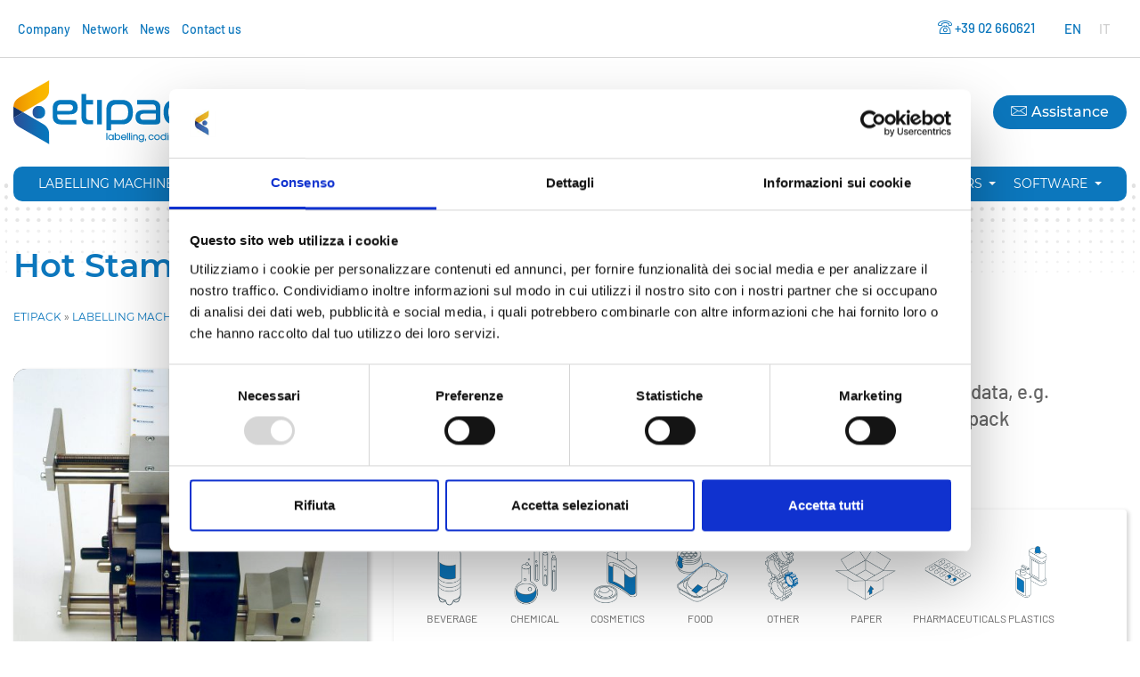

--- FILE ---
content_type: text/html; charset=UTF-8
request_url: https://etipack.it/en/labelling-machine/hot-stamp-marker-etipack/
body_size: 46561
content:
<!doctype html>
<html lang="en-US">

<head>
    <meta charset="UTF-8">
    <meta name="viewport" content="width=device-width, initial-scale=1">
    <link rel="profile" href="https://gmpg.org/xfn/11">

    <script type="text/javascript">
	window.dataLayer = window.dataLayer || [];

	function gtag() {
		dataLayer.push(arguments);
	}

	gtag("consent", "default", {
		ad_personalization: "denied",
		ad_storage: "denied",
		ad_user_data: "denied",
		analytics_storage: "denied",
		functionality_storage: "denied",
		personalization_storage: "denied",
		security_storage: "granted",
		wait_for_update: 500,
	});
	gtag("set", "ads_data_redaction", true);
	</script>
<script type="text/javascript"
		id="Cookiebot"
		src="https://consent.cookiebot.com/uc.js"
		data-implementation="wp"
		data-cbid="64a4aae4-0053-40ee-80dc-221ed0dd3103"
								></script>
<meta name='robots' content='index, follow, max-image-preview:large, max-snippet:-1, max-video-preview:-1' />

<!-- Google Tag Manager for WordPress by gtm4wp.com -->
<script data-cfasync="false" data-pagespeed-no-defer>
	var gtm4wp_datalayer_name = "dataLayer";
	var dataLayer = dataLayer || [];
</script>
<!-- End Google Tag Manager for WordPress by gtm4wp.com -->
	<!-- This site is optimized with the Yoast SEO plugin v26.8 - https://yoast.com/product/yoast-seo-wordpress/ -->
	<title>Hot stamp printing unit for adhesive labels</title>
<link data-rocket-prefetch href="https://snap.licdn.com" rel="dns-prefetch">
<link data-rocket-prefetch href="https://www.googletagmanager.com" rel="dns-prefetch">
<link data-rocket-prefetch href="https://consent.cookiebot.com" rel="dns-prefetch">
<link data-rocket-prefetch href="https://secure.wild8prey.com" rel="dns-prefetch">
<link data-rocket-prefetch href="https://www.youtube.com" rel="dns-prefetch">
<link data-rocket-prefetch href="https://consentcdn.cookiebot.com" rel="dns-prefetch">
<link data-rocket-prefetch href="https://challenges.cloudflare.com" rel="dns-prefetch">
<style id="wpr-usedcss">img:is([sizes=auto i],[sizes^="auto," i]){contain-intrinsic-size:3000px 1500px}img.emoji{display:inline!important;border:none!important;box-shadow:none!important;height:1em!important;width:1em!important;margin:0 .07em!important;vertical-align:-.1em!important;background:0 0!important;padding:0!important}:where(.wp-block-button__link){border-radius:9999px;box-shadow:none;padding:calc(.667em + 2px) calc(1.333em + 2px);text-decoration:none}:root :where(.wp-block-button .wp-block-button__link.is-style-outline),:root :where(.wp-block-button.is-style-outline>.wp-block-button__link){border:2px solid;padding:.667em 1.333em}:root :where(.wp-block-button .wp-block-button__link.is-style-outline:not(.has-text-color)),:root :where(.wp-block-button.is-style-outline>.wp-block-button__link:not(.has-text-color)){color:currentColor}:root :where(.wp-block-button .wp-block-button__link.is-style-outline:not(.has-background)),:root :where(.wp-block-button.is-style-outline>.wp-block-button__link:not(.has-background)){background-color:initial;background-image:none}:where(.wp-block-calendar table:not(.has-background) th){background:#ddd}:where(.wp-block-columns){margin-bottom:1.75em}:where(.wp-block-columns.has-background){padding:1.25em 2.375em}:where(.wp-block-post-comments input[type=submit]){border:none}:where(.wp-block-cover-image:not(.has-text-color)),:where(.wp-block-cover:not(.has-text-color)){color:#fff}:where(.wp-block-cover-image.is-light:not(.has-text-color)),:where(.wp-block-cover.is-light:not(.has-text-color)){color:#000}:root :where(.wp-block-cover h1:not(.has-text-color)),:root :where(.wp-block-cover h2:not(.has-text-color)),:root :where(.wp-block-cover h3:not(.has-text-color)),:root :where(.wp-block-cover h4:not(.has-text-color)),:root :where(.wp-block-cover h5:not(.has-text-color)),:root :where(.wp-block-cover h6:not(.has-text-color)),:root :where(.wp-block-cover p:not(.has-text-color)){color:inherit}:where(.wp-block-file){margin-bottom:1.5em}:where(.wp-block-file__button){border-radius:2em;display:inline-block;padding:.5em 1em}:where(.wp-block-file__button):is(a):active,:where(.wp-block-file__button):is(a):focus,:where(.wp-block-file__button):is(a):hover,:where(.wp-block-file__button):is(a):visited{box-shadow:none;color:#fff;opacity:.85;text-decoration:none}:where(.wp-block-group.wp-block-group-is-layout-constrained){position:relative}:root :where(.wp-block-image.is-style-rounded img,.wp-block-image .is-style-rounded img){border-radius:9999px}:where(.wp-block-latest-comments:not([style*=line-height] .wp-block-latest-comments__comment)){line-height:1.1}:where(.wp-block-latest-comments:not([style*=line-height] .wp-block-latest-comments__comment-excerpt p)){line-height:1.8}:root :where(.wp-block-latest-posts.is-grid){padding:0}:root :where(.wp-block-latest-posts.wp-block-latest-posts__list){padding-left:0}ul{box-sizing:border-box}:root :where(.wp-block-list.has-background){padding:1.25em 2.375em}:where(.wp-block-navigation.has-background .wp-block-navigation-item a:not(.wp-element-button)),:where(.wp-block-navigation.has-background .wp-block-navigation-submenu a:not(.wp-element-button)){padding:.5em 1em}:where(.wp-block-navigation .wp-block-navigation__submenu-container .wp-block-navigation-item a:not(.wp-element-button)),:where(.wp-block-navigation .wp-block-navigation__submenu-container .wp-block-navigation-submenu a:not(.wp-element-button)),:where(.wp-block-navigation .wp-block-navigation__submenu-container .wp-block-navigation-submenu button.wp-block-navigation-item__content),:where(.wp-block-navigation .wp-block-navigation__submenu-container .wp-block-pages-list__item button.wp-block-navigation-item__content){padding:.5em 1em}:root :where(p.has-background){padding:1.25em 2.375em}:where(p.has-text-color:not(.has-link-color)) a{color:inherit}:where(.wp-block-post-comments-form) input:not([type=submit]),:where(.wp-block-post-comments-form) textarea{border:1px solid #949494;font-family:inherit;font-size:1em}:where(.wp-block-post-comments-form) input:where(:not([type=submit]):not([type=checkbox])),:where(.wp-block-post-comments-form) textarea{padding:calc(.667em + 2px)}:where(.wp-block-post-excerpt){box-sizing:border-box;margin-bottom:var(--wp--style--block-gap);margin-top:var(--wp--style--block-gap)}:where(.wp-block-preformatted.has-background){padding:1.25em 2.375em}:where(.wp-block-search__button){border:1px solid #ccc;padding:6px 10px}:where(.wp-block-search__input){font-family:inherit;font-size:inherit;font-style:inherit;font-weight:inherit;letter-spacing:inherit;line-height:inherit;text-transform:inherit}:where(.wp-block-search__button-inside .wp-block-search__inside-wrapper){border:1px solid #949494;box-sizing:border-box;padding:4px}:where(.wp-block-search__button-inside .wp-block-search__inside-wrapper) .wp-block-search__input{border:none;border-radius:0;padding:0 4px}:where(.wp-block-search__button-inside .wp-block-search__inside-wrapper) .wp-block-search__input:focus{outline:0}:where(.wp-block-search__button-inside .wp-block-search__inside-wrapper) :where(.wp-block-search__button){padding:4px 8px}:root :where(.wp-block-separator.is-style-dots){height:auto;line-height:1;text-align:center}:root :where(.wp-block-separator.is-style-dots):before{color:currentColor;content:"···";font-family:serif;font-size:1.5em;letter-spacing:2em;padding-left:2em}:root :where(.wp-block-site-logo.is-style-rounded){border-radius:9999px}:where(.wp-block-social-links:not(.is-style-logos-only)) .wp-social-link{background-color:#f0f0f0;color:#444}:where(.wp-block-social-links:not(.is-style-logos-only)) .wp-social-link-amazon{background-color:#f90;color:#fff}:where(.wp-block-social-links:not(.is-style-logos-only)) .wp-social-link-bandcamp{background-color:#1ea0c3;color:#fff}:where(.wp-block-social-links:not(.is-style-logos-only)) .wp-social-link-behance{background-color:#0757fe;color:#fff}:where(.wp-block-social-links:not(.is-style-logos-only)) .wp-social-link-bluesky{background-color:#0a7aff;color:#fff}:where(.wp-block-social-links:not(.is-style-logos-only)) .wp-social-link-codepen{background-color:#1e1f26;color:#fff}:where(.wp-block-social-links:not(.is-style-logos-only)) .wp-social-link-deviantart{background-color:#02e49b;color:#fff}:where(.wp-block-social-links:not(.is-style-logos-only)) .wp-social-link-discord{background-color:#5865f2;color:#fff}:where(.wp-block-social-links:not(.is-style-logos-only)) .wp-social-link-dribbble{background-color:#e94c89;color:#fff}:where(.wp-block-social-links:not(.is-style-logos-only)) .wp-social-link-dropbox{background-color:#4280ff;color:#fff}:where(.wp-block-social-links:not(.is-style-logos-only)) .wp-social-link-etsy{background-color:#f45800;color:#fff}:where(.wp-block-social-links:not(.is-style-logos-only)) .wp-social-link-facebook{background-color:#0866ff;color:#fff}:where(.wp-block-social-links:not(.is-style-logos-only)) .wp-social-link-fivehundredpx{background-color:#000;color:#fff}:where(.wp-block-social-links:not(.is-style-logos-only)) .wp-social-link-flickr{background-color:#0461dd;color:#fff}:where(.wp-block-social-links:not(.is-style-logos-only)) .wp-social-link-foursquare{background-color:#e65678;color:#fff}:where(.wp-block-social-links:not(.is-style-logos-only)) .wp-social-link-github{background-color:#24292d;color:#fff}:where(.wp-block-social-links:not(.is-style-logos-only)) .wp-social-link-goodreads{background-color:#eceadd;color:#382110}:where(.wp-block-social-links:not(.is-style-logos-only)) .wp-social-link-google{background-color:#ea4434;color:#fff}:where(.wp-block-social-links:not(.is-style-logos-only)) .wp-social-link-gravatar{background-color:#1d4fc4;color:#fff}:where(.wp-block-social-links:not(.is-style-logos-only)) .wp-social-link-instagram{background-color:#f00075;color:#fff}:where(.wp-block-social-links:not(.is-style-logos-only)) .wp-social-link-lastfm{background-color:#e21b24;color:#fff}:where(.wp-block-social-links:not(.is-style-logos-only)) .wp-social-link-linkedin{background-color:#0d66c2;color:#fff}:where(.wp-block-social-links:not(.is-style-logos-only)) .wp-social-link-mastodon{background-color:#3288d4;color:#fff}:where(.wp-block-social-links:not(.is-style-logos-only)) .wp-social-link-medium{background-color:#000;color:#fff}:where(.wp-block-social-links:not(.is-style-logos-only)) .wp-social-link-meetup{background-color:#f6405f;color:#fff}:where(.wp-block-social-links:not(.is-style-logos-only)) .wp-social-link-patreon{background-color:#000;color:#fff}:where(.wp-block-social-links:not(.is-style-logos-only)) .wp-social-link-pinterest{background-color:#e60122;color:#fff}:where(.wp-block-social-links:not(.is-style-logos-only)) .wp-social-link-pocket{background-color:#ef4155;color:#fff}:where(.wp-block-social-links:not(.is-style-logos-only)) .wp-social-link-reddit{background-color:#ff4500;color:#fff}:where(.wp-block-social-links:not(.is-style-logos-only)) .wp-social-link-skype{background-color:#0478d7;color:#fff}:where(.wp-block-social-links:not(.is-style-logos-only)) .wp-social-link-snapchat{background-color:#fefc00;color:#fff;stroke:#000}:where(.wp-block-social-links:not(.is-style-logos-only)) .wp-social-link-soundcloud{background-color:#ff5600;color:#fff}:where(.wp-block-social-links:not(.is-style-logos-only)) .wp-social-link-spotify{background-color:#1bd760;color:#fff}:where(.wp-block-social-links:not(.is-style-logos-only)) .wp-social-link-telegram{background-color:#2aabee;color:#fff}:where(.wp-block-social-links:not(.is-style-logos-only)) .wp-social-link-threads{background-color:#000;color:#fff}:where(.wp-block-social-links:not(.is-style-logos-only)) .wp-social-link-tiktok{background-color:#000;color:#fff}:where(.wp-block-social-links:not(.is-style-logos-only)) .wp-social-link-tumblr{background-color:#011835;color:#fff}:where(.wp-block-social-links:not(.is-style-logos-only)) .wp-social-link-twitch{background-color:#6440a4;color:#fff}:where(.wp-block-social-links:not(.is-style-logos-only)) .wp-social-link-twitter{background-color:#1da1f2;color:#fff}:where(.wp-block-social-links:not(.is-style-logos-only)) .wp-social-link-vimeo{background-color:#1eb7ea;color:#fff}:where(.wp-block-social-links:not(.is-style-logos-only)) .wp-social-link-vk{background-color:#4680c2;color:#fff}:where(.wp-block-social-links:not(.is-style-logos-only)) .wp-social-link-wordpress{background-color:#3499cd;color:#fff}:where(.wp-block-social-links:not(.is-style-logos-only)) .wp-social-link-whatsapp{background-color:#25d366;color:#fff}:where(.wp-block-social-links:not(.is-style-logos-only)) .wp-social-link-x{background-color:#000;color:#fff}:where(.wp-block-social-links:not(.is-style-logos-only)) .wp-social-link-yelp{background-color:#d32422;color:#fff}:where(.wp-block-social-links:not(.is-style-logos-only)) .wp-social-link-youtube{background-color:red;color:#fff}:where(.wp-block-social-links.is-style-logos-only) .wp-social-link{background:0 0}:where(.wp-block-social-links.is-style-logos-only) .wp-social-link svg{height:1.25em;width:1.25em}:where(.wp-block-social-links.is-style-logos-only) .wp-social-link-amazon{color:#f90}:where(.wp-block-social-links.is-style-logos-only) .wp-social-link-bandcamp{color:#1ea0c3}:where(.wp-block-social-links.is-style-logos-only) .wp-social-link-behance{color:#0757fe}:where(.wp-block-social-links.is-style-logos-only) .wp-social-link-bluesky{color:#0a7aff}:where(.wp-block-social-links.is-style-logos-only) .wp-social-link-codepen{color:#1e1f26}:where(.wp-block-social-links.is-style-logos-only) .wp-social-link-deviantart{color:#02e49b}:where(.wp-block-social-links.is-style-logos-only) .wp-social-link-discord{color:#5865f2}:where(.wp-block-social-links.is-style-logos-only) .wp-social-link-dribbble{color:#e94c89}:where(.wp-block-social-links.is-style-logos-only) .wp-social-link-dropbox{color:#4280ff}:where(.wp-block-social-links.is-style-logos-only) .wp-social-link-etsy{color:#f45800}:where(.wp-block-social-links.is-style-logos-only) .wp-social-link-facebook{color:#0866ff}:where(.wp-block-social-links.is-style-logos-only) .wp-social-link-fivehundredpx{color:#000}:where(.wp-block-social-links.is-style-logos-only) .wp-social-link-flickr{color:#0461dd}:where(.wp-block-social-links.is-style-logos-only) .wp-social-link-foursquare{color:#e65678}:where(.wp-block-social-links.is-style-logos-only) .wp-social-link-github{color:#24292d}:where(.wp-block-social-links.is-style-logos-only) .wp-social-link-goodreads{color:#382110}:where(.wp-block-social-links.is-style-logos-only) .wp-social-link-google{color:#ea4434}:where(.wp-block-social-links.is-style-logos-only) .wp-social-link-gravatar{color:#1d4fc4}:where(.wp-block-social-links.is-style-logos-only) .wp-social-link-instagram{color:#f00075}:where(.wp-block-social-links.is-style-logos-only) .wp-social-link-lastfm{color:#e21b24}:where(.wp-block-social-links.is-style-logos-only) .wp-social-link-linkedin{color:#0d66c2}:where(.wp-block-social-links.is-style-logos-only) .wp-social-link-mastodon{color:#3288d4}:where(.wp-block-social-links.is-style-logos-only) .wp-social-link-medium{color:#000}:where(.wp-block-social-links.is-style-logos-only) .wp-social-link-meetup{color:#f6405f}:where(.wp-block-social-links.is-style-logos-only) .wp-social-link-patreon{color:#000}:where(.wp-block-social-links.is-style-logos-only) .wp-social-link-pinterest{color:#e60122}:where(.wp-block-social-links.is-style-logos-only) .wp-social-link-pocket{color:#ef4155}:where(.wp-block-social-links.is-style-logos-only) .wp-social-link-reddit{color:#ff4500}:where(.wp-block-social-links.is-style-logos-only) .wp-social-link-skype{color:#0478d7}:where(.wp-block-social-links.is-style-logos-only) .wp-social-link-snapchat{color:#fff;stroke:#000}:where(.wp-block-social-links.is-style-logos-only) .wp-social-link-soundcloud{color:#ff5600}:where(.wp-block-social-links.is-style-logos-only) .wp-social-link-spotify{color:#1bd760}:where(.wp-block-social-links.is-style-logos-only) .wp-social-link-telegram{color:#2aabee}:where(.wp-block-social-links.is-style-logos-only) .wp-social-link-threads{color:#000}:where(.wp-block-social-links.is-style-logos-only) .wp-social-link-tiktok{color:#000}:where(.wp-block-social-links.is-style-logos-only) .wp-social-link-tumblr{color:#011835}:where(.wp-block-social-links.is-style-logos-only) .wp-social-link-twitch{color:#6440a4}:where(.wp-block-social-links.is-style-logos-only) .wp-social-link-twitter{color:#1da1f2}:where(.wp-block-social-links.is-style-logos-only) .wp-social-link-vimeo{color:#1eb7ea}:where(.wp-block-social-links.is-style-logos-only) .wp-social-link-vk{color:#4680c2}:where(.wp-block-social-links.is-style-logos-only) .wp-social-link-whatsapp{color:#25d366}:where(.wp-block-social-links.is-style-logos-only) .wp-social-link-wordpress{color:#3499cd}:where(.wp-block-social-links.is-style-logos-only) .wp-social-link-x{color:#000}:where(.wp-block-social-links.is-style-logos-only) .wp-social-link-yelp{color:#d32422}:where(.wp-block-social-links.is-style-logos-only) .wp-social-link-youtube{color:red}:root :where(.wp-block-social-links .wp-social-link a){padding:.25em}:root :where(.wp-block-social-links.is-style-logos-only .wp-social-link a){padding:0}:root :where(.wp-block-social-links.is-style-pill-shape .wp-social-link a){padding-left:.6666666667em;padding-right:.6666666667em}:root :where(.wp-block-tag-cloud.is-style-outline){display:flex;flex-wrap:wrap;gap:1ch}:root :where(.wp-block-tag-cloud.is-style-outline a){border:1px solid;font-size:unset!important;margin-right:0;padding:1ch 2ch;text-decoration:none!important}:root :where(.wp-block-table-of-contents){box-sizing:border-box}:where(.wp-block-term-description){box-sizing:border-box;margin-bottom:var(--wp--style--block-gap);margin-top:var(--wp--style--block-gap)}:where(pre.wp-block-verse){font-family:inherit}:root{--wp--preset--font-size--normal:16px;--wp--preset--font-size--huge:42px}html :where(.has-border-color){border-style:solid}html :where([style*=border-top-color]){border-top-style:solid}html :where([style*=border-right-color]){border-right-style:solid}html :where([style*=border-bottom-color]){border-bottom-style:solid}html :where([style*=border-left-color]){border-left-style:solid}html :where([style*=border-width]){border-style:solid}html :where([style*=border-top-width]){border-top-style:solid}html :where([style*=border-right-width]){border-right-style:solid}html :where([style*=border-bottom-width]){border-bottom-style:solid}html :where([style*=border-left-width]){border-left-style:solid}html :where(img[class*=wp-image-]){height:auto;max-width:100%}:where(figure){margin:0 0 1em}html :where(.is-position-sticky){--wp-admin--admin-bar--position-offset:var(--wp-admin--admin-bar--height,0px)}@media screen and (max-width:600px){html :where(.is-position-sticky){--wp-admin--admin-bar--position-offset:0px}}:root{--wp--preset--aspect-ratio--square:1;--wp--preset--aspect-ratio--4-3:4/3;--wp--preset--aspect-ratio--3-4:3/4;--wp--preset--aspect-ratio--3-2:3/2;--wp--preset--aspect-ratio--2-3:2/3;--wp--preset--aspect-ratio--16-9:16/9;--wp--preset--aspect-ratio--9-16:9/16;--wp--preset--color--black:#000000;--wp--preset--color--cyan-bluish-gray:#abb8c3;--wp--preset--color--white:#ffffff;--wp--preset--color--pale-pink:#f78da7;--wp--preset--color--vivid-red:#cf2e2e;--wp--preset--color--luminous-vivid-orange:#ff6900;--wp--preset--color--luminous-vivid-amber:#fcb900;--wp--preset--color--light-green-cyan:#7bdcb5;--wp--preset--color--vivid-green-cyan:#00d084;--wp--preset--color--pale-cyan-blue:#8ed1fc;--wp--preset--color--vivid-cyan-blue:#0693e3;--wp--preset--color--vivid-purple:#9b51e0;--wp--preset--gradient--vivid-cyan-blue-to-vivid-purple:linear-gradient(135deg,rgba(6, 147, 227, 1) 0%,rgb(155, 81, 224) 100%);--wp--preset--gradient--light-green-cyan-to-vivid-green-cyan:linear-gradient(135deg,rgb(122, 220, 180) 0%,rgb(0, 208, 130) 100%);--wp--preset--gradient--luminous-vivid-amber-to-luminous-vivid-orange:linear-gradient(135deg,rgba(252, 185, 0, 1) 0%,rgba(255, 105, 0, 1) 100%);--wp--preset--gradient--luminous-vivid-orange-to-vivid-red:linear-gradient(135deg,rgba(255, 105, 0, 1) 0%,rgb(207, 46, 46) 100%);--wp--preset--gradient--very-light-gray-to-cyan-bluish-gray:linear-gradient(135deg,rgb(238, 238, 238) 0%,rgb(169, 184, 195) 100%);--wp--preset--gradient--cool-to-warm-spectrum:linear-gradient(135deg,rgb(74, 234, 220) 0%,rgb(151, 120, 209) 20%,rgb(207, 42, 186) 40%,rgb(238, 44, 130) 60%,rgb(251, 105, 98) 80%,rgb(254, 248, 76) 100%);--wp--preset--gradient--blush-light-purple:linear-gradient(135deg,rgb(255, 206, 236) 0%,rgb(152, 150, 240) 100%);--wp--preset--gradient--blush-bordeaux:linear-gradient(135deg,rgb(254, 205, 165) 0%,rgb(254, 45, 45) 50%,rgb(107, 0, 62) 100%);--wp--preset--gradient--luminous-dusk:linear-gradient(135deg,rgb(255, 203, 112) 0%,rgb(199, 81, 192) 50%,rgb(65, 88, 208) 100%);--wp--preset--gradient--pale-ocean:linear-gradient(135deg,rgb(255, 245, 203) 0%,rgb(182, 227, 212) 50%,rgb(51, 167, 181) 100%);--wp--preset--gradient--electric-grass:linear-gradient(135deg,rgb(202, 248, 128) 0%,rgb(113, 206, 126) 100%);--wp--preset--gradient--midnight:linear-gradient(135deg,rgb(2, 3, 129) 0%,rgb(40, 116, 252) 100%);--wp--preset--font-size--small:13px;--wp--preset--font-size--medium:20px;--wp--preset--font-size--large:36px;--wp--preset--font-size--x-large:42px;--wp--preset--spacing--20:0.44rem;--wp--preset--spacing--30:0.67rem;--wp--preset--spacing--40:1rem;--wp--preset--spacing--50:1.5rem;--wp--preset--spacing--60:2.25rem;--wp--preset--spacing--70:3.38rem;--wp--preset--spacing--80:5.06rem;--wp--preset--shadow--natural:6px 6px 9px rgba(0, 0, 0, .2);--wp--preset--shadow--deep:12px 12px 50px rgba(0, 0, 0, .4);--wp--preset--shadow--sharp:6px 6px 0px rgba(0, 0, 0, .2);--wp--preset--shadow--outlined:6px 6px 0px -3px rgba(255, 255, 255, 1),6px 6px rgba(0, 0, 0, 1);--wp--preset--shadow--crisp:6px 6px 0px rgba(0, 0, 0, 1)}:where(.is-layout-flex){gap:.5em}:where(.is-layout-grid){gap:.5em}:where(.wp-block-post-template.is-layout-flex){gap:1.25em}:where(.wp-block-post-template.is-layout-grid){gap:1.25em}:where(.wp-block-columns.is-layout-flex){gap:2em}:where(.wp-block-columns.is-layout-grid){gap:2em}:root :where(.wp-block-pullquote){font-size:1.5em;line-height:1.6}.wpcf7 .screen-reader-response{position:absolute;overflow:hidden;clip:rect(1px,1px,1px,1px);clip-path:inset(50%);height:1px;width:1px;margin:-1px;padding:0;border:0;word-wrap:normal!important}.wpcf7 .hidden-fields-container{display:none}.wpcf7 form .wpcf7-response-output{margin:2em .5em 1em;padding:.2em 1em;border:2px solid #00a0d2}.wpcf7 form.init .wpcf7-response-output,.wpcf7 form.resetting .wpcf7-response-output,.wpcf7 form.submitting .wpcf7-response-output{display:none}.wpcf7 form.sent .wpcf7-response-output{border-color:#46b450}.wpcf7 form.aborted .wpcf7-response-output,.wpcf7 form.failed .wpcf7-response-output{border-color:#dc3232}.wpcf7 form.spam .wpcf7-response-output{border-color:#f56e28}.wpcf7 form.invalid .wpcf7-response-output,.wpcf7 form.payment-required .wpcf7-response-output,.wpcf7 form.unaccepted .wpcf7-response-output{border-color:#ffb900}.wpcf7-form-control-wrap{position:relative}.wpcf7-not-valid-tip{color:#dc3232;font-size:1em;font-weight:400;display:block}.use-floating-validation-tip .wpcf7-not-valid-tip{position:relative;top:-2ex;left:1em;z-index:100;border:1px solid #dc3232;background:#fff;padding:.2em .8em;width:24em}.wpcf7-list-item{display:inline-block;margin:0 0 0 1em}.wpcf7-list-item-label::after,.wpcf7-list-item-label::before{content:" "}.wpcf7-spinner{visibility:hidden;display:inline-block;background-color:#23282d;opacity:.75;width:24px;height:24px;border:none;border-radius:100%;padding:0;margin:0 24px;position:relative}form.submitting .wpcf7-spinner{visibility:visible}.wpcf7-spinner::before{content:'';position:absolute;background-color:#fbfbfc;top:4px;left:4px;width:6px;height:6px;border:none;border-radius:100%;transform-origin:8px 8px;animation-name:spin;animation-duration:1s;animation-timing-function:linear;animation-iteration-count:infinite}@keyframes spin{from{transform:rotate(0)}to{transform:rotate(360deg)}}@keyframes blink{from{opacity:0}50%{opacity:1}to{opacity:0}}.wpcf7 [inert]{opacity:.5}.wpcf7 input[type=file]{cursor:pointer}.wpcf7 input[type=file]:disabled{cursor:default}.wpcf7 .wpcf7-submit:disabled{cursor:not-allowed}.wpcf7 input[type=email],.wpcf7 input[type=tel],.wpcf7 input[type=url]{direction:ltr}.popup-template .modal{opacity:0;transition:all .25s ease}.popup-template .modal.is-open{opacity:1;transition:all .25s ease}.wpml-ls-legacy-list-horizontal{border:1px solid transparent;padding:7px;clear:both}.wpml-ls-legacy-list-horizontal>ul{padding:0;margin:0!important;list-style-type:none}.wpml-ls-legacy-list-horizontal .wpml-ls-item{padding:0;margin:0;list-style-type:none;display:inline-block}.wpml-ls-legacy-list-horizontal a{display:block;text-decoration:none;padding:5px 10px 6px;line-height:1}.wpml-ls-legacy-list-horizontal a span{vertical-align:middle}:root{--blue:#007bff;--indigo:#6610f2;--purple:#6f42c1;--pink:#e83e8c;--red:#dc3545;--orange:#fd7e14;--yellow:#ffc107;--green:#28a745;--teal:#20c997;--cyan:#17a2b8;--white:#fff;--gray:#6c757d;--gray-dark:#343a40;--primary:#007bff;--secondary:#6c757d;--success:#28a745;--info:#17a2b8;--warning:#ffc107;--danger:#dc3545;--light:#f8f9fa;--dark:#343a40;--breakpoint-xs:0;--breakpoint-sm:576px;--breakpoint-md:768px;--breakpoint-lg:992px;--breakpoint-xl:1200px;--font-family-sans-serif:-apple-system,BlinkMacSystemFont,"Segoe UI",Roboto,"Helvetica Neue",Arial,"Noto Sans",sans-serif,"Apple Color Emoji","Segoe UI Emoji","Segoe UI Symbol","Noto Color Emoji";--font-family-monospace:SFMono-Regular,Menlo,Monaco,Consolas,"Liberation Mono","Courier New",monospace}*,::after,::before{box-sizing:border-box}html{font-family:sans-serif;line-height:1.15;-webkit-text-size-adjust:100%;-webkit-tap-highlight-color:transparent}footer,header,main,nav,section{display:block}body{margin:0;font-family:-apple-system,BlinkMacSystemFont,"Segoe UI",Roboto,"Helvetica Neue",Arial,"Noto Sans",sans-serif,"Apple Color Emoji","Segoe UI Emoji","Segoe UI Symbol","Noto Color Emoji";font-size:1rem;font-weight:400;line-height:1.5;color:#212529;text-align:left;background-color:#fff}[tabindex="-1"]:focus:not(:focus-visible){outline:0!important}h1,h2,h3,h4{margin-top:0;margin-bottom:.5rem}p{margin-top:0;margin-bottom:1rem}address{margin-bottom:1rem;font-style:normal;line-height:inherit}dl,ul{margin-top:0;margin-bottom:1rem}ul ul{margin-bottom:0}dt{font-weight:700}b,strong{font-weight:bolder}a{color:#007bff;text-decoration:none;background-color:transparent}a:hover{color:#0056b3;text-decoration:underline}a:not([href]):not([class]){color:inherit;text-decoration:none}a:not([href]):not([class]):hover{color:inherit;text-decoration:none}code,pre{font-family:SFMono-Regular,Menlo,Monaco,Consolas,"Liberation Mono","Courier New",monospace;font-size:1em}pre{margin-top:0;margin-bottom:1rem;overflow:auto;-ms-overflow-style:scrollbar}img{vertical-align:middle;border-style:none}svg{overflow:hidden;vertical-align:middle}table{border-collapse:collapse}caption{padding-top:.75rem;padding-bottom:.75rem;color:#6c757d;text-align:left;caption-side:bottom}th{text-align:inherit;text-align:-webkit-match-parent}label{display:inline-block;margin-bottom:.5rem}button{border-radius:0}button:focus{outline:dotted 1px;outline:-webkit-focus-ring-color auto 5px}button,input,optgroup,select,textarea{margin:0;font-family:inherit;font-size:inherit;line-height:inherit}button,input{overflow:visible}button,select{text-transform:none}[role=button]{cursor:pointer}select{word-wrap:normal}[type=button],[type=reset],[type=submit],button{-webkit-appearance:button}[type=button]:not(:disabled),[type=reset]:not(:disabled),[type=submit]:not(:disabled),button:not(:disabled){cursor:pointer}[type=button]::-moz-focus-inner,[type=reset]::-moz-focus-inner,[type=submit]::-moz-focus-inner,button::-moz-focus-inner{padding:0;border-style:none}input[type=checkbox],input[type=radio]{box-sizing:border-box;padding:0}textarea{overflow:auto;resize:vertical}fieldset{min-width:0;padding:0;margin:0;border:0}legend{display:block;width:100%;max-width:100%;padding:0;margin-bottom:.5rem;font-size:1.5rem;line-height:inherit;color:inherit;white-space:normal}progress{vertical-align:baseline}[type=number]::-webkit-inner-spin-button,[type=number]::-webkit-outer-spin-button{height:auto}[type=search]{outline-offset:-2px;-webkit-appearance:none}[type=search]::-webkit-search-decoration{-webkit-appearance:none}::-webkit-file-upload-button{font:inherit;-webkit-appearance:button}output{display:inline-block}template{display:none}[hidden]{display:none!important}.h3,h1,h2,h3,h4{margin-bottom:.5rem;font-weight:500;line-height:1.2}h1{font-size:2.5rem}h2{font-size:2rem}.h3,h3{font-size:1.75rem}h4{font-size:1.5rem}code{font-size:87.5%;color:#e83e8c;word-wrap:break-word}a>code{color:inherit}pre{display:block;font-size:87.5%;color:#212529}pre code{font-size:inherit;color:inherit;word-break:normal}.container{width:100%;padding-right:15px;padding-left:15px;margin-right:auto;margin-left:auto}@media (min-width:576px){.container{max-width:540px}}@media (min-width:768px){.container{max-width:720px}}@media (min-width:992px){.container{max-width:960px}}@media (min-width:1200px){.container{max-width:1140px}}.row{display:-ms-flexbox;display:flex;-ms-flex-wrap:wrap;flex-wrap:wrap;margin-right:-15px;margin-left:-15px}.col-lg,.col-lg-3,.col-lg-4,.col-lg-5,.col-lg-6,.col-lg-7,.col-lg-8,.col-md-4,.col-md-6,.col-md-8,.col-sm-12,.col-xl-3{position:relative;width:100%;padding-right:15px;padding-left:15px}@media (min-width:576px){.col-sm-12{-ms-flex:0 0 100%;flex:0 0 100%;max-width:100%}}@media (min-width:768px){.col-md-4{-ms-flex:0 0 33.333333%;flex:0 0 33.333333%;max-width:33.333333%}.col-md-6{-ms-flex:0 0 50%;flex:0 0 50%;max-width:50%}.col-md-8{-ms-flex:0 0 66.666667%;flex:0 0 66.666667%;max-width:66.666667%}}@media (min-width:992px){.col-lg{-ms-flex-preferred-size:0;flex-basis:0;-ms-flex-positive:1;flex-grow:1;max-width:100%}.col-lg-3{-ms-flex:0 0 25%;flex:0 0 25%;max-width:25%}.col-lg-4{-ms-flex:0 0 33.333333%;flex:0 0 33.333333%;max-width:33.333333%}.col-lg-5{-ms-flex:0 0 41.666667%;flex:0 0 41.666667%;max-width:41.666667%}.col-lg-6{-ms-flex:0 0 50%;flex:0 0 50%;max-width:50%}.col-lg-7{-ms-flex:0 0 58.333333%;flex:0 0 58.333333%;max-width:58.333333%}.col-lg-8{-ms-flex:0 0 66.666667%;flex:0 0 66.666667%;max-width:66.666667%}}@media (min-width:1200px){.col-xl-3{-ms-flex:0 0 25%;flex:0 0 25%;max-width:25%}}.table{width:100%;margin-bottom:1rem;color:#212529}.table td,.table th{padding:.75rem;vertical-align:top;border-top:1px solid #dee2e6}.table thead th{vertical-align:bottom;border-bottom:2px solid #dee2e6}.table tbody+tbody{border-top:2px solid #dee2e6}.btn{display:inline-block;font-weight:400;color:#212529;text-align:center;vertical-align:middle;-webkit-user-select:none;-moz-user-select:none;-ms-user-select:none;user-select:none;background-color:transparent;border:1px solid transparent;padding:.375rem .75rem;font-size:1rem;line-height:1.5;border-radius:.25rem;transition:color .15s ease-in-out,background-color .15s ease-in-out,border-color .15s ease-in-out,box-shadow .15s ease-in-out}@media (prefers-reduced-motion:reduce){.wpcf7-spinner::before{animation-name:blink;animation-duration:2s}.btn{transition:none}}.btn:hover{color:#212529;text-decoration:none}.btn.focus,.btn:focus{outline:0;box-shadow:0 0 0 .2rem rgba(0,123,255,.25)}.btn.disabled,.btn:disabled{opacity:.65}.btn:not(:disabled):not(.disabled){cursor:pointer}a.btn.disabled,fieldset:disabled a.btn{pointer-events:none}.fade{transition:opacity .15s linear}@media (prefers-reduced-motion:reduce){.fade{transition:none}}.fade:not(.show){opacity:0}.collapse:not(.show){display:none}.collapsing{position:relative;height:0;overflow:hidden;transition:height .35s ease}.dropdown,.dropleft,.dropright,.dropup{position:relative}.dropdown-toggle{white-space:nowrap}.dropdown-toggle::after{display:inline-block;margin-left:.255em;vertical-align:.255em;content:"";border-top:.3em solid;border-right:.3em solid transparent;border-bottom:0;border-left:.3em solid transparent}.dropdown-toggle:empty::after{margin-left:0}.dropdown-menu{position:absolute;top:100%;left:0;z-index:1000;display:none;float:left;min-width:10rem;padding:.5rem 0;margin:.125rem 0 0;font-size:1rem;color:#212529;text-align:left;list-style:none;background-color:#fff;background-clip:padding-box;border:1px solid rgba(0,0,0,.15);border-radius:.25rem}.dropdown-menu-right{right:0;left:auto}.dropup .dropdown-menu{top:auto;bottom:100%;margin-top:0;margin-bottom:.125rem}.dropup .dropdown-toggle::after{display:inline-block;margin-left:.255em;vertical-align:.255em;content:"";border-top:0;border-right:.3em solid transparent;border-bottom:.3em solid;border-left:.3em solid transparent}.dropup .dropdown-toggle:empty::after{margin-left:0}.dropright .dropdown-menu{top:0;right:auto;left:100%;margin-top:0;margin-left:.125rem}.dropright .dropdown-toggle::after{display:inline-block;margin-left:.255em;vertical-align:.255em;content:"";border-top:.3em solid transparent;border-right:0;border-bottom:.3em solid transparent;border-left:.3em solid}.dropright .dropdown-toggle:empty::after{margin-left:0}.dropright .dropdown-toggle::after{vertical-align:0}.dropleft .dropdown-menu{top:0;right:100%;left:auto;margin-top:0;margin-right:.125rem}.dropleft .dropdown-toggle::after{display:inline-block;margin-left:.255em;vertical-align:.255em;content:""}.dropleft .dropdown-toggle::after{display:none}.dropleft .dropdown-toggle::before{display:inline-block;margin-right:.255em;vertical-align:.255em;content:"";border-top:.3em solid transparent;border-right:.3em solid;border-bottom:.3em solid transparent}.dropleft .dropdown-toggle:empty::after{margin-left:0}.dropleft .dropdown-toggle::before{vertical-align:0}.dropdown-menu[x-placement^=bottom],.dropdown-menu[x-placement^=left],.dropdown-menu[x-placement^=right],.dropdown-menu[x-placement^=top]{right:auto;bottom:auto}.dropdown-item{display:block;width:100%;padding:.25rem 1.5rem;clear:both;font-weight:400;color:#212529;text-align:inherit;white-space:nowrap;background-color:transparent;border:0}.dropdown-item:focus,.dropdown-item:hover{color:#16181b;text-decoration:none;background-color:#f8f9fa}.dropdown-item.active,.dropdown-item:active{color:#fff;text-decoration:none;background-color:#007bff}.dropdown-item.disabled,.dropdown-item:disabled{color:#6c757d;pointer-events:none;background-color:transparent}.dropdown-menu.show{display:block}.nav{display:-ms-flexbox;display:flex;-ms-flex-wrap:wrap;flex-wrap:wrap;padding-left:0;margin-bottom:0;list-style:none}.nav-link{display:block;padding:.5rem 1rem}.nav-link:focus,.nav-link:hover{text-decoration:none}.nav-link.disabled{color:#6c757d;pointer-events:none;cursor:default}.nav-tabs{border-bottom:1px solid #dee2e6}.nav-tabs .nav-item{margin-bottom:-1px}.nav-tabs .nav-link{border:1px solid transparent;border-top-left-radius:.25rem;border-top-right-radius:.25rem}.nav-tabs .nav-link:focus,.nav-tabs .nav-link:hover{border-color:#e9ecef #e9ecef #dee2e6}.nav-tabs .nav-link.disabled{color:#6c757d;background-color:transparent;border-color:transparent}.nav-tabs .nav-item.show .nav-link,.nav-tabs .nav-link.active{color:#495057;background-color:#fff;border-color:#dee2e6 #dee2e6 #fff}.nav-tabs .dropdown-menu{margin-top:-1px;border-top-left-radius:0;border-top-right-radius:0}.tab-content>.tab-pane{display:none}.tab-content>.active{display:block}.navbar{position:relative;display:-ms-flexbox;display:flex;-ms-flex-wrap:wrap;flex-wrap:wrap;-ms-flex-align:center;align-items:center;-ms-flex-pack:justify;justify-content:space-between;padding:.5rem 1rem}.navbar .container{display:-ms-flexbox;display:flex;-ms-flex-wrap:wrap;flex-wrap:wrap;-ms-flex-align:center;align-items:center;-ms-flex-pack:justify;justify-content:space-between}.navbar-nav{display:-ms-flexbox;display:flex;-ms-flex-direction:column;flex-direction:column;padding-left:0;margin-bottom:0;list-style:none}.navbar-nav .nav-link{padding-right:0;padding-left:0}.navbar-nav .dropdown-menu{position:static;float:none}.navbar-collapse{-ms-flex-preferred-size:100%;flex-basis:100%;-ms-flex-positive:1;flex-grow:1;-ms-flex-align:center;align-items:center}@media (max-width:991.98px){.navbar-expand-lg>.container{padding-right:0;padding-left:0}}@media (min-width:992px){.navbar-expand-lg{-ms-flex-flow:row nowrap;flex-flow:row nowrap;-ms-flex-pack:start;justify-content:flex-start}.navbar-expand-lg .navbar-nav{-ms-flex-direction:row;flex-direction:row}.navbar-expand-lg .navbar-nav .dropdown-menu{position:absolute}.navbar-expand-lg .navbar-nav .nav-link{padding-right:.5rem;padding-left:.5rem}.navbar-expand-lg>.container{-ms-flex-wrap:nowrap;flex-wrap:nowrap}.navbar-expand-lg .navbar-collapse{display:-ms-flexbox!important;display:flex!important;-ms-flex-preferred-size:auto;flex-basis:auto}}.breadcrumb{display:-ms-flexbox;display:flex;-ms-flex-wrap:wrap;flex-wrap:wrap;padding:.75rem 1rem;margin-bottom:1rem;list-style:none;background-color:#e9ecef;border-radius:.25rem}.alert{position:relative;padding:.75rem 1.25rem;margin-bottom:1rem;border:1px solid transparent;border-radius:.25rem}.progress{display:-ms-flexbox;display:flex;height:1rem;overflow:hidden;line-height:0;font-size:.75rem;background-color:#e9ecef;border-radius:.25rem}.list-group{display:-ms-flexbox;display:flex;-ms-flex-direction:column;flex-direction:column;padding-left:0;margin-bottom:0;border-radius:.25rem}.list-group-item{position:relative;display:block;padding:.75rem 1.25rem;background-color:#fff;border:1px solid rgba(0,0,0,.125)}.list-group-item:first-child{border-top-left-radius:inherit;border-top-right-radius:inherit}.list-group-item:last-child{border-bottom-right-radius:inherit;border-bottom-left-radius:inherit}.list-group-item.disabled,.list-group-item:disabled{color:#6c757d;pointer-events:none;background-color:#fff}.list-group-item.active{z-index:2;color:#fff;background-color:#007bff;border-color:#007bff}.list-group-item+.list-group-item{border-top-width:0}.list-group-item+.list-group-item.active{margin-top:-1px;border-top-width:1px}.close{float:right;font-size:1.5rem;font-weight:700;line-height:1;color:#000;text-shadow:0 1px 0 #fff;opacity:.5}.close:hover{color:#000;text-decoration:none}.close:not(:disabled):not(.disabled):focus,.close:not(:disabled):not(.disabled):hover{opacity:.75}button.close{padding:0;background-color:transparent;border:0}a.close.disabled{pointer-events:none}.toast{-ms-flex-preferred-size:350px;flex-basis:350px;max-width:350px;font-size:.875rem;background-color:rgba(255,255,255,.85);background-clip:padding-box;border:1px solid rgba(0,0,0,.1);box-shadow:0 .25rem .75rem rgba(0,0,0,.1);opacity:0;border-radius:.25rem}.toast:not(:last-child){margin-bottom:.75rem}.toast.showing{opacity:1}.toast.show{display:block;opacity:1}.toast.hide{display:none}.modal-open{overflow:hidden}.modal-open .modal{overflow-x:hidden;overflow-y:auto}.modal{position:fixed;top:0;left:0;z-index:1050;display:none;width:100%;height:100%;overflow:hidden;outline:0}.modal-dialog{position:relative;width:auto;margin:.5rem;pointer-events:none}.modal.fade .modal-dialog{transition:-webkit-transform .3s ease-out;transition:transform .3s ease-out;transition:transform .3s ease-out,-webkit-transform .3s ease-out;-webkit-transform:translate(0,-50px);transform:translate(0,-50px)}@media (prefers-reduced-motion:reduce){.collapsing{transition:none}.modal.fade .modal-dialog{transition:none}}.modal.show .modal-dialog{-webkit-transform:none;transform:none}.modal.modal-static .modal-dialog{-webkit-transform:scale(1.02);transform:scale(1.02)}.modal-dialog-scrollable{display:-ms-flexbox;display:flex;max-height:calc(100% - 1rem)}.modal-dialog-scrollable .modal-body{overflow-y:auto}.modal-backdrop{position:fixed;top:0;left:0;z-index:1040;width:100vw;height:100vh;background-color:#000}.modal-backdrop.fade{opacity:0}.modal-backdrop.show{opacity:.5}.modal-body{position:relative;-ms-flex:1 1 auto;flex:1 1 auto;padding:1rem}.modal-scrollbar-measure{position:absolute;top:-9999px;width:50px;height:50px;overflow:scroll}@media (min-width:576px){.modal-dialog{max-width:500px;margin:1.75rem auto}.modal-dialog-scrollable{max-height:calc(100% - 3.5rem)}}.tooltip{position:absolute;z-index:1070;display:block;margin:0;font-family:-apple-system,BlinkMacSystemFont,"Segoe UI",Roboto,"Helvetica Neue",Arial,"Noto Sans",sans-serif,"Apple Color Emoji","Segoe UI Emoji","Segoe UI Symbol","Noto Color Emoji";font-style:normal;font-weight:400;line-height:1.5;text-align:left;text-align:start;text-decoration:none;text-shadow:none;text-transform:none;letter-spacing:normal;word-break:normal;word-spacing:normal;white-space:normal;line-break:auto;font-size:.875rem;word-wrap:break-word;opacity:0}.tooltip.show{opacity:.9}.tooltip .arrow{position:absolute;display:block;width:.8rem;height:.4rem}.tooltip .arrow::before{position:absolute;content:"";border-color:transparent;border-style:solid}.tooltip-inner{max-width:200px;padding:.25rem .5rem;color:#fff;text-align:center;background-color:#000;border-radius:.25rem}.popover{position:absolute;top:0;left:0;z-index:1060;display:block;max-width:276px;font-family:-apple-system,BlinkMacSystemFont,"Segoe UI",Roboto,"Helvetica Neue",Arial,"Noto Sans",sans-serif,"Apple Color Emoji","Segoe UI Emoji","Segoe UI Symbol","Noto Color Emoji";font-style:normal;font-weight:400;line-height:1.5;text-align:left;text-align:start;text-decoration:none;text-shadow:none;text-transform:none;letter-spacing:normal;word-break:normal;word-spacing:normal;white-space:normal;line-break:auto;font-size:.875rem;word-wrap:break-word;background-color:#fff;background-clip:padding-box;border:1px solid rgba(0,0,0,.2);border-radius:.3rem}.popover .arrow{position:absolute;display:block;width:1rem;height:.5rem;margin:0 .3rem}.popover .arrow::after,.popover .arrow::before{position:absolute;display:block;content:"";border-color:transparent;border-style:solid}.popover-header{padding:.5rem .75rem;margin-bottom:0;font-size:1rem;background-color:#f7f7f7;border-bottom:1px solid #ebebeb;border-top-left-radius:calc(.3rem - 1px);border-top-right-radius:calc(.3rem - 1px)}.popover-header:empty{display:none}.popover-body{padding:.5rem .75rem;color:#212529}.carousel{position:relative}.carousel.pointer-event{-ms-touch-action:pan-y;touch-action:pan-y}.carousel-item{position:relative;display:none;float:left;width:100%;margin-right:-100%;-webkit-backface-visibility:hidden;backface-visibility:hidden;transition:-webkit-transform .6s ease-in-out;transition:transform .6s ease-in-out;transition:transform .6s ease-in-out,-webkit-transform .6s ease-in-out}.carousel-item-next,.carousel-item-prev,.carousel-item.active{display:block}.active.carousel-item-right,.carousel-item-next:not(.carousel-item-left){-webkit-transform:translateX(100%);transform:translateX(100%)}.active.carousel-item-left,.carousel-item-prev:not(.carousel-item-right){-webkit-transform:translateX(-100%);transform:translateX(-100%)}.carousel-indicators{position:absolute;right:0;bottom:0;left:0;z-index:15;display:-ms-flexbox;display:flex;-ms-flex-pack:center;justify-content:center;padding-left:0;margin-right:15%;margin-left:15%;list-style:none}.carousel-indicators li{box-sizing:content-box;-ms-flex:0 1 auto;flex:0 1 auto;width:30px;height:3px;margin-right:3px;margin-left:3px;text-indent:-999px;cursor:pointer;background-color:#fff;background-clip:padding-box;border-top:10px solid transparent;border-bottom:10px solid transparent;opacity:.5;transition:opacity .6s ease}@media (prefers-reduced-motion:reduce){.carousel-item{transition:none}.carousel-indicators li{transition:none}}.carousel-indicators .active{opacity:1}.border{border:1px solid #dee2e6!important}.position-static{position:static!important}.fixed-top{position:fixed;top:0;right:0;left:0;z-index:1030}@supports ((position:-webkit-sticky) or (position:sticky)){.sticky-top{position:-webkit-sticky;position:sticky;top:0;z-index:1020}}.visible{visibility:visible!important}@media print{*,::after,::before{text-shadow:none!important;box-shadow:none!important}a:not(.btn){text-decoration:underline}pre{white-space:pre-wrap!important}pre{border:1px solid #adb5bd;page-break-inside:avoid}thead{display:table-header-group}img,tr{page-break-inside:avoid}h2,h3,p{orphans:3;widows:3}h2,h3{page-break-after:avoid}@page{size:a3}body{min-width:992px!important}.container{min-width:992px!important}.navbar{display:none}.table{border-collapse:collapse!important}.table td,.table th{background-color:#fff!important}}@font-face{font-family:icomoon;src:url('https://etipack.it/wp-content/themes/etipack2020/icomoon/fonts/icomoon.eot?zaew34');src:url('https://etipack.it/wp-content/themes/etipack2020/icomoon/fonts/icomoon.eot?zaew34#iefix') format('embedded-opentype'),url('https://etipack.it/wp-content/themes/etipack2020/icomoon/fonts/icomoon.ttf?zaew34') format('truetype'),url('https://etipack.it/wp-content/themes/etipack2020/icomoon/fonts/icomoon.woff?zaew34') format('woff'),url('https://etipack.it/wp-content/themes/etipack2020/icomoon/fonts/icomoon.svg?zaew34#icomoon') format('svg');font-weight:400;font-style:normal;font-display:swap}[class*=" icon-"],[class^=icon-]{font-family:icomoon!important;speak:never;font-style:normal;font-weight:400;font-variant:normal;text-transform:none;line-height:1;-webkit-font-smoothing:antialiased;-moz-osx-font-smoothing:grayscale}.icon-pdf:before{content:"\e906"}.icon-mail:before{content:"\e908"}.icon-facebook-round:before{content:"\e91a"}.icon-close:before{content:"\e90a"}.icon-sandwich:before{content:"\e919"}.icon-search:before{content:"\e917"}.icon-phone1:before{content:"\e916"}.icon-linkedin-round:before{content:"\e914"}.icon-youtube-round:before{content:"\e915"}body.fancybox-active{overflow:hidden}body.fancybox-iosfix{position:fixed;left:0;right:0}.fancybox-is-hidden{position:absolute;top:-9999px;left:-9999px;visibility:hidden}.fancybox-container{position:fixed;top:0;left:0;width:100%;height:100%;z-index:99992;-webkit-tap-highlight-color:transparent;-webkit-backface-visibility:hidden;backface-visibility:hidden;-webkit-transform:translateZ(0);transform:translateZ(0);font-family:-apple-system,BlinkMacSystemFont,'Segoe UI',Roboto,'Helvetica Neue',Arial,sans-serif}.fancybox-bg,.fancybox-inner,.fancybox-outer,.fancybox-stage{position:absolute;top:0;right:0;bottom:0;left:0}.fancybox-outer{overflow-y:auto;-webkit-overflow-scrolling:touch}.fancybox-bg{background:#1e1e1e;opacity:0;transition-duration:inherit;transition-property:opacity;transition-timing-function:cubic-bezier(.47,0,.74,.71)}.fancybox-is-open .fancybox-bg{opacity:.87;transition-timing-function:cubic-bezier(.22,.61,.36,1)}.fancybox-caption-wrap,.fancybox-infobar,.fancybox-toolbar{position:absolute;direction:ltr;z-index:99997;opacity:0;visibility:hidden;transition:opacity .25s,visibility 0s linear .25s;box-sizing:border-box}.fancybox-show-caption .fancybox-caption-wrap,.fancybox-show-infobar .fancybox-infobar,.fancybox-show-toolbar .fancybox-toolbar{opacity:1;visibility:visible;transition:opacity .25s,visibility 0s}.fancybox-infobar{top:0;left:0;font-size:13px;padding:0 10px;height:44px;min-width:44px;line-height:44px;color:#ccc;text-align:center;pointer-events:none;-webkit-user-select:none;-moz-user-select:none;-ms-user-select:none;user-select:none;-webkit-touch-callout:none;-webkit-tap-highlight-color:transparent;-webkit-font-smoothing:subpixel-antialiased;mix-blend-mode:exclusion}.fancybox-toolbar{top:0;right:0;margin:0;padding:0}.fancybox-stage{overflow:hidden;direction:ltr;z-index:99994;-webkit-transform:translateZ(0)}.fancybox-is-closing .fancybox-stage{overflow:visible}.fancybox-slide{position:absolute;top:0;left:0;width:100%;height:100%;margin:0;padding:0;overflow:auto;outline:0;white-space:normal;box-sizing:border-box;text-align:center;z-index:99994;-webkit-overflow-scrolling:touch;display:none;-webkit-backface-visibility:hidden;backface-visibility:hidden;transition-property:opacity,-webkit-transform;transition-property:transform,opacity;transition-property:transform,opacity,-webkit-transform}.fancybox-slide:before{content:"";display:inline-block;vertical-align:middle;height:100%;width:0}.fancybox-is-sliding .fancybox-slide,.fancybox-slide--current,.fancybox-slide--next,.fancybox-slide--previous{display:block}.fancybox-slide--image{overflow:visible}.fancybox-slide--image:before{display:none}.fancybox-slide--video .fancybox-content,.fancybox-slide--video iframe{background:#000}.fancybox-slide--map .fancybox-content,.fancybox-slide--map iframe{background:#e5e3df}.fancybox-slide--next{z-index:99995}.fancybox-slide>*{display:inline-block;position:relative;padding:24px;margin:44px 0;border-width:0;vertical-align:middle;text-align:left;background-color:#fff;overflow:auto;box-sizing:border-box}.fancybox-slide>base,.fancybox-slide>link,.fancybox-slide>meta,.fancybox-slide>script,.fancybox-slide>style,.fancybox-slide>title{display:none}.fancybox-slide .fancybox-image-wrap{position:absolute;top:0;left:0;margin:0;padding:0;border:0;z-index:99995;background:0 0;cursor:default;overflow:visible;-webkit-transform-origin:top left;transform-origin:top left;background-size:100% 100%;background-repeat:no-repeat;-webkit-backface-visibility:hidden;backface-visibility:hidden;-webkit-user-select:none;-moz-user-select:none;-ms-user-select:none;user-select:none;transition-property:opacity,-webkit-transform;transition-property:transform,opacity;transition-property:transform,opacity,-webkit-transform}.fancybox-can-zoomOut .fancybox-image-wrap{cursor:zoom-out}.fancybox-can-zoomIn .fancybox-image-wrap{cursor:zoom-in}.fancybox-can-drag .fancybox-image-wrap{cursor:-webkit-grab;cursor:grab}.fancybox-is-dragging .fancybox-image-wrap{cursor:-webkit-grabbing;cursor:grabbing}.fancybox-image,.fancybox-spaceball{position:absolute;top:0;left:0;width:100%;height:100%;margin:0;padding:0;border:0;max-width:none;max-height:none;-webkit-user-select:none;-moz-user-select:none;-ms-user-select:none;user-select:none}.fancybox-spaceball{z-index:1}.fancybox-slide--iframe .fancybox-content{padding:0;width:80%;height:80%;max-width:calc(100% - 100px);max-height:calc(100% - 88px);overflow:visible;background:#fff}.fancybox-iframe{display:block;padding:0;border:0;height:100%}.fancybox-error,.fancybox-iframe{margin:0;width:100%;background:#fff}.fancybox-error{padding:40px;max-width:380px;cursor:default}.fancybox-error p{margin:0;padding:0;color:#444;font-size:16px;line-height:20px}.fancybox-button{box-sizing:border-box;display:inline-block;vertical-align:top;width:44px;height:44px;margin:0;padding:10px;border:0;border-radius:0;background:rgba(30,30,30,.6);transition:color .3s ease;cursor:pointer;outline:0}.fancybox-button,.fancybox-button:link,.fancybox-button:visited{color:#ccc}.fancybox-button:focus,.fancybox-button:hover{color:#fff}.fancybox-button[disabled]{color:#ccc;cursor:default;opacity:.6}.fancybox-button svg{display:block;position:relative;overflow:visible;shape-rendering:geometricPrecision}.fancybox-button svg path{fill:currentColor;stroke:currentColor;stroke-linejoin:round;stroke-width:3}.fancybox-button--share svg path{stroke-width:1}.fancybox-button--pause svg path:first-child,.fancybox-button--play svg path:nth-child(2){display:none}.fancybox-button--zoom svg path{fill:transparent}.fancybox-navigation{display:none}.fancybox-show-nav .fancybox-navigation{display:block}.fancybox-navigation button{position:absolute;top:50%;margin:-50px 0 0;z-index:99997;background:0 0;width:60px;height:100px;padding:17px}.fancybox-navigation button:before{content:"";position:absolute;top:30px;right:10px;width:40px;height:40px;background:rgba(30,30,30,.6)}.fancybox-navigation .fancybox-button--arrow_left{left:0}.fancybox-navigation .fancybox-button--arrow_right{right:0}.fancybox-close-small{position:absolute;top:0;right:0;width:44px;height:44px;padding:0;margin:0;border:0;border-radius:0;background:0 0;z-index:10;cursor:pointer}.fancybox-close-small:after{content:"×";position:absolute;top:5px;right:5px;width:30px;height:30px;font:20px/30px Arial,Helvetica Neue,Helvetica,sans-serif;color:#888;font-weight:300;text-align:center;border-radius:50%;border-width:0;background-color:transparent;transition:background-color .25s;box-sizing:border-box;z-index:2}.fancybox-close-small:focus{outline:0}.fancybox-close-small:focus:after{outline:#888 dotted 1px}.fancybox-close-small:hover:after{color:#555;background:#eee}.fancybox-slide--iframe .fancybox-close-small,.fancybox-slide--image .fancybox-close-small{top:0;right:-44px}.fancybox-slide--iframe .fancybox-close-small:after,.fancybox-slide--image .fancybox-close-small:after{font-size:35px;color:#aaa}.fancybox-slide--iframe .fancybox-close-small:hover:after,.fancybox-slide--image .fancybox-close-small:hover:after{color:#fff;background:0 0}.fancybox-is-scaling .fancybox-close-small,.fancybox-is-zoomable.fancybox-can-drag .fancybox-close-small{display:none}.fancybox-caption-wrap{bottom:0;left:0;right:0;padding:60px 2vw 0;background:linear-gradient(180deg,transparent 0,rgba(0,0,0,.1) 20%,rgba(0,0,0,.2) 40%,rgba(0,0,0,.6) 80%,rgba(0,0,0,.8));pointer-events:none}.fancybox-caption{padding:30px 0;border-top:1px solid hsla(0,0%,100%,.4);font-size:14px;color:#fff;line-height:20px;-webkit-text-size-adjust:none}.fancybox-caption a,.fancybox-caption button,.fancybox-caption select{pointer-events:all;position:relative}.fancybox-caption a{color:#fff;text-decoration:underline}.fancybox-slide>.fancybox-loading{border:6px solid hsla(0,0%,39%,.4);border-top:6px solid hsla(0,0%,100%,.6);border-radius:100%;height:50px;width:50px;-webkit-animation:.8s linear infinite a;animation:.8s linear infinite a;background:0 0;position:absolute;top:50%;left:50%;margin-top:-30px;margin-left:-30px;z-index:99999}@-webkit-keyframes a{0%{-webkit-transform:rotate(0);transform:rotate(0)}to{-webkit-transform:rotate(359deg);transform:rotate(359deg)}}@keyframes a{0%{-webkit-transform:rotate(0);transform:rotate(0)}to{-webkit-transform:rotate(359deg);transform:rotate(359deg)}}.fancybox-animated{transition-timing-function:cubic-bezier(0,0,.25,1)}.fancybox-fx-slide.fancybox-slide--previous{-webkit-transform:translate3d(-100%,0,0);transform:translate3d(-100%,0,0);opacity:0}.fancybox-fx-slide.fancybox-slide--next{-webkit-transform:translate3d(100%,0,0);transform:translate3d(100%,0,0);opacity:0}.fancybox-fx-slide.fancybox-slide--current{-webkit-transform:translateZ(0);transform:translateZ(0);opacity:1}.fancybox-fx-fade.fancybox-slide--next,.fancybox-fx-fade.fancybox-slide--previous{opacity:0;transition-timing-function:cubic-bezier(.19,1,.22,1)}.fancybox-fx-fade.fancybox-slide--current{opacity:1}.fancybox-fx-zoom-in-out.fancybox-slide--previous{-webkit-transform:scale3d(1.5,1.5,1.5);transform:scale3d(1.5,1.5,1.5);opacity:0}.fancybox-fx-zoom-in-out.fancybox-slide--next{-webkit-transform:scale3d(.5,.5,.5);transform:scale3d(.5,.5,.5);opacity:0}.fancybox-fx-zoom-in-out.fancybox-slide--current{-webkit-transform:scaleX(1);transform:scaleX(1);opacity:1}.fancybox-fx-rotate.fancybox-slide--previous{-webkit-transform:rotate(-1turn);transform:rotate(-1turn);opacity:0}.fancybox-fx-rotate.fancybox-slide--next{-webkit-transform:rotate(1turn);transform:rotate(1turn);opacity:0}.fancybox-fx-rotate.fancybox-slide--current{-webkit-transform:rotate(0);transform:rotate(0);opacity:1}.fancybox-fx-circular.fancybox-slide--previous{-webkit-transform:scale3d(0,0,0) translate3d(-100%,0,0);transform:scale3d(0,0,0) translate3d(-100%,0,0);opacity:0}.fancybox-fx-circular.fancybox-slide--next{-webkit-transform:scale3d(0,0,0) translate3d(100%,0,0);transform:scale3d(0,0,0) translate3d(100%,0,0);opacity:0}.fancybox-fx-circular.fancybox-slide--current{-webkit-transform:scaleX(1) translateZ(0);transform:scaleX(1) translateZ(0);opacity:1}.fancybox-fx-tube.fancybox-slide--previous{-webkit-transform:translate3d(-100%,0,0) scale(.1) skew(-10deg);transform:translate3d(-100%,0,0) scale(.1) skew(-10deg)}.fancybox-fx-tube.fancybox-slide--next{-webkit-transform:translate3d(100%,0,0) scale(.1) skew(10deg);transform:translate3d(100%,0,0) scale(.1) skew(10deg)}.fancybox-fx-tube.fancybox-slide--current{-webkit-transform:translateZ(0) scale(1);transform:translateZ(0) scale(1)}.fancybox-share{padding:30px;border-radius:3px;background:#f4f4f4;max-width:90%}.fancybox-share h1{color:#222;margin:0 0 20px;font-size:33px;font-weight:700;text-align:center}.fancybox-share p{margin:0;padding:0;text-align:center}.fancybox-share p:first-of-type{margin-right:-10px}.fancybox-share_button{display:inline-block;text-decoration:none;margin:0 10px 10px 0;padding:10px 20px;border:0;border-radius:3px;box-shadow:0 2px 2px 0 rgba(0,0,0,.16);background:#fff;white-space:nowrap;font-size:16px;line-height:23px;-webkit-user-select:none;-moz-user-select:none;-ms-user-select:none;user-select:none;min-width:140px;color:#707070;transition:all .2s}.fancybox-share_button:focus,.fancybox-share_button:hover{text-decoration:none;color:#333;box-shadow:0 2px 2px 0 rgba(0,0,0,.3)}.fancybox-share_button svg{margin-right:5px;width:20px;height:20px;vertical-align:text-bottom}.fancybox-share input{box-sizing:border-box;width:100%;margin:5px 0 0;padding:10px 15px;border:1px solid #d7d7d7;border-radius:3px;background:#ebebeb;color:#5d5b5b;font-size:14px;outline:0}.fancybox-thumbs{display:none;position:absolute;top:0;bottom:0;right:0;width:212px;margin:0;padding:2px 2px 4px;background:#fff;-webkit-tap-highlight-color:transparent;-webkit-overflow-scrolling:touch;-ms-overflow-style:-ms-autohiding-scrollbar;box-sizing:border-box;z-index:99995}.fancybox-thumbs-x{overflow-y:hidden;overflow-x:auto}.fancybox-show-thumbs .fancybox-thumbs{display:block}.fancybox-show-thumbs .fancybox-inner{right:212px}.fancybox-thumbs>ul{list-style:none;position:absolute;position:relative;width:100%;height:100%;margin:0;padding:0;overflow-x:hidden;overflow-y:auto;font-size:0;white-space:nowrap}.fancybox-thumbs-x>ul{overflow:hidden}.fancybox-thumbs-y>ul::-webkit-scrollbar{width:7px}.fancybox-thumbs-y>ul::-webkit-scrollbar-track{background:#fff;border-radius:10px;box-shadow:inset 0 0 6px rgba(0,0,0,.3)}.fancybox-thumbs-y>ul::-webkit-scrollbar-thumb{background:#2a2a2a;border-radius:10px}.fancybox-thumbs>ul>li{float:left;overflow:hidden;padding:0;margin:2px;width:100px;height:75px;max-width:calc(50% - 4px);max-height:calc(100% - 8px);position:relative;cursor:pointer;outline:0;-webkit-tap-highlight-color:transparent;-webkit-backface-visibility:hidden;backface-visibility:hidden;box-sizing:border-box}li.fancybox-thumbs-loading{background:rgba(0,0,0,.1)}.fancybox-thumbs>ul>li>img{position:absolute;top:0;left:0;max-width:none;max-height:none;-webkit-touch-callout:none;-webkit-user-select:none;-moz-user-select:none;-ms-user-select:none;user-select:none}.fancybox-thumbs>ul>li:before{content:"";position:absolute;top:0;right:0;bottom:0;left:0;border:4px solid #4ea7f9;z-index:99991;opacity:0;transition:all .2s cubic-bezier(.25,.46,.45,.94)}.fancybox-thumbs>ul>li.fancybox-thumbs-active:before{opacity:1}@media (max-width:800px){.fancybox-thumbs{width:110px}.fancybox-show-thumbs .fancybox-inner{right:110px}.fancybox-thumbs>ul>li{max-width:calc(100% - 10px)}}*,::after,::before{box-sizing:border-box;margin:0;padding:0}body{color:#666;font-family:"Barlow Regular";font-size:17px;line-height:1.4}a,i{color:#0c77bd;border:0;outline:0}a:hover,i:hover{color:#f9b300;transition:all .5s ease-in-out;-moz-transition:.5s ease-in-out;-webkit-transition:.5s ease-in-out}a:focus,a:visited{text-decoration:none!important}.btn.focus,.btn:focus,button:focus,input:focus,select:focus,textarea:focus{outline:0;box-shadow:none!important}ul li{list-style:none}h1,h2,h3,h4{font-family:"Montserrat SemiBold"}b,strong{font-family:"Barlow Bold"}img{max-width:100%}.content{padding-top:30px;padding-bottom:60px}.content a{text-decoration:underline;word-break:break-word}.content a:hover{text-decoration:none}.content img{max-width:100%;height:auto}.content ul li{list-style-type:disc;margin-left:30px}.content ul li ul{margin-left:20px}.content ul li ul li{list-style-type:circle}.content iframe{max-width:100%;border:none}.content h2{font-size:1.7em}.content h3{font-size:1.4em}.content h4{font-size:1.3em}.content h1 strong,.content h2 strong,.content h3 strong,.content h4 strong{font-family:"Montserrat SemiBold"}.content i{color:inherit}.title-page{margin-top:-30px;padding-bottom:20px}.title-page .title{font-family:"Montserrat SemiBold";font-size:2.2em;color:#0c77bd}@media(max-width:1199px){.title-page{margin-top:initial}}.breadcrumb{background-color:rgba(0,0,0,0);padding:20px 0;margin:0;text-transform:uppercase;font-size:.7em;font-family:"Montserrat Regular"}.title-section{font-size:2em;font-family:"Montserrat SemiBold";margin-bottom:40px}.title-section h1,.title-section h2,.title-section h3,.title-section h4{font-size:1em;font-family:"Montserrat SemiBold";margin-bottom:40px}.share-post{clear:both;font-size:1.2em;margin-top:10px}.share-post .icone{margin-top:10px}.share-post .icone .icon{font-size:1.8em;margin-right:5px}.share-post .icone .icon a{text-decoration:none;cursor:pointer}.btn-reply{text-align:right}.reply{color:#fff;border-radius:100px;padding:5px 20px;background:#cf2e2e;border:2px solid #cf2e2e;text-decoration:none}.reply:hover{background:#fff;color:#ad1c1c;text-decoration:none}.tablepress{margin-top:10px;overflow-x:scroll}.tablepress thead th{color:#fff;background-color:#0c77bd!important}.tablepress td{width:250px;max-width:100%}.tablepress::-webkit-scrollbar{display:none}@media(min-width:1200px){.container{max-width:1300px}}@media(min-width:1050px){.only-mobile{display:none}}.row-soluzioni .text{display:block}@font-face{font-family:"Barlow Regular";src:url("https://etipack.it/wp-content/themes/etipack2020/font/Barlow-Regular.woff2") format("woff2"),url("https://etipack.it/wp-content/themes/etipack2020/font/Barlow-Regular.woff") format("woff");font-weight:400;font-style:normal;font-display:swap}@font-face{font-family:"Barlow Medium";src:url("https://etipack.it/wp-content/themes/etipack2020/font/Barlow-Medium.woff2") format("woff2"),url("https://etipack.it/wp-content/themes/etipack2020/font/Barlow-Medium.woff") format("woff");font-weight:500;font-style:normal;font-display:swap}@font-face{font-family:"Barlow Bold";src:url("https://etipack.it/wp-content/themes/etipack2020/font/Barlow-Bold.woff2") format("woff2"),url("https://etipack.it/wp-content/themes/etipack2020/font/Barlow-Bold.woff") format("woff");font-weight:700;font-style:normal;font-display:swap}@font-face{font-family:"Montserrat Regular";src:url("https://etipack.it/wp-content/themes/etipack2020/font/Montserrat-Regular.woff2") format("woff2"),url("https://etipack.it/wp-content/themes/etipack2020/font/Montserrat-Regular.woff") format("woff");font-weight:400;font-style:normal;font-display:swap}@font-face{font-family:"Montserrat Medium";src:url("https://etipack.it/wp-content/themes/etipack2020/font/Montserrat-Medium.woff2") format("woff2"),url("https://etipack.it/wp-content/themes/etipack2020/font/Montserrat-Medium.woff") format("woff");font-weight:500;font-style:normal;font-display:swap}@font-face{font-family:"Montserrat SemiBold";src:url("https://etipack.it/wp-content/themes/etipack2020/font/Montserrat-SemiBold.woff2") format("woff2"),url("https://etipack.it/wp-content/themes/etipack2020/font/Montserrat-SemiBold.woff") format("woff");font-weight:600;font-style:normal;font-display:swap}@font-face{font-family:"Helvetica Light";src:url("https://etipack.it/wp-content/themes/etipack2020/font/Helvetica-Light.woff2") format("woff2"),url("https://etipack.it/wp-content/themes/etipack2020/font/Helvetica-Light.woff") format("woff");font-weight:300;font-style:normal;font-display:swap}@font-face{font-family:"Helvetica Bold";src:url("https://etipack.it/wp-content/themes/etipack2020/font/Helvetica-Bold.woff2") format("woff2"),url("https://etipack.it/wp-content/themes/etipack2020/font/Helvetica-Bold.woff") format("woff");font-weight:700;font-style:normal;font-display:swap}.site-header .row-1{border-bottom:1px solid #d6d6d6;padding:10px 0;display:flex;align-content:center;align-items:center}.site-header .row-1 .navbar-top-menu{margin:0}.site-header .row-1 .navbar-top-menu li{display:inline-block;padding:0 5px;font-family:"Barlow Medium";font-size:.8em}.site-header .row-1 .navbar-top-menu li a{color:#0c77bd;text-decoration:none}.site-header .row-1 .navbar-top-menu li a:hover{color:#f9b300}.site-header .row-1 .navbar-top-menu li.current_page_parent a{color:#f9b300}.site-header .row-1 .right-box{font-family:"Barlow Medium";display:flex;justify-content:flex-end;align-content:center;align-items:center;font-size:.9em}.site-header .row-1 .right-box .phone{margin-right:15px}.site-header .row-1 .right-box .phone a{text-decoration:none}.site-header .row-1 .right-box .phone:hover{color:#f9b300}.site-header .row-1 .right-box .phone:hover a,.site-header .row-1 .right-box .phone:hover i{color:#f9b300;transition:all .5s ease-in-out;-moz-transition:.5s ease-in-out;-webkit-transition:.5s ease-in-out;-o-transition:.5s ease-in-out}.site-header .row-1 .right-box .language li a{text-decoration:none}.site-header .row-1 .right-box .language .wpml-ls-link span{color:#d0d0d0}.site-header .row-1 .right-box .language .wpml-ls-link span:hover{color:#0c77bd}.site-header .row-1 .right-box .language .wpml-ls-current-language span{color:#0c77bd}.site-header .row-2{padding:25px 0;display:flex;align-content:center;align-items:center}.site-header .row-2 .container-logo{display:flex;justify-content:space-between}.site-header .row-2 .container-logo svg{width:235px;max-width:100%;height:auto}.site-header .row-2 .right-box{display:flex;justify-content:flex-end;align-items:center}.site-header .row-2 .right-box .search-form{position:relative}.site-header .row-2 .right-box .search-form input{max-width:100%;min-width:400px;height:35px;border-radius:3px;padding:5px;background:#f3f3f3;border:1px solid #dbdbdb}.site-header .row-2 .right-box .search-form input:hover{background:#d5e7f3;transition:4s}.site-header .row-2 .right-box .search-form button[type=submit]{border:none;background:0 0;position:absolute;top:50%;transform:translateY(-50%);right:10px}.site-header .row-2 .right-box .search-form button[type=submit] i{color:#666}.site-header .row-2 .right-box .call-to-action{background:#0c77bd;color:#fff;border-radius:100px;font-size:12px;width:150px;max-width:100%;text-align:center;margin:0 0 0 30px}.site-header .row-2 .right-box .call-to-action a,.site-header .row-2 .right-box .call-to-action i{color:#fff}.site-header .row-2 #btn-open{border:none;background:rgba(0,0,0,0);margin-left:25px}.site-header #dot-down{background-image:url(https://etipack.it/wp-content/themes/etipack2020/img/dot-down.svg);width:100%;height:100px;background-position:center;background-repeat:repeat-x;margin-top:-20px}.single-etichettatrice_post .site-header .row-1 .navbar-top-menu .current_page_parent a{color:#0c77bd!important}@media all and (max-width:1200px){.my-fluid-container{max-width:100%}}@media all and (min-width:1051px){.site-header .row-2 .right-box .phone{display:none}}@media all and (max-width:1050px){.site-header{position:fixed;top:0;background:#fff;width:100%;height:100px;z-index:10;-webkit-box-shadow:3px 2px 2px 1px rgba(0,0,0,.1);-moz-box-shadow:3px 2px 2px 1px rgba(0,0,0,.1);box-shadow:3px 2px 2px 1px rgba(0,0,0,.1)}.site-header .row-1{display:none}.site-header .row-2 .right-box .search-form{display:none}.site-header #dot-down{display:none}}@media all and (max-width:767px){.site-header .row-2 .right-box{margin-top:-54px}}@media all and (min-width:700px){.site-header .row-2 .container-logo #btn-open{display:none}}@media all and (max-width:699px){.site-header .row-2 .right-box{display:none}}#navbar_top{width:100%;background:#0c77bd;color:#fff;border-radius:10px;padding:0}#navbar_top .offcanvas-header{text-align:right;display:none}#navbar_top .navbar-nav{margin:auto}#navbar_top .navbar-nav li{padding:10px;text-transform:uppercase;font-family:"Montserrat Regular";font-size:.8em}#navbar_top .navbar-nav li a{text-decoration:none;color:#fff;display:block}#navbar_top .navbar-nav li:hover{background:#fff}#navbar_top .navbar-nav li:hover a{color:#0c77bd}#navbar_top #logo-fixed-top{width:160px;max-width:100%;height:auto;display:none}#navbar_top.fixed-top{border-radius:0}#navbar_top.fixed-top li{padding:24px 10px}#navbar_top.fixed-top .dropdown-menu li{padding:10px}.tab-list-application .nav-tabs{border-bottom:none;margin-bottom:20px;display:flex;justify-content:center}.tab-list-application .nav-tabs .nav-item{margin-top:2px;margin-bottom:2px}.tab-list-application .nav-tabs .nav-item .nav-link{position:relative;border:1px solid #eee;text-transform:uppercase;color:#666;margin-right:10px;font-size:1.2rem;font-family:"Montserrat Medium";border-radius:0 0 8px 0;padding-right:35px}.tab-list-application .nav-tabs .nav-item .nav-link::after{position:absolute;top:12px;right:10px;content:"";margin:0;font-family:icomoon!important;font-style:normal;font-weight:400;font-variant:normal;text-transform:none;line-height:1;-webkit-font-smoothing:antialiased}.tab-list-application .nav-tabs .nav-item .nav-link.active::after{content:"";transform:rotate(90deg)}.tab-list-application .nav-tabs .nav-item #Etichettare-tab.nav-link.active{background-color:#0c77bd;border-color:transparent;color:#fff}.tab-list-application .tab-content{background:#fff;margin:0;border-radius:.25rem .25rem}.tab-list-application .tab-content .tab-pane{-webkit-box-shadow:2px 2px 4px 1px rgba(0,0,0,.15);box-shadow:2px 2px 4px 1px rgba(0,0,0,.15);border-radius:.25rem .25rem}.sector-search{padding:50px 0 0}.sector-search .title-section{color:#0c77bd}.sector-search .item-sector{border-radius:15px 0 15px 0;-webkit-box-shadow:3px 3px 4px 1px rgba(0,0,0,.2);-moz-box-shadow:3px 3px 4px 1px rgba(0,0,0,.2);box-shadow:3px 3px 4px 1px rgba(0,0,0,.2);margin:15px 0;overflow:hidden;background:#fff}.sector-search .item-sector a{display:flex;align-content:center;align-items:center;height:100px}.sector-search .item-sector a .text{padding-left:15px;height:100%;width:100%;background:#fff;position:relative}.sector-search .item-sector a .text h4{text-transform:uppercase;position:absolute;top:50%;left:10px;transform:translateY(-50%);font-family:"Montserrat Medium";color:#666;font-size:1em}.sector-search .item-sector a .text:hover{background:#0c77bd;transition-duration:.3s}.sector-search .item-sector a .text:hover h4{color:#fff}.sector-search #dot-up{background-image:url(https://etipack.it/wp-content/themes/etipack2020/img/dot-up.svg);width:100%;height:100px;background-position:center;background-repeat:repeat-x;margin-top:-80px}@media(min-width:1051px){.site-header .row-2 #btn-open{display:none}}@media all and (max-width:1199px){#navbar_top .navbar-nav li{font-size:.7em}}@media all and (min-width:991px){.mobile-offcanvas .box-contact{display:none}}@media all and (max-width:1050px){body{margin-top:150px}.site-header .row-2{padding:10px 0}.mobile-offcanvas{visibility:hidden;transform:translateX(100%);border-radius:0!important;display:block;position:fixed;top:0;right:0;left:auto;height:100%;z-index:1200;width:80%!important;overflow-y:scroll;overflow-x:hidden;transition:visibility .2s ease-in-out,transform .2s ease-in-out}.mobile-offcanvas .offcanvas-header{display:block!important}.mobile-offcanvas .box-contact{margin:30px 10px}.mobile-offcanvas .box-contact .phone{margin-bottom:10px}.mobile-offcanvas .box-contact .phone a,.mobile-offcanvas .box-contact .phone i{color:#fff}.mobile-offcanvas .box-contact .language .wpml-ls-legacy-list-horizontal{padding:0}.mobile-offcanvas .box-contact .language .wpml-ls-legacy-list-horizontal a{color:#fff;padding-left:0}.mobile-offcanvas .box-contact .language .wpml-ls-legacy-list-horizontal .wpml-ls-current-language a{color:#f9b300}.mobile-offcanvas.show{visibility:visible;transform:translateX(0)}.screen-overlay{height:100%;z-index:30;position:fixed;top:0;left:0;opacity:0;visibility:hidden;background-color:rgba(34,34,34,.6);transition:opacity .2s linear,visibility .1s,width 1s ease-in}.screen-overlay.show{transition:opacity .5s ease,width 0s;opacity:1;width:100%;visibility:visible}.navbar-expand-lg .navbar-nav{width:100%;display:-ms-flexbox;display:flex;-ms-flex-direction:column;flex-direction:column;padding-left:0;margin-bottom:0;list-style:none}.navbar-expand-lg .navbar-nav .dropdown-menu{position:static}}@media all and (max-width:550px){body{margin-top:130px}}.mobile-offcanvas.show .collapse{display:block!important}.mobile-offcanvas.show .collapse .dropdown.open .dropdown-menu{-webkit-box-shadow:none!important;-moz-box-shadow:none!important;box-shadow:none!important}.mobile-offcanvas .btn-close{border:none;background:no-repeat;margin:20px}.mobile-offcanvas .btn-close i{color:#fff}.mobile-offcanvas.show .navbar-nav li{border-bottom:1px solid #fff}.mobile-offcanvas .dropdown.open .dropdown-menu{box-shadow:none}@media all and (min-width:992px){.dropdown.open .dropdown-menu{display:block;opacity:0;visibility:hidden;transition:.3s;margin-top:0;padding:0}.dropdown.open:hover .dropdown-menu{transition:.3s;opacity:1;visibility:visible}}.dropdown.open .dropdown-menu{min-width:300px;max-width:100%;background-color:#fff;border:none;border-radius:3px;-webkit-box-shadow:3px 3px 6px -1px rgba(0,0,0,.44)!important;-moz-box-shadow:3px 3px 6px -1px rgba(0,0,0,.44)!important;box-shadow:3px 3px 6px -1px rgba(0,0,0,.44)!important;border:none}.dropdown.open .dropdown-menu li:hover{background:#f1f1f1!important}.dropdown:hover>.dropdown-menu{display:block}.request-row{background:#f5f5f5;padding:40px 0;margin-bottom:40px}.request-row .request{display:flex}.request-row .request div[role=form]{width:900px;max-width:100%;margin-right:40px}.request-row .request .img-request img{width:100px;height:auto;position:relative;bottom:-70px}.request-row .request .title{text-transform:uppercase;margin-bottom:10px;font-size:1em;font-family:"Montserrat Semibold"}@media(max-width:991px){.tab-list-application .tab-content .tab-pane{text-align:center}.request-row .request div[role=form]{margin-right:0}.request-row .request .img-request img{display:none}}.wpcf7-list-item-label{font-size:.7em}.wpcf7 input,.wpcf7-textarea{padding:6px;width:100%;border:1px solid #666;font-size:.9em;border-radius:4px;margin-bottom:10px}.wpcf7 p{padding:0}.wpcf7-not-valid-tip{font-size:.9em;padding-bottom:10px;margin-top:-10px}.wpcf7 #consenso-accetta{margin-top:5px}.wpcf7 #consenso-accetta input{width:10px;margin-right:5px;margin-bottom:0}.wpcf7 #consenso-accetta span.wpcf7-list-item{margin:0}.wpcf7 #consenso-accetta a{color:#666;text-decoration:underline}.wpcf7-submit{background-color:#666;color:#fff;text-transform:uppercase;cursor:pointer}.wpcf7-submit:hover{background-color:#ababab;color:#fff;transition:.5s}.wpcf7-spinner{position:absolute;bottom:5px;right:5px}.wpcf7 form .wpcf7-response-output{margin:10px}.top-product-row .img-product-featured{overflow:hidden;width:100%;position:relative;background-color:#404040;height:0;padding-bottom:100%;border-radius:15px 0 15px 0;-webkit-box-shadow:3px 3px 4px 1px rgba(0,0,0,.2);-moz-box-shadow:3px 3px 4px 1px rgba(0,0,0,.2);box-shadow:3px 3px 4px 1px rgba(0,0,0,.2);margin:10px 0}.top-product-row .img-product-featured img{display:block;height:100%;object-fit:cover;position:absolute;width:100%}.top-product-row .product-excerpt{font-family:"Barlow Medium";margin:20px 0;font-size:1.3em}.top-product-row .tab-pane{background-image:none!important}.top-product-row .etipack_settori{margin:0;padding:25px 20px}.top-product-row .row-soluzioni{margin:5px;text-align:center;font-size:.7em;text-transform:uppercase;width:80px;vertical-align:top}.top-product-row .row-soluzioni a{color:#666;text-decoration:none}.top-product-row .row-soluzioni a img{width:100px;height:auto;border-radius:5px;margin:0 auto 5px;background:#fff}.top-product-row .row-soluzioni a .text h4{font-size:1em;font-family:"Barlow Regular"}.top-product-row .schede-tecniche .downl-scheda{text-transform:uppercase;font-family:"Montserrat SemiBold";color:#0c77bd;margin:5px 0;text-decoration:none;display:block}.top-product-row .schede-tecniche .downl-scheda .icon-pdf{font-size:1.7em;margin:5px;color:#0c77bd}.top-product-row .schede-tecniche .downl-scheda:hover{color:#f9b300;transition:all .5s ease-in-out;-moz-transition:.5s ease-in-out;-webkit-transition:.5s ease-in-out;-o-transition:.5s ease-in-out}.top-product-row .schede-tecniche .downl-scheda:hover .icon-pdf{color:#f9b300;transition:all .5s ease-in-out;-moz-transition:.5s ease-in-out;-webkit-transition:.5s ease-in-out;-o-transition:.5s ease-in-out}.top-product-row .img-product-thumbnail{margin:20px 0}.top-product-row .img-product-thumbnail .img-thumb{overflow:hidden;width:240px;max-width:100%;position:relative;background-color:#fff;height:0;padding-bottom:13%;border-radius:15px 0 15px 0;margin:5px;display:inline-block}.top-product-row .img-product-thumbnail .img-thumb img{display:block;height:100%;object-fit:cover;position:absolute;width:100%}.top-product-row .last-row{display:flex;justify-content:space-between;align-items:center;margin:30px 0}.video-prodotto{margin:30px 0 40px;width:500px;max-width:100%}.img-product-related .img-product{border-radius:15px 15px 0 0;overflow:hidden;width:100%;position:relative;background-color:#0c77bd;height:0;padding-bottom:75%}.img-product-related .img-product img{display:block;height:100%;object-fit:cover;position:absolute;width:100%}.img-product-related .text-title{line-height:inherit;background:#0c77bd;padding:10px 15px;border-radius:0 0 15px 15px;margin-bottom:25px;font-size:1.1em}.img-product-related .text-title a{color:#fff;text-decoration:none}.prodotto-macchina .content iframe{border-radius:15px 0 15px 0}@media(max-width:991px){.top-product-row .img-product-thumbnail .img-thumb{padding-bottom:20%}}@media(max-width:767px){.tablepress{display:block}.prodotto-macchina .tab-list-application .nav-tabs .nav-item{margin-bottom:10px;width:100%}.prodotto-macchina .tab-list-application .nav-tabs .nav-item a{margin:0}}@media(max-width:575px){.top-product-row .last-row{display:block}.top-product-row .last-row .schede-tecniche{margin-bottom:20px}}@media(max-width:533px){.top-product-row .img-product-thumbnail .img-thumb{padding-bottom:45%;width:100%;margin:5px 0}}.call-to-action{width:800px;max-width:100%;margin:80px auto;font-family:"Montserrat Medium"}@media(max-width:600px){.call-to-action{text-align:center;margin:30px auto}}#pid{background-color:#fff;border-top:1px solid #00385f;padding:10px 0;margin-bottom:50px}#pid .row-pid{display:flex;justify-content:space-between}#pid .row-pid svg{width:50px;height:auto}#pid .row-pid .pid_text{color:#000;text-align:right;font-size:.9rem}#pid .row-pid .pid_text .pid_text_bold{font-family:"Helvetica Bold"}#pid .row-pid .pid_text .pid_text_light{font-family:"Helvetica Light"}#pid .row-pid .pid_text a{text-decoration:none;color:#000}@media(max-width:430px){#pid .row-pid .pid_text{font-size:.75rem}}@media(max-width:340px){#pid .row-pid svg{width:25px}#pid .row-pid .pid_text{font-size:.7rem}}#my_custom_popup{position:fixed;right:50px;width:350px;cursor:pointer;z-index:9;opacity:0;bottom:-150px;animation:1s up-in;animation-iteration-count:-1;animation-delay:1s;animation-fill-mode:forwards;-moz-animation:1s up-in;-moz-animation-iteration-count:-1;-moz-animation-delay:1s;-moz-animation-fill-mode:forwards;-webkit-animation:1s up-in;-webkit-animation-iteration-count:-1;-webkit-animation-delay:1s;-webkit-animation-fill-mode:forwards;-o-animation:1s up-in;-o-animation-iteration-count:-1;-o-animation-delay:1s;-o-animation-fill-mode:forwards}@keyframes up-in{80%{opacity:0;bottom:-150px}100%{opacity:1;bottom:100px}}@-webkit-keyframes up-in{80%{opacity:0;bottom:-150px}100%{opacity:1;bottom:100px}}#my_custom_popup #delete-popup{text-align:right;font-size:.8rem;text-transform:uppercase}@media only screen and (max-width:575px){#my_custom_popup{right:10px;width:300px;bottom:10px;animation:none;opacity:1;-moz-animation:none;-webkit-animation:none;-o-animation:none}}.top-footer{background:#0c77bd;color:#fff;padding:40px 0 10px;margin-top:100px}.top-footer .description{margin-bottom:15px}.top-footer .footer-main-menu{margin-top:20px;font-size:.9rem}.top-footer .footer-main-menu a{color:#fff;text-decoration:none}.top-footer .footer-main-menu a:hover{color:#f9b300}.top-footer .footer-main-menu li{padding-top:3px;padding-bottom:3px}.top-footer .logo_footer{text-align:center}.top-footer .footer3_container{position:absolute;bottom:13px;width:100%}.top-footer .box{text-align:right;padding-right:25px}.top-footer .box #logo-footer{width:220px;max-width:100%;height:auto}.top-footer .box .icon-social{margin:10px 0}.top-footer .box .icon-social li{display:inline-block;padding:8px}.top-footer .box .icon-social li a{text-decoration:none}.top-footer .box .icon-social li a i{color:#f9b300;background:#fff;font-size:2em;border-radius:100%}.sub-footer{background:#0067a5;color:#fff;padding:20px 0;text-align:center;font-size:.75em}.sub-footer a{color:#f9b300}@media all and (max-width:991px){.top-footer .footer-main-menu{margin-top:10px}.top-footer .box{text-align:left}.top-footer .description{padding:10px 0}.top-footer .logo_footer{text-align:left}.top-footer .footer3_container{position:relative}}@media all and (max-width:767px){.top-footer .box{text-align:left}.top-footer .description{margin-bottom:0;padding:10px 0 20px}}[data-aos][data-aos][data-aos-duration="100"],body[data-aos-duration="100"] [data-aos]{transition-duration:.1s}[data-aos][data-aos][data-aos-delay="100"],body[data-aos-delay="100"] [data-aos]{transition-delay:0}[data-aos][data-aos][data-aos-delay="100"].aos-animate,body[data-aos-delay="100"] [data-aos].aos-animate{transition-delay:.1s}[data-aos][data-aos][data-aos-duration="150"],body[data-aos-duration="150"] [data-aos]{transition-duration:.15s}[data-aos][data-aos][data-aos-delay="150"],body[data-aos-delay="150"] [data-aos]{transition-delay:0}[data-aos][data-aos][data-aos-delay="150"].aos-animate,body[data-aos-delay="150"] [data-aos].aos-animate{transition-delay:.15s}[data-aos][data-aos][data-aos-duration="200"],body[data-aos-duration="200"] [data-aos]{transition-duration:.2s}[data-aos][data-aos][data-aos-delay="200"],body[data-aos-delay="200"] [data-aos]{transition-delay:0}[data-aos][data-aos][data-aos-delay="200"].aos-animate,body[data-aos-delay="200"] [data-aos].aos-animate{transition-delay:.2s}[data-aos][data-aos][data-aos-duration="300"],body[data-aos-duration="300"] [data-aos]{transition-duration:.3s}[data-aos][data-aos][data-aos-delay="300"],body[data-aos-delay="300"] [data-aos]{transition-delay:0}[data-aos][data-aos][data-aos-delay="300"].aos-animate,body[data-aos-delay="300"] [data-aos].aos-animate{transition-delay:.3s}[data-aos][data-aos][data-aos-duration="400"],body[data-aos-duration="400"] [data-aos]{transition-duration:.4s}[data-aos][data-aos][data-aos-delay="400"],body[data-aos-delay="400"] [data-aos]{transition-delay:0}[data-aos][data-aos][data-aos-delay="400"].aos-animate,body[data-aos-delay="400"] [data-aos].aos-animate{transition-delay:.4s}[data-aos][data-aos][data-aos-duration="500"],body[data-aos-duration="500"] [data-aos]{transition-duration:.5s}[data-aos][data-aos][data-aos-delay="500"],body[data-aos-delay="500"] [data-aos]{transition-delay:0}[data-aos][data-aos][data-aos-delay="500"].aos-animate,body[data-aos-delay="500"] [data-aos].aos-animate{transition-delay:.5s}[data-aos][data-aos][data-aos-duration="550"],body[data-aos-duration="550"] [data-aos]{transition-duration:.55s}[data-aos][data-aos][data-aos-delay="550"],body[data-aos-delay="550"] [data-aos]{transition-delay:0}[data-aos][data-aos][data-aos-delay="550"].aos-animate,body[data-aos-delay="550"] [data-aos].aos-animate{transition-delay:.55s}[data-aos][data-aos][data-aos-duration="600"],body[data-aos-duration="600"] [data-aos]{transition-duration:.6s}[data-aos][data-aos][data-aos-delay="600"],body[data-aos-delay="600"] [data-aos]{transition-delay:0}[data-aos][data-aos][data-aos-delay="600"].aos-animate,body[data-aos-delay="600"] [data-aos].aos-animate{transition-delay:.6s}[data-aos][data-aos][data-aos-duration="1000"],body[data-aos-duration="1000"] [data-aos]{transition-duration:1s}[data-aos][data-aos][data-aos-delay="1000"],body[data-aos-delay="1000"] [data-aos]{transition-delay:0}[data-aos][data-aos][data-aos-delay="1000"].aos-animate,body[data-aos-delay="1000"] [data-aos].aos-animate{transition-delay:1s}[data-aos][data-aos][data-aos-duration="2000"],body[data-aos-duration="2000"] [data-aos]{transition-duration:2s}[data-aos][data-aos][data-aos-delay="2000"],body[data-aos-delay="2000"] [data-aos]{transition-delay:0}[data-aos][data-aos][data-aos-delay="2000"].aos-animate,body[data-aos-delay="2000"] [data-aos].aos-animate{transition-delay:2s}[data-aos][data-aos][data-aos-easing=ease],body[data-aos-easing=ease] [data-aos]{transition-timing-function:ease}[data-aos^=fade][data-aos^=fade]{opacity:0;transition-property:opacity,transform}[data-aos^=fade][data-aos^=fade].aos-animate{opacity:1;transform:translateZ(0)}[data-aos^=zoom][data-aos^=zoom]{opacity:0;transition-property:opacity,transform}[data-aos^=zoom][data-aos^=zoom].aos-animate{opacity:1;transform:translateZ(0) scale(1)}[data-aos^=slide][data-aos^=slide]{transition-property:transform}[data-aos^=slide][data-aos^=slide].aos-animate{transform:translateZ(0)}[data-aos^=flip][data-aos^=flip]{backface-visibility:hidden;transition-property:transform}.dropdown .dropdown-menu .caret{border:4px solid transparent;border-left-color:#000;float:right;margin-top:6px}.dropdown-menu{min-width:250px}.dropdown-menu>li.open>a{background-color:#f5f5f5;color:#262626;text-decoration:none}.dropdown-menu .dropdown-menu{left:100%;margin:0;right:auto;top:-1px}.dropdown-menu-right .dropdown-menu{left:auto;right:100%}.dropdown-menu.animated{-webkit-animation-duration:.3s;animation-duration:.3s}.dropdown-menu.animated:before{content:" ";display:block;height:100%;left:0;position:absolute;top:0;width:100%;z-index:99}.dropdownhover-top{margin-bottom:2px;margin-top:0}.dropdownhover-top .dropdown-menu{bottom:-1px;top:auto}.navbar-nav>li>.dropdown-menu{margin-bottom:0}.dropdownhover-bottom{-webkit-transform-origin:50% 0;transform-origin:50% 0}.dropdownhover-left{-webkit-transform-origin:100% 50%;transform-origin:100% 50%}.dropdownhover-right{-webkit-transform-origin:0 50%;transform-origin:0 50%}.dropdownhover-top{-webkit-transform-origin:50% 100%;transform-origin:50% 100%}.hvr-shrink{display:inline-block;vertical-align:middle;-webkit-transform:perspective(1px) translateZ(0);transform:perspective(1px) translateZ(0);box-shadow:0 0 1px transparent;-webkit-transition-duration:.3s;transition-duration:.3s;-webkit-transition-property:transform;transition-property:transform}.hvr-shrink:active,.hvr-shrink:focus,.hvr-shrink:hover{-webkit-transform:scale(.9);transform:scale(.9)}@-webkit-keyframes hvr-push{50%{-webkit-transform:scale(.8);transform:scale(.8)}100%{-webkit-transform:scale(1);transform:scale(1)}}@keyframes hvr-push{50%{-webkit-transform:scale(.8);transform:scale(.8)}100%{-webkit-transform:scale(1);transform:scale(1)}}.hvr-push{display:inline-block;vertical-align:middle;-webkit-transform:perspective(1px) translateZ(0);transform:perspective(1px) translateZ(0);box-shadow:0 0 1px transparent}.hvr-push:active,.hvr-push:focus,.hvr-push:hover{-webkit-animation-name:hvr-push;animation-name:hvr-push;-webkit-animation-duration:.3s;animation-duration:.3s;-webkit-animation-timing-function:linear;animation-timing-function:linear;-webkit-animation-iteration-count:1;animation-iteration-count:1}.hvr-bounce-out{display:inline-block;vertical-align:middle;-webkit-transform:perspective(1px) translateZ(0);transform:perspective(1px) translateZ(0);box-shadow:0 0 1px transparent;-webkit-transition-duration:.5s;transition-duration:.5s}.hvr-bounce-out:active,.hvr-bounce-out:focus,.hvr-bounce-out:hover{-webkit-transform:scale(.8);transform:scale(.8);-webkit-transition-timing-function:cubic-bezier(0.47,2.02,0.31,-0.36);transition-timing-function:cubic-bezier(0.47,2.02,0.31,-0.36)}.hvr-float{display:inline-block;vertical-align:middle;-webkit-transform:perspective(1px) translateZ(0);transform:perspective(1px) translateZ(0);box-shadow:0 0 1px transparent;-webkit-transition-duration:.3s;transition-duration:.3s;-webkit-transition-property:transform;transition-property:transform;-webkit-transition-timing-function:ease-out;transition-timing-function:ease-out}.hvr-float:active,.hvr-float:focus,.hvr-float:hover{-webkit-transform:translateY(-8px);transform:translateY(-8px)}.hvr-forward{display:inline-block;vertical-align:middle;-webkit-transform:perspective(1px) translateZ(0);transform:perspective(1px) translateZ(0);box-shadow:0 0 1px transparent;-webkit-transition-duration:.3s;transition-duration:.3s;-webkit-transition-property:transform;transition-property:transform}.hvr-forward:active,.hvr-forward:focus,.hvr-forward:hover{-webkit-transform:translateX(8px);transform:translateX(8px)}.tablepress{--text-color:#111;--head-text-color:var(--text-color);--head-bg-color:#d9edf7;--odd-text-color:var(--text-color);--odd-bg-color:#fff;--even-text-color:var(--text-color);--even-bg-color:#f9f9f9;--hover-text-color:var(--text-color);--hover-bg-color:#f3f3f3;--border-color:#ddd;--padding:0.5rem;border:none;border-collapse:collapse;border-spacing:0;clear:both;margin:0 auto 1rem;table-layout:auto;width:100%}.tablepress>:not(caption)>*>*{background:0 0;border:none;box-sizing:border-box;float:none!important;padding:var(--padding);text-align:left;vertical-align:top}.tablepress>:where(thead)+tbody>:where(:not(.child))>*,.tablepress>tbody>*~:where(:not(.child))>*{border-top:1px solid var(--border-color)}.tablepress>:where(thead,tfoot)>tr>*{background-color:var(--head-bg-color);color:var(--head-text-color);font-weight:700;vertical-align:middle;word-break:normal}.tablepress>:where(tbody)>tr>*{color:var(--text-color)}.tablepress>:where(tbody.row-striping)>:nth-child(oddof:where(:not(.child,.dtrg-group)))+:where(.child)>*,.tablepress>:where(tbody.row-striping)>:nth-child(oddof:where(:not(.child,.dtrg-group)))>*{background-color:var(--odd-bg-color);color:var(--odd-text-color)}.tablepress>:where(tbody.row-striping)>:nth-child(evenof:where(:not(.child,.dtrg-group)))+:where(.child)>*,.tablepress>:where(tbody.row-striping)>:nth-child(evenof:where(:not(.child,.dtrg-group)))>*{background-color:var(--even-bg-color);color:var(--even-text-color)}.tablepress>.row-hover>tr:has(+.child:hover)>*,.tablepress>.row-hover>tr:hover+:where(.child)>*,.tablepress>.row-hover>tr:where(:not(.dtrg-group)):hover>*{background-color:var(--hover-bg-color);color:var(--hover-text-color)}.tablepress img{border:none;margin:0;max-width:none;padding:0}.tablepress{--head-active-bg-color:#049cdb;--head-active-text-color:var(--head-text-color);--head-sort-arrow-color:var(--head-active-text-color)}.tablepress thead th:active{outline:0}.st0{clip-path:url(#SVGID_2_)}.st1{fill:url(#SVGID_3_)}.st2{clip-path:url(#SVGID_5_)}.st3{fill:#14336A}.st4{clip-path:url(#SVGID_7_)}.st5{fill:url(#SVGID_8_)}.st6{clip-path:url(#SVGID_10_)}.st7{fill:url(#SVGID_11_)}.st8{clip-path:url(#SVGID_13_)}.st9{fill:#0578BD}.st0w{fill:none}.st1w{fill:#FFFFFF}</style><link rel="preload" data-rocket-preload as="image" href="https://etipack.it/wp-content/themes/etipack2020/img/dot-down.svg" fetchpriority="high">
	<meta name="description" content="Hot stamp markers for hot printing on adhesive labels complete with type sets and holders" />
	<link rel="canonical" href="https://etipack.it/en/labelling-machine/hot-stamp-marker-etipack/" />
	<meta property="og:locale" content="en_US" />
	<meta property="og:type" content="article" />
	<meta property="og:title" content="Hot stamp printing unit for adhesive labels" />
	<meta property="og:description" content="Hot stamp markers for hot printing on adhesive labels complete with type sets and holders" />
	<meta property="og:url" content="https://etipack.it/en/labelling-machine/hot-stamp-marker-etipack/" />
	<meta property="og:site_name" content="Etipack, Macchine Etichettatrici e Sfogliatori" />
	<meta property="article:modified_time" content="2023-09-12T08:45:04+00:00" />
	<meta property="og:image" content="https://etipack.it/wp-content/uploads/2018/04/EUROPRINT-1.jpg" />
	<meta property="og:image:width" content="1000" />
	<meta property="og:image:height" content="1000" />
	<meta property="og:image:type" content="image/jpeg" />
	<meta name="twitter:card" content="summary_large_image" />
	<meta name="twitter:label1" content="Est. reading time" />
	<meta name="twitter:data1" content="1 minute" />
	<script type="application/ld+json" class="yoast-schema-graph">{"@context":"https://schema.org","@graph":[{"@type":"WebPage","@id":"https://etipack.it/en/labelling-machine/hot-stamp-marker-etipack/","url":"https://etipack.it/en/labelling-machine/hot-stamp-marker-etipack/","name":"Hot stamp printing unit for adhesive labels","isPartOf":{"@id":"https://etipack.it/en/#website"},"primaryImageOfPage":{"@id":"https://etipack.it/en/labelling-machine/hot-stamp-marker-etipack/#primaryimage"},"image":{"@id":"https://etipack.it/en/labelling-machine/hot-stamp-marker-etipack/#primaryimage"},"thumbnailUrl":"https://etipack.it/wp-content/uploads/2018/04/EUROPRINT-1.jpg","datePublished":"2018-04-10T13:03:30+00:00","dateModified":"2023-09-12T08:45:04+00:00","description":"Hot stamp markers for hot printing on adhesive labels complete with type sets and holders","breadcrumb":{"@id":"https://etipack.it/en/labelling-machine/hot-stamp-marker-etipack/#breadcrumb"},"inLanguage":"en-US","potentialAction":[{"@type":"ReadAction","target":["https://etipack.it/en/labelling-machine/hot-stamp-marker-etipack/"]}]},{"@type":"ImageObject","inLanguage":"en-US","@id":"https://etipack.it/en/labelling-machine/hot-stamp-marker-etipack/#primaryimage","url":"https://etipack.it/wp-content/uploads/2018/04/EUROPRINT-1.jpg","contentUrl":"https://etipack.it/wp-content/uploads/2018/04/EUROPRINT-1.jpg","width":1000,"height":1000,"caption":"Hot stamp printing unit for adhesive labels"},{"@type":"BreadcrumbList","@id":"https://etipack.it/en/labelling-machine/hot-stamp-marker-etipack/#breadcrumb","itemListElement":[{"@type":"ListItem","position":1,"name":"Etipack","item":"https://etipack.it/en/"},{"@type":"ListItem","position":2,"name":"Labelling machines","item":"https://etipack.it/en/labelling-machines/"},{"@type":"ListItem","position":3,"name":"Hot Stamp Marker Etipack"}]},{"@type":"WebSite","@id":"https://etipack.it/en/#website","url":"https://etipack.it/en/","name":"Etipack, Macchine Etichettatrici e Sfogliatori","description":"Macchine Etichettatrici industriali e sfogliatori","publisher":{"@id":"https://etipack.it/en/#organization"},"potentialAction":[{"@type":"SearchAction","target":{"@type":"EntryPoint","urlTemplate":"https://etipack.it/en/?s={search_term_string}"},"query-input":{"@type":"PropertyValueSpecification","valueRequired":true,"valueName":"search_term_string"}}],"inLanguage":"en-US"},{"@type":"Organization","@id":"https://etipack.it/en/#organization","name":"Etipack SpA","url":"https://etipack.it/en/","logo":{"@type":"ImageObject","inLanguage":"en-US","@id":"https://etipack.it/en/#/schema/logo/image/","url":"https://etipack.it/wp-content/uploads/2018/05/logo-40-etipack.png","contentUrl":"https://etipack.it/wp-content/uploads/2018/05/logo-40-etipack.png","width":200,"height":118,"caption":"Etipack SpA"},"image":{"@id":"https://etipack.it/en/#/schema/logo/image/"},"sameAs":["http://linkedin.com/company/etipack-spa/","http://youtube.com/user/etipackitalia"]}]}</script>
	<!-- / Yoast SEO plugin. -->


<link rel='dns-prefetch' href='//challenges.cloudflare.com' />
<link rel='dns-prefetch' href='//www.googletagmanager.com' />

<link rel="alternate" type="application/rss+xml" title="Etipack, Macchine Etichettatrici e Sfogliatori &raquo; Feed" href="https://etipack.it/en/feed/" />
<link rel="alternate" type="application/rss+xml" title="Etipack, Macchine Etichettatrici e Sfogliatori &raquo; Comments Feed" href="https://etipack.it/en/comments/feed/" />
<link rel="alternate" title="oEmbed (JSON)" type="application/json+oembed" href="https://etipack.it/en/wp-json/oembed/1.0/embed?url=https%3A%2F%2Fetipack.it%2Fen%2Flabelling-machine%2Fhot-stamp-marker-etipack%2F" />
<link rel="alternate" title="oEmbed (XML)" type="text/xml+oembed" href="https://etipack.it/en/wp-json/oembed/1.0/embed?url=https%3A%2F%2Fetipack.it%2Fen%2Flabelling-machine%2Fhot-stamp-marker-etipack%2F&#038;format=xml" />
<style id='wp-img-auto-sizes-contain-inline-css'></style>
<style id='wp-emoji-styles-inline-css'></style>

<style id='global-styles-inline-css'></style>

<style id='classic-theme-styles-inline-css'></style>












<script src="https://etipack.it/wp-includes/js/jquery/jquery.min.js?ver=3.7.1" id="jquery-core-js" data-rocket-defer defer></script>
<script src="https://etipack.it/wp-includes/js/jquery/jquery-migrate.min.js?ver=3.4.1" id="jquery-migrate-js" data-rocket-defer defer></script>
<script id="wpgmza_data-js-extra">
var wpgmza_google_api_status = {"message":"Enqueued","code":"ENQUEUED"};
//# sourceURL=wpgmza_data-js-extra
</script>
<script data-minify="1" src="https://etipack.it/wp-content/cache/min/1/wp-content/plugins/wp-google-maps/wpgmza_data.js?ver=1768474409" id="wpgmza_data-js" data-rocket-defer defer></script>

<!-- Google tag (gtag.js) snippet added by Site Kit -->
<!-- Google Analytics snippet added by Site Kit -->
<script src="https://www.googletagmanager.com/gtag/js?id=G-7N07TQ6JZV" id="google_gtagjs-js" async></script>
<script id="google_gtagjs-js-after">
window.dataLayer = window.dataLayer || [];function gtag(){dataLayer.push(arguments);}
gtag("set","linker",{"domains":["etipack.it"]});
gtag("js", new Date());
gtag("set", "developer_id.dZTNiMT", true);
gtag("config", "G-7N07TQ6JZV");
//# sourceURL=google_gtagjs-js-after
</script>
<link rel="https://api.w.org/" href="https://etipack.it/en/wp-json/" /><link rel="alternate" title="JSON" type="application/json" href="https://etipack.it/en/wp-json/wp/v2/etichettatrice_post/1903" /><link rel="EditURI" type="application/rsd+xml" title="RSD" href="https://etipack.it/xmlrpc.php?rsd" />
<meta name="generator" content="WordPress 6.9" />
<link rel='shortlink' href='https://etipack.it/en/?p=1903' />
<meta name="generator" content="WPML ver:4.8.6 stt:1,27;" />
<meta name="generator" content="Site Kit by Google 1.170.0" /><script type="text/javascript" src="https://secure.wild8prey.com/js/216919.js"  data-rocket-defer defer></script>
<noscript><img alt="" src="https://secure.wild8prey.com/216919.png" style="display:none;" /></noscript>
<!-- Google Tag Manager for WordPress by gtm4wp.com -->
<!-- GTM Container placement set to automatic -->
<script data-cfasync="false" data-pagespeed-no-defer>
	var dataLayer_content = {"pagePostType":"etichettatrice_post","pagePostType2":"single-etichettatrice_post","pagePostAuthor":"archetipo"};
	dataLayer.push( dataLayer_content );
</script>
<script data-cfasync="false" data-pagespeed-no-defer>
(function(w,d,s,l,i){w[l]=w[l]||[];w[l].push({'gtm.start':
new Date().getTime(),event:'gtm.js'});var f=d.getElementsByTagName(s)[0],
j=d.createElement(s),dl=l!='dataLayer'?'&l='+l:'';j.async=true;j.src=
'//www.googletagmanager.com/gtm.js?id='+i+dl;f.parentNode.insertBefore(j,f);
})(window,document,'script','dataLayer','GTM-53ZFHRT');
</script>
<!-- End Google Tag Manager for WordPress by gtm4wp.com -->		<style id="wp-custom-css"></style>
		<noscript><style id="rocket-lazyload-nojs-css">.rll-youtube-player, [data-lazy-src]{display:none !important;}</style></noscript>
    <!-- favicon -->
    <link rel="apple-touch-icon" sizes="57x57" href="https://etipack.it/wp-content/themes/etipack2020/favicon/apple-icon-57x57.png">
    <link rel="apple-touch-icon" sizes="60x60" href="https://etipack.it/wp-content/themes/etipack2020/favicon/apple-icon-60x60.png">
    <link rel="apple-touch-icon" sizes="72x72" href="https://etipack.it/wp-content/themes/etipack2020/favicon/apple-icon-72x72.png">
    <link rel="apple-touch-icon" sizes="76x76" href="https://etipack.it/wp-content/themes/etipack2020/favicon/apple-icon-76x76.png">
    <link rel="apple-touch-icon" sizes="114x114" href="https://etipack.it/wp-content/themes/etipack2020/favicon/apple-icon-114x114.png">
    <link rel="apple-touch-icon" sizes="120x120" href="https://etipack.it/wp-content/themes/etipack2020/favicon/apple-icon-120x120.png">
    <link rel="apple-touch-icon" sizes="144x144" href="https://etipack.it/wp-content/themes/etipack2020/favicon/apple-icon-144x144.png">
    <link rel="apple-touch-icon" sizes="152x152" href="https://etipack.it/wp-content/themes/etipack2020/favicon/apple-icon-152x152.png">
    <link rel="apple-touch-icon" sizes="180x180" href="https://etipack.it/wp-content/themes/etipack2020/favicon/apple-icon-180x180.png">
    <link rel="icon" type="image/png" sizes="192x192" href="https://etipack.it/wp-content/themes/etipack2020/favicon/android-icon-192x192.png">
    <link rel="icon" type="image/png" sizes="32x32" href="https://etipack.it/wp-content/themes/etipack2020/favicon/favicon-32x32.png">
    <link rel="icon" type="image/png" sizes="96x96" href="https://etipack.it/wp-content/themes/etipack2020/favicon/favicon-96x96.png">
    <link rel="icon" type="image/png" sizes="16x16" href="https://etipack.it/wp-content/themes/etipack2020/favicon/favicon-16x16.png">
    <link rel="manifest" href="https://etipack.it/wp-content/themes/etipack2020/favicon/manifest.json">
    <meta name="msapplication-TileColor" content="#ffffff">
    <meta name="msapplication-TileImage" content="https://etipack.it/wp-content/themes/etipack2020/favicon/ms-icon-144x144.png">
    <meta name="theme-color" content="#ffffff">
    <!-- fine favicon -->

    <meta name="facebook-domain-verification" content="q4klbfuixfrd472w5yk7xy268cdwni" />
    <meta name="generator" content="WP Rocket 3.20.3" data-wpr-features="wpr_remove_unused_css wpr_defer_js wpr_minify_js wpr_lazyload_images wpr_preconnect_external_domains wpr_oci wpr_minify_css wpr_preload_links wpr_desktop" /></head>

<body class="wp-singular etichettatrice_post-template-default single single-etichettatrice_post postid-1903 wp-theme-etipack2020 no-sidebar">
    
<!-- GTM Container placement set to automatic -->
<!-- Google Tag Manager (noscript) -->
				<noscript><iframe src="https://www.googletagmanager.com/ns.html?id=GTM-53ZFHRT" height="0" width="0" style="display:none;visibility:hidden" aria-hidden="true"></iframe></noscript>
<!-- End Google Tag Manager (noscript) -->        <div id="page" class="site">

        <header id="masthead" class="site-header">

            <div class="container my-fluid-container">

                <div class="row row-1">
                    <div class="col-sm-12 col-lg-7">
                        <ul id="menu-menu-footer-2-en" class="navbar-top-menu"><li id="menu-item-10100" class="menu-item menu-item-type-post_type menu-item-object-page menu-item-10100"><a rel="nofollow" href="https://etipack.it/en/azienda/">Company</a></li>
<li id="menu-item-10101" class="menu-item menu-item-type-post_type menu-item-object-page menu-item-10101"><a rel="nofollow" href="https://etipack.it/en/network/">Network</a></li>
<li id="menu-item-10102" class="menu-item menu-item-type-post_type menu-item-object-page current_page_parent menu-item-10102"><a rel="nofollow" href="https://etipack.it/en/news/">News</a></li>
<li id="menu-item-10103" class="menu-item menu-item-type-post_type menu-item-object-page menu-item-10103"><a rel="nofollow" href="https://etipack.it/en/contact-us/">Contact us</a></li>
</ul>                    </div>
                    <div class="col-sm-12 col-lg-5">
                        <div class="right-box">
                                                            <div class="phone">
                                    <i class="icon-phone1"></i>
                                    <a href="tel:+39 02 660621">
                                        +39 02 660621                                    </a>
                                </div>
                                                        <div class="language">
<div class="wpml-ls-statics-shortcode_actions wpml-ls wpml-ls-legacy-list-horizontal">
	<ul role="menu"><li class="wpml-ls-slot-shortcode_actions wpml-ls-item wpml-ls-item-en wpml-ls-current-language wpml-ls-first-item wpml-ls-item-legacy-list-horizontal" role="none">
				<a href="https://etipack.it/en/labelling-machine/hot-stamp-marker-etipack/" class="wpml-ls-link" role="menuitem" >
                    <span class="wpml-ls-native" role="menuitem">EN</span></a>
			</li><li class="wpml-ls-slot-shortcode_actions wpml-ls-item wpml-ls-item-it wpml-ls-last-item wpml-ls-item-legacy-list-horizontal" role="none">
				<a href="https://etipack.it/etichettatrice/marcatore-per-stampa-a-caldo-etipack/" class="wpml-ls-link" role="menuitem"  aria-label="Switch to IT" title="Switch to IT" >
                    <span class="wpml-ls-native" lang="it">IT</span></a>
			</li></ul>
</div>
</div>
                        </div>
                    </div>
                </div>

                <div class="row row-2">
                    <div class="col-sm-12 col-md-4 container-logo">
                        <a href="https://etipack.it/en/" title="Etipack"><svg version="1.1" id="Livello_1" xmlns="http://www.w3.org/2000/svg" xmlns:xlink="http://www.w3.org/1999/xlink" x="0px"
    y="0px" viewBox="0 0 555.7 171.4" xml:space="preserve">
    <style type="text/css"></style>
    <title>Logo Etipack</title>
    <g>
        <defs>
            <path id="SVGID_1_"
                d="M15.2,46.5C5.9,51.9,0.5,60.6,0,70.7l25.6,15.1l54.1-31.9c9.2-5.2,15-14.9,15.2-25.4L95.8,0L15.2,46.5z" />
        </defs>
        <clipPath id="SVGID_2_">
            <use xlink:href="#SVGID_1_" style="overflow:visible;" />
        </clipPath>
        <g class="st0">

            <linearGradient id="SVGID_3_" gradientUnits="userSpaceOnUse" x1="-62.3996" y1="-307.941" x2="-59.7616"
                y2="-307.941" gradientTransform="matrix(36.3 0 0 36.3 2265.9695 11221.1191)">
                <stop offset="0" style="stop-color:#EA8D00" />
                <stop offset="4.000000e-02" style="stop-color:#EB9000" />
                <stop offset="0.39" style="stop-color:#F4A700" />
                <stop offset="0.72" style="stop-color:#F9B500" />
                <stop offset="1" style="stop-color:#FBBA00" />
            </linearGradient>
            <rect x="0" class="st1" width="95.8" height="85.7" />
        </g>
    </g>
    <g>
        <defs>
            <rect id="SVGID_4_" width="555.7" height="171.4" />
        </defs>
        <clipPath id="SVGID_5_">
            <use xlink:href="#SVGID_4_" style="overflow:visible;" />
        </clipPath>
        <g class="st2">
            <path class="st3" d="M0,70.7c0,0.4,0,0.8,0,1.2v27.7c0,0.4,0,0.8,0,1.2l25.6-15.1L0,70.7z" />
        </g>
    </g>
    <g>
        <defs>
            <path id="SVGID_6_"
                d="M0,100.8c0.4,10,5.9,18.8,15.1,24.1l80.7,46.5L94.9,143c-0.2-10.6-6-20.3-15.2-25.4L25.6,85.7L0,100.8z" />
        </defs>
        <clipPath id="SVGID_7_">
            <use xlink:href="#SVGID_6_" style="overflow:visible;" />
        </clipPath>
        <g class="st4">

            <linearGradient id="SVGID_8_" gradientUnits="userSpaceOnUse" x1="-62.3996" y1="-306.4745" x2="-59.7616"
                y2="-306.4745" gradientTransform="matrix(36.3 0 0 36.3 2265.9695 11253.6113)">
                <stop offset="0" style="stop-color:#2D4C95" />
                <stop offset="0.12" style="stop-color:#27539B" />
                <stop offset="0.67" style="stop-color:#0E6EB5" />
                <stop offset="1" style="stop-color:#0578BE" />
            </linearGradient>
            <rect x="0" y="85.7" class="st5" width="95.8" height="85.7" />
        </g>
    </g>
    <g>
        <defs>
            <path id="SVGID_9_" d="M50.4,85.8c0,9.5,7.7,17.2,17.2,17.2s17.2-7.7,17.2-17.2s-7.7-17.2-17.2-17.2S50.4,76.3,50.4,85.8
					L50.4,85.8" />
        </defs>
        <clipPath id="SVGID_10_">
            <use xlink:href="#SVGID_9_" style="overflow:visible;" />
        </clipPath>
        <g class="st6">

            <linearGradient id="SVGID_11_" gradientUnits="userSpaceOnUse" x1="-74.4759" y1="-322.528" x2="-71.8376"
                y2="-322.528" gradientTransform="matrix(13.02 0 0 13.02 1019.1003 4285.0991)">
                <stop offset="0" style="stop-color:#2D4C95" />
                <stop offset="0.12" style="stop-color:#27539B" />
                <stop offset="0.67" style="stop-color:#0E6EB5" />
                <stop offset="1" style="stop-color:#0578BE" />
            </linearGradient>
            <rect x="50.4" y="68.6" class="st7" width="34.3" height="34.3" />
        </g>
    </g>
    <g>
        <defs>
            <rect id="SVGID_12_" width="555.7" height="171.4" />
        </defs>
        <clipPath id="SVGID_13_">
            <use xlink:href="#SVGID_12_" style="overflow:visible;" />
        </clipPath>
        <g class="st8">
            <path class="st9" d="M547.6,52.3v-2.1h1.8c0.7,0,1.7,0,1.7,1s-0.5,1.1-1.4,1.1L547.6,52.3z M550.6,53.4c1.3-0.1,2-0.6,2-2.2
					c0-1.8-1.4-2-2.8-2h-3.5v7.4h1.4v-3.2h1.3l1.6,3.1h1.7L550.6,53.4z M549,59.7c3.8,0.1,6.9-3,6.9-6.7c0.1-3.8-3-6.9-6.7-6.9
					c-3.8-0.1-6.9,3-6.9,6.7c0,0,0,0.1,0,0.1C542.2,56.6,545.3,59.6,549,59.7 M549,58.4c-3.1,0-5.6-2.4-5.6-5.5s2.4-5.6,5.5-5.6
					s5.6,2.4,5.6,5.5c0,0,0,0.1,0,0.1C554.5,55.9,552.1,58.4,549,58.4C549,58.4,549,58.4,549,58.4" />
            <path class="st9"
                d="M119.1,103.5c-1.7-1.9-2.5-4.4-2.4-6.9v-5.2h32c8,0,13.7-1.6,17-4.8s5-7.8,5-13.8c0-6.3-1.8-11.2-5.1-14.7
					s-9-5.2-16.8-5.2h-21.5c-3.6-0.1-7.1,0.5-10.5,1.6c-2.6,0.9-5,2.5-7,4.5c-1.8,1.9-3.2,4.2-4,6.8c-0.8,2.8-1.3,5.6-1.2,8.5v22.6
					c0,2.9,0.4,5.8,1.2,8.6c0.8,2.5,2.2,4.8,4,6.7c2,2,4.4,3.5,7,4.5c3.4,1.1,6.9,1.7,10.5,1.6h40.1v-12h-40.1
					C123.5,106.2,120.7,105.3,119.1,103.5 M116.6,74.4c-0.1-2.5,0.8-4.9,2.4-6.8c1.6-1.9,4.4-2.8,8.2-2.8h21.3
					c3.4,0,5.9,0.8,7.5,2.4c1.6,1.7,2.5,4,2.4,6.4c0.1,2.3-0.7,4.5-2.3,6.1c-1.6,1.5-4.2,2.3-7.9,2.3h-31.6L116.6,74.4z" />
            <path class="st9"
                d="M180.8,37.1v58.7c-0.1,3.6,0.3,7.3,1.1,10.8c0.6,2.5,1.7,4.9,3.4,6.8c1.6,1.7,3.6,3,5.9,3.6
					c2.8,0.8,5.8,1.2,8.7,1.1h11.5V107h-8.7c-3.3,0-5.7-0.8-7.2-2.3s-2.2-4.2-2.2-8.1V64.7h18.3V52.8h-18.3V37.1H180.8z" />
            <rect x="222.5" y="52.8" class="st9" width="12.4" height="65.4" />
            <path class="st9" d="M309.8,60.9c-5-5.4-12-8.1-20.6-8.1h-18.4c-7.9,0-13.9,2.3-17.9,6.8s-6,11.6-6,21.1v53.1h12.4v-15.7h29.9
					c8.6,0,15.5-2.7,20.6-8s7.6-13.6,7.6-24.7S314.8,66.3,309.8,60.9 M300.8,101.4c-2.7,3.2-7.1,4.9-13,4.9h-28.5V81.4
					c0-5.9,1.2-10.2,3.5-12.7s6.3-3.9,11.9-3.9h13.1c5.9,0,10.3,1.7,13,4.9s4.1,8.6,4.1,15.9S303.5,98.1,300.8,101.4" />
            <path class="st9" d="M389.3,65.7c-0.8-2.5-2.2-4.9-4-6.8c-2-2-4.4-3.5-7-4.5c-3.3-1.1-6.9-1.7-10.4-1.6h-39.4v11.9h39.2
					c3.8,0,6.6,0.9,8.2,2.8c1.6,1.9,2.5,4.3,2.4,6.8v5.5h-32c-3.5-0.1-6.9,0.4-10.3,1.3c-2.5,0.7-4.8,2-6.7,3.7
					c-1.7,1.6-3,3.6-3.7,5.8c-0.8,2.5-1.2,5.2-1.2,7.9c0,6.1,1.7,11,5.1,14.5s9,5.3,16.7,5.3h31c2.3,0,4.5-0.2,6.7-0.7
					c1.5-0.4,2.9-1.1,4-2.2c1-1.1,1.7-2.4,2-3.9c0.4-2,0.6-4,0.5-6V74.2C390.5,71.4,390.1,68.5,389.3,65.7 M378.3,102.4
					c0,2.5-1.4,3.8-4.1,3.8h-27.9c-3.5,0-6-0.8-7.5-2.3c-1.5-1.7-2.4-3.9-2.3-6.2c-0.1-2.2,0.7-4.4,2.3-6c1.5-1.4,4.1-2.2,7.7-2.2
					h31.7L378.3,102.4z" />
            <path class="st9" d="M427.2,52.8c-8.7,0-15.7,2.7-20.7,8s-7.6,13.6-7.6,24.7s2.6,19.3,7.6,24.7s12,8,20.7,8h33.7v-12h-32.4
					c-5.9,0-10.3-1.6-13-4.9s-4.1-8.5-4.1-15.8s1.4-12.6,4.1-15.9s7.1-4.9,13-4.9h32.4V52.8H427.2z" />
            <polygon class="st9" points="484.1,80.3 484.1,37.2 471.7,37.2 471.7,118.2 484.1,118.2 484.1,90.6 				" />
            <path class="st9"
                d="M516,118.2h16.6L502.4,85l29.8-32.1h-16.9L491,80.8c-3.4,3.9-3.4,5.2,0,9.1l23.5,26.7L516,118.2" />
            <rect x="246.9" y="140.9" class="st9" width="2.7" height="18.9" />
            <path class="st9" d="M263.8,159.8v-2.2h0c-1,1.7-2.9,2.6-4.8,2.6c-4.1,0-7.5-3.3-7.5-7.4c0-4.1,3.3-7.5,7.4-7.5l0,0
					c1.9-0.1,3.8,0.8,4.9,2.4h0v-2h2.7v14.2L263.8,159.8z M263.9,152.8c0.1-2.7-2-5-4.7-5.1c-0.1,0-0.2,0-0.2,0
					c-2.8,0-5,2.2-5.1,4.9c0,2.8,2.2,5,4.9,5.1C261.6,157.7,263.8,155.5,263.9,152.8" />
            <path class="st9" d="M269.2,159.8v-18.9h2.7v6.7h0c1.1-1.5,3-2.4,4.9-2.4c4.1,0.1,7.4,3.4,7.3,7.5c0.1,4-3.1,7.3-7.1,7.4
					c-2,0.1-3.9-0.8-5.1-2.4h0v2L269.2,159.8z M281.4,152.7c0.1-2.7-1.9-4.9-4.6-5.1c-2.7-0.1-4.9,1.9-5.1,4.6c0,0.1,0,0.3,0,0.4
					c-0.1,2.7,2.1,5,4.8,5.1c0,0,0,0,0.1,0C279.3,157.7,281.5,155.5,281.4,152.7" />
            <path class="st9" d="M288.4,153.9c0.5,2.2,2.4,3.8,4.7,3.9c1.7,0,3.2-0.9,4-2.4h2.7c-1,2.9-3.7,4.8-6.8,4.8
					c-4-0.1-7.2-3.3-7.2-7.3c-0.2-4,3-7.4,7-7.6c0,0,0.1,0,0.1,0c4-0.1,7.3,3.1,7.3,7.1c0,0.1,0,0.1,0,0.2c0,0.4,0,0.9-0.1,1.3
					L288.4,153.9z M297.6,151.9c-0.2-2.5-2.5-4.4-5-4.2c-2.2,0.2-3.9,1.9-4.2,4.2H297.6z" />
            <rect x="302" y="140.9" class="st9" width="2.7" height="18.9" />
            <rect x="307.3" y="140.9" class="st9" width="2.7" height="18.9" />
            <path class="st9" d="M312.5,140.9h2.7v3.1h-2.7V140.9z M312.5,145.6h2.7v14.2h-2.7V145.6z" />
            <path class="st9" d="M327.7,159.8v-7.7c0-3-1.2-4.4-3.5-4.4s-3.7,1.7-3.7,4.4v7.8h-2.7v-14.2h2.5v1.5h0c1-1.3,2.5-2,4.1-1.9
					c3.4,0,5.9,2.1,5.9,6.1v8.5L327.7,159.8z" />
            <path class="st9" d="M344.6,158c-1.2,1.5-3,2.3-4.9,2.2c-4.1-0.1-7.4-3.3-7.6-7.3c-0.1-4.1,3.3-7.5,7.4-7.6c0.1,0,0.1,0,0.2,0
					c1.8,0,3.6,0.7,4.9,2v-1.6h2.7V158c0,4.6-2.8,7.4-7.6,7.4c-3,0.1-5.8-1.7-7-4.5h3c0.9,1.3,2.5,2.1,4.1,2c3.2,0,5-1.8,5-5
					L344.6,158z M344.7,152.8c0.1-2.7-2-4.9-4.7-5c-0.1,0-0.2,0-0.3,0c-2.8,0-5,2.3-5,5s2.3,5,5,5
					C342.4,157.8,344.6,155.6,344.7,152.8" />
            <path class="st9" d="M349.9,161.5c0.7-0.3,1-0.6,1-1.7h-1v-3.1h2.7v2.9c0.2,1.7-1,3.2-2.7,3.4V161.5z" />
            <path class="st9" d="M372.9,155.1c-1.4,3.8-5.6,5.8-9.4,4.4c-3.8-1.4-5.8-5.6-4.4-9.4c1-2.9,3.8-4.8,6.8-4.8
					c3.2-0.1,6.1,2,7,5.1H370c-0.6-1.6-2.2-2.7-4-2.7c-2.8,0-4.7,2.1-4.7,5c-0.1,2.6,1.8,4.8,4.5,5c0.1,0,0.1,0,0.2,0
					c1.7,0,3.3-1,4-2.6L372.9,155.1z" />
            <path class="st9" d="M381.4,160.2c-4.1-0.1-7.4-3.3-7.5-7.4c0-4.2,3.5-7.6,7.7-7.6c4.2,0,7.6,3.5,7.6,7.7l0,0
					C389,157,385.6,160.3,381.4,160.2 M381.5,147.7c-2.8,0-5,2.2-5,5s2.2,5,5,5s5-2.2,5-5S384.3,147.7,381.5,147.7" />
            <path class="st9"
                d="M403.3,159.8v-2h0c-1.2,1.6-3,2.4-5,2.4c-4.1,0-7.5-3.3-7.5-7.4c0-4.1,3.3-7.5,7.4-7.5l0,0
					c1.9-0.1,3.7,0.7,4.9,2.1h0v-6.5h2.7v18.9L403.3,159.8z M398.3,147.7c-2.7,0-4.9,2.3-4.8,5c0,0,0,0,0,0.1
					c-0.1,2.7,1.9,5,4.6,5.1c2.7,0.1,5-1.9,5.1-4.6c0-0.1,0-0.3,0-0.4c0.2-2.7-1.9-5-4.6-5.2C398.6,147.7,398.4,147.7,398.3,147.7" />
            <path class="st9" d="M408.3,140.9h2.7v3.1h-2.7V140.9z M408.3,145.6h2.7v14.2h-2.7V145.6z" />
            <path class="st9" d="M423.4,159.8v-7.7c0-3-1.2-4.4-3.5-4.4s-3.7,1.7-3.7,4.4v7.8h-2.7v-14.2h2.5v1.5l0,0c1-1.3,2.5-2,4.1-1.9
					c3.4,0,5.9,2.1,5.9,6.1v8.5L423.4,159.8z" />
            <path class="st9"
                d="M440.9,158c-1.2,1.5-3,2.3-4.9,2.2c-4.1-0.1-7.4-3.3-7.6-7.3c-0.1-4.1,3.3-7.5,7.4-7.6c0.1,0,0.1,0,0.2,0
					c1.8,0,3.6,0.7,4.9,2v-1.6h2.7V158c0,4.6-2.8,7.4-7.6,7.4c-3,0.1-5.8-1.7-7-4.5h3c0.9,1.3,2.5,2.1,4.1,2c3.2,0,5-1.8,5-5
					L440.9,158z M441,152.8c0.1-2.7-2-4.9-4.7-5c-0.1,0-0.2,0-0.3,0c-2.8,0-5,2.3-5,5s2.3,5,5,5C438.7,157.8,440.9,155.6,441,152.8" />
            <path class="st9" d="M446.7,161.5c0.7-0.3,1-0.6,1-1.7h-1v-3.1h2.7v2.9c0.2,1.7-1,3.2-2.7,3.4V161.5z" />
            <path class="st9" d="M468.7,155.1c-1.4,3.8-5.6,5.8-9.4,4.4c-3.8-1.4-5.8-5.6-4.4-9.4c1-2.9,3.8-4.8,6.8-4.8
					c3.2-0.1,6.1,2,7,5.1h-2.9c-0.6-1.6-2.2-2.7-4-2.7c-2.8,0-4.7,2.1-4.7,5c-0.1,2.6,1.8,4.8,4.5,5c0.1,0,0.1,0,0.2,0
					c1.7,0,3.3-1,4-2.6L468.7,155.1z" />
            <path class="st9" d="M482.5,159.8v-2.2h0c-1,1.7-2.9,2.6-4.8,2.6c-4.1,0-7.5-3.3-7.5-7.4c0-4.1,3.3-7.5,7.4-7.5l0,0
					c1.9-0.1,3.8,0.8,4.9,2.4h0v-2h2.7v14.2L482.5,159.8z M482.6,152.8c0.1-2.7-2-5-4.7-5.1c-0.1,0-0.2,0-0.2,0
					c-2.8,0-5,2.2-5.1,4.9s2.2,5,4.9,5.1C480.3,157.7,482.6,155.5,482.6,152.8" />
            <path class="st9"
                d="M488.3,159.8v-14.2h2.5v1.3h0c0.9-1.1,2.2-1.7,3.6-1.7v2.7c-2.3,0.1-3.5,1.5-3.5,3.9v8L488.3,159.8z" />
            <path class="st9" d="M496.7,140.9h2.7v3.1h-2.7V140.9z M496.7,145.6h2.7v14.2h-2.7V145.6z" />
            <path class="st9" d="M512.4,159.8v-7.7c0-3-1.2-4.4-3.5-4.4s-3.7,1.7-3.7,4.4v7.8h-2.7v-14.2h2.5v1.5l0,0c1-1.3,2.5-2,4.1-1.9
					c3.4,0,5.9,2.1,5.9,6.1v8.5L512.4,159.8z" />
            <path class="st9" d="M529.9,158c-1.2,1.5-3,2.3-4.9,2.2c-4.1-0.1-7.4-3.3-7.6-7.3c-0.1-4.1,3.3-7.5,7.4-7.6c0.1,0,0.1,0,0.2,0
					c1.8,0,3.6,0.7,4.9,2v-1.6h2.7V158c0,4.6-2.8,7.4-7.7,7.4c-3,0.1-5.8-1.7-7-4.5h3c0.9,1.3,2.5,2.1,4.1,2c3.2,0,5-1.8,5-5
					L529.9,158z M529.9,152.8c0.1-2.7-2-4.9-4.7-5c-0.1,0-0.2,0-0.3,0c-2.8,0-5,2.3-5,5s2.3,5,5,5
					C527.7,157.8,529.9,155.6,529.9,152.8" />
        </g>
    </g>

</svg></a>                        <button data-trigger="#navbar_top" id="btn-open" type="button">
                            <i class="icon-sandwich"></i>
                        </button>
                    </div>
                    <div class="col-sm-12 col-md-8">
                        <div class="right-box">
                            <form role="search" method="get" class="search-form" action="https://etipack.it/en/">
    <input type="text" class="search-field" title="Cerca qui.." name="s" id="s" placeholder="">
    <button type="submit" title="Search" class="button-search"><i class="icon-search"></i></button>
</form>
                                                            <div class="phone">
                                    <i class="icon-phone1"></i>
                                    <a href="tel:+39 02 660621">
                                        +39 02 660621                                    </a>
                                </div>
                            
                                                            <div class="call-to-action hvr-push">
                                    <a id="assistenza-top" data-tab="tabAssistenza" href="https://etipack.it/en/contact-us/" class="btn btn-blu" title="Assistance">
                                        <i class="icon-mail"></i>
                                        Assistance                                    </a>
                                </div>
                                                        <button data-trigger="#navbar_top" id="btn-open" type="button">
                                <i class="icon-sandwich"></i>
                            </button>
                        </div>
                    </div>
                </div>

                <b class="screen-overlay"></b>

                <nav id="navbar_top" class="mobile-offcanvas navbar navbar-expand-lg">
                    <div class="offcanvas-header">
                        <button class="btn-close"><i class="icon-close"></i></button>
                    </div>
                    <div class="container">
                        <div class="collapse navbar-collapse" id="main_nav">
                            <a href="https://etipack.it/en/" title="Etipack"><svg version="1.1" id="logo-fixed-top" xmlns="http://www.w3.org/2000/svg" xmlns:xlink="http://www.w3.org/1999/xlink"
    x="0px" y="0px" viewBox="0 0 555.7 171.4" xml:space="preserve">
    <style type="text/css"></style>
    <title>Logo Etipack</title>
    <g>
        <path class="st0w" d="M477.8,147.7c-0.1,0-0.2,0-0.2,0c-2.8,0-5,2.2-5.1,4.9c0,2.8,2.2,5,4.9,5.1c2.8,0,5-2.2,5.1-4.9
		C482.6,150.1,480.5,147.8,477.8,147.7z" />
        <path class="st0w" d="M259,147.7c-0.1,0-0.2,0-0.2,0c-2.8,0-5,2.2-5.1,4.9c0,2.8,2.2,5,4.9,5.1c2.8,0,5-2.2,5.1-4.9
		C263.8,150.1,261.7,147.8,259,147.7z" />
        <path class="st0w" d="M339.8,147.8c-0.1,0-0.2,0-0.3,0c-2.8,0-5,2.3-5,5c0,2.8,2.3,5,5,5c2.8,0,5-2.2,5-5v-0.1
		C344.6,150.1,342.5,147.9,339.8,147.8z" />
        <circle class="st0w" cx="381.4" cy="152.7" r="5" />
        <path class="st0w" d="M436.1,147.8c-0.1,0-0.2,0-0.3,0c-2.8,0-5,2.3-5,5c0,2.8,2.3,5,5,5c2.8,0,5-2.2,5-5v-0.1
		C440.9,150.1,438.8,147.9,436.1,147.8z" />
        <path class="st0w" d="M398.6,147.7c-0.1,0-0.2,0-0.4,0c-2.7,0-4.9,2.3-4.8,5c0,0,0,0,0,0.1c-0.1,2.7,1.9,5,4.6,5.1
		c2.7,0.1,5-1.9,5.1-4.6c0-0.1,0-0.3,0-0.4C403.3,150.2,401.3,147.9,398.6,147.7z" />
        <path class="st0w" d="M148.1,81.8c3.7,0,6.4-0.8,7.9-2.3c1.6-1.6,2.4-3.8,2.3-6.1c0.1-2.4-0.8-4.7-2.4-6.4c-1.6-1.6-4.1-2.4-7.5-2.4
		h-21.3c-3.8,0-6.6,0.9-8.2,2.8c-1.6,1.9-2.5,4.3-2.5,6.8l0,7.5H148.1z" />
        <path class="st0w" d="M338.8,91.7c-1.6,1.6-2.4,3.8-2.3,6c-0.1,2.3,0.7,4.5,2.3,6.2c1.5,1.5,4,2.3,7.5,2.3h27.9
		c2.7,0,4.1-1.3,4.1-3.8l0-12.8h-31.7C342.9,89.5,340.3,90.3,338.8,91.7z" />
        <path class="st0w" d="M549.2,50.2h-1.8v2.1l2.2,0c0.8,0,1.4-0.1,1.4-1.1S550,50.2,549.2,50.2z" />
        <path class="st0w" d="M554.4,52.8c0-3.1-2.6-5.5-5.6-5.5s-5.5,2.6-5.5,5.6s2.6,5.5,5.6,5.5v0c0,0,0,0,0.1,0
		C552,58.4,554.4,55.9,554.4,52.8C554.4,52.8,554.4,52.8,554.4,52.8z M552.2,56.6h-1.7l-1.6-3.1h-1.3v3.2h-1.4v-7.4h3.5
		c1.5,0,2.8,0.2,2.8,2c0,1.6-0.7,2.1-2,2.2L552.2,56.6z" />
        <path class="st0w" d="M292.5,147.7c-2.2,0.2-3.9,1.9-4.2,4.2h9.2C297.2,149.4,295,147.5,292.5,147.7z" />
        <path class="st0w" d="M287.7,64.7h-13.1c-5.5,0-9.6,1.3-11.9,3.9c-2.3,2.6-3.5,6.9-3.5,12.7v24.8h28.5c5.9,0,10.3-1.6,13-4.9l0,0
		c2.7-3.2,4.1-8.5,4.1-15.8c0-7.3-1.3-12.6-4.1-15.9C297.9,66.4,293.6,64.7,287.7,64.7z" />
        <path class="st0w" d="M276.7,147.7c-2.7-0.1-4.9,1.9-5.1,4.6c0,0.1,0,0.3,0,0.4c-0.1,2.7,2.1,5,4.8,5.1c0,0,0,0,0.1,0
		c2.7-0.1,4.8-2.3,4.8-5l0,0C281.5,150.1,279.4,147.8,276.7,147.7z" />
        <path class="st0w" d="M525.1,147.8c-0.1,0-0.2,0-0.3,0c-2.8,0-5,2.3-5,5c0,2.8,2.3,5,5,5c2.8,0,5-2.2,5-5v-0.1
		C529.9,150.1,527.8,147.9,525.1,147.8z" />
        <path class="st1w"
            d="M94.8,28.4L95.7,0L15.1,46.5C6,51.8,0.5,60.3-0.1,70.2v0.5l0,0c0,0.4,0,0.8,0,1.2v27.7c0,0.4,0,0.8,0,1.2l0,0
		v0.6c0.6,9.8,6,18.3,15.1,23.6l80.7,46.5L94.8,143c-0.2-10.6-6-20.3-15.2-25.4L25.5,85.7l54.1-31.9C88.8,48.7,94.6,39,94.8,28.4z" />
        <path class="st1w" d="M67.5,68.6c-9.5,0-17.2,7.7-17.2,17.2c0,9.4,7.6,17.1,17,17.2h0.4c9.3-0.1,16.9-7.6,17-17v-0.4
		C84.5,76.2,76.9,68.6,67.5,68.6z" />
        <path class="st1w" d="M549.1,46c-3.8-0.1-6.9,3-6.9,6.7c0,0,0,0.1,0,0.1c0,3.7,3,6.8,6.8,6.9c3.8,0.1,6.9-3,6.9-6.7
		C555.9,49.2,552.9,46,549.1,46z M549,58.4C548.9,58.4,548.9,58.4,549,58.4L549,58.4c-3.1,0-5.7-2.4-5.7-5.5s2.4-5.6,5.5-5.6
		s5.6,2.4,5.6,5.5c0,0,0,0.1,0,0.1C554.4,55.9,552,58.4,549,58.4z" />
        <path class="st1w" d="M552.5,51.2c0-1.8-1.4-2-2.8-2h-3.5v7.4h1.4v-3.2h1.3l1.6,3.1h1.7l-1.7-3.1C551.8,53.3,552.5,52.8,552.5,51.2z
		 M549.6,52.4l-2.2,0v-2.1h1.8c0.7,0,1.7,0,1.7,1S550.4,52.4,549.6,52.4z" />
        <path class="st1w" d="M148.5,91.3c8,0,13.7-1.6,17-4.8c3.3-3.2,5-7.8,5-13.8c0-6.3-1.8-11.2-5.2-14.7c-3.4-3.5-9-5.2-16.8-5.2h-21.5
		c-3.6-0.1-7.1,0.5-10.5,1.6c-2.6,0.9-5,2.5-7,4.5c-1.8,1.9-3.2,4.2-4,6.8c-0.8,2.8-1.3,5.6-1.2,8.5v22.6c0,2.9,0.4,5.8,1.2,8.6
		c0.8,2.5,2.2,4.8,4,6.7c2,2,4.4,3.5,7,4.5c3.4,1.1,6.9,1.7,10.5,1.6h40.1v-12h-40.1c-3.8,0-6.6-0.9-8.2-2.7l0,0
		c-1.7-1.9-2.5-4.4-2.5-6.9v-5.2H148.5z M116.5,74.4c-0.1-2.5,0.8-4.9,2.5-6.8c1.6-1.9,4.4-2.8,8.2-2.8h21.3c3.4,0,5.9,0.8,7.5,2.4
		c1.6,1.7,2.5,4,2.4,6.4c0.1,2.3-0.7,4.5-2.3,6.1c-1.5,1.5-4.2,2.3-7.9,2.3h-31.6L116.5,74.4z" />
        <path class="st1w" d="M193.2,37.1h-12.5v58.7c-0.1,3.6,0.3,7.3,1.1,10.8c0.6,2.5,1.7,4.9,3.4,6.8c1.6,1.7,3.6,3,5.9,3.6
		c2.8,0.8,5.8,1.2,8.7,1.1h11.5V107h-8.7c-3.3,0-5.7-0.8-7.2-2.3c-1.5-1.5-2.2-4.2-2.2-8.1V64.7h18.3V52.8h-18.3V37.1z" />
        <rect x="222.4" y="52.8" class="st1w" width="12.4" height="65.4" />
        <path class="st1w" d="M309.6,60.9c-5-5.4-12-8.1-20.6-8.1h-18.4c-7.8,0-13.9,2.3-17.8,6.8c-4,4.5-6,11.6-6,21.1v53.1h12.4v-15.7
		h29.8c8.6,0,15.5-2.7,20.6-8c5-5.3,7.6-13.6,7.6-24.7S314.7,66.3,309.6,60.9L309.6,60.9z M300.7,101.3L300.7,101.3
		c-2.7,3.2-7.1,4.9-13,4.9h-28.5V81.4c0-5.9,1.2-10.2,3.5-12.7c2.3-2.6,6.3-3.9,11.9-3.9h13.1c5.9,0,10.3,1.7,13,4.9
		c2.7,3.3,4.1,8.6,4.1,15.9C304.7,92.8,303.4,98.1,300.7,101.3z" />
        <path class="st1w"
            d="M389.2,65.7c-0.8-2.5-2.2-4.9-4-6.8c-2-2-4.4-3.5-7-4.5c-3.3-1.1-6.9-1.7-10.4-1.6h-39.4v11.9h39.2
		c3.8,0,6.6,0.9,8.2,2.8c1.6,1.9,2.5,4.3,2.4,6.8v5.5h-32c-3.5-0.1-6.9,0.4-10.3,1.3c-2.5,0.7-4.8,2-6.7,3.7c-1.7,1.6-3,3.6-3.7,5.8
		c-0.8,2.5-1.2,5.2-1.2,7.9c0,6.1,1.7,11,5.1,14.5c3.4,3.5,9,5.3,16.7,5.3h31c2.3,0,4.5-0.2,6.7-0.7c1.5-0.4,2.9-1.1,4-2.2
		c1-1.1,1.7-2.4,2-3.9c0.4-2,0.6-4,0.5-6V74.2C390.4,71.4,390,68.5,389.2,65.7L389.2,65.7z M378.2,102.4c0,2.5-1.4,3.8-4.1,3.8
		h-27.9c-3.5,0-6-0.8-7.5-2.3c-1.5-1.7-2.4-3.9-2.3-6.2c-0.1-2.2,0.7-4.4,2.3-6c1.5-1.5,4.1-2.2,7.7-2.2h31.7L378.2,102.4z" />
        <path class="st1w"
            d="M460.8,106.2h-32.4c-5.9,0-10.3-1.6-13-4.9s-4.1-8.5-4.1-15.8c0-7.3,1.4-12.6,4.1-15.9c2.7-3.3,7.1-4.9,13-4.9
		h32.4V52.8h-33.7c-8.7,0-15.7,2.7-20.7,8c-5,5.3-7.6,13.6-7.6,24.7c0,11,2.6,19.3,7.6,24.7c5,5.3,12,8,20.7,8h33.7V106.2z" />
        <polygon class="st1w" points="484,90.6 484,80.3 484,37.2 471.6,37.2 471.6,118.2 484,118.2 	" />
        <path class="st1w"
            d="M532.1,52.9h-16.9l-24.3,27.9c-3.4,3.9-3.4,5.2,0,9.1l23.5,26.7l1.5,1.6v0h16.6L502.3,85L532.1,52.9z" />
        <rect x="246.8" y="140.9" class="st1w" width="2.7" height="18.9" />
        <path class="st1w" d="M263.7,147.7L263.7,147.7c-1.2-1.6-3-2.5-5-2.4c-4.1,0-7.4,3.4-7.4,7.5c0,4.1,3.4,7.4,7.5,7.4
		c1.9,0.1,3.8-0.9,4.8-2.6h0v2.2l2.7,0v-14.2h-2.7V147.7z M258.7,157.7c-2.8,0-5-2.3-4.9-5.1c0-2.8,2.3-5,5.1-4.9c0.1,0,0.2,0,0.2,0
		c2.7,0.1,4.8,2.4,4.7,5.1C263.7,155.5,261.4,157.7,258.7,157.7z" />
        <path class="st1w" d="M276.6,145.3c-1.9,0-3.7,0.8-4.9,2.4h0v-6.7h-2.7v18.9l2.6-0.1v-2h0c1.2,1.6,3.1,2.5,5.1,2.4
		c4-0.1,7.2-3.4,7.1-7.4C284,148.7,280.7,145.3,276.6,145.3z M276.5,157.8C276.5,157.8,276.4,157.8,276.5,157.8
		c-2.8-0.1-4.9-2.4-4.8-5.1c0-0.1,0-0.3,0-0.4c0.1-2.7,2.4-4.7,5.1-4.6c2.7,0.1,4.7,2.4,4.6,5.1l0,0
		C281.3,155.5,279.2,157.7,276.5,157.8z" />
        <path class="st1w" d="M292.7,145.3c0,0-0.1,0-0.1,0c-4,0.2-7.2,3.6-7,7.6c0.1,4,3.2,7.2,7.2,7.3c3.1,0,5.8-1.9,6.8-4.8H297
		c-0.8,1.5-2.3,2.4-4,2.4c-2.3,0-4.2-1.6-4.7-3.9l11.7,0c0.1-0.4,0.1-0.9,0.1-1.3c0-0.1,0-0.1,0-0.2
		C300,148.4,296.7,145.2,292.7,145.3z M288.3,151.9c0.2-2.2,1.9-3.9,4.2-4.2c2.5-0.2,4.8,1.6,5,4.2H288.3z" />
        <rect x="301.9" y="140.9" class="st1w" width="2.7" height="18.9" />
        <rect x="307.2" y="140.9" class="st1w" width="2.7" height="18.9" />
        <rect x="312.4" y="140.9" class="st1w" width="2.7" height="3.1" />
        <rect x="312.4" y="145.6" class="st1w" width="2.7" height="14.2" />
        <path class="st1w" d="M324.3,145.3c-1.6-0.1-3.1,0.6-4.1,1.9h0v-1.5h-2.5v14.2h2.7v-7.8c0-2.7,1.4-4.4,3.7-4.4
		c2.4,0,3.5,1.4,3.5,4.4v7.7l2.7,0v-8.5C330.2,147.4,327.7,145.3,324.3,145.3z" />
        <path class="st1w" d="M344.5,147.3c-1.3-1.3-3.1-2-4.9-2c-0.1,0-0.1,0-0.2,0c-4.1,0.1-7.4,3.4-7.4,7.6c0.2,4.1,3.5,7.3,7.6,7.3
		c1.9,0.1,3.7-0.7,4.9-2.2l0.1,0c0,3.2-1.8,5-5,5c-1.6,0.1-3.2-0.7-4.1-2h-3c1.2,2.8,4,4.6,7,4.5c4.8,0,7.6-2.8,7.6-7.4v-12.3h-2.7
		V147.3z M344.5,152.8c0,2.8-2.2,5-5,5c-2.8,0-5-2.3-5-5c0-2.8,2.3-5,5-5c0.1,0,0.2,0,0.3,0C342.5,147.9,344.6,150.1,344.5,152.8
		L344.5,152.8z" />
        <path class="st1w" d="M352.4,156.7h-2.7v3.1h1c0,1.1-0.3,1.4-1,1.7v1.6c1.7-0.2,2.9-1.8,2.7-3.4V156.7z" />
        <path class="st1w"
            d="M365.9,147.7c1.8,0,3.4,1,4,2.7h2.9c-0.9-3.1-3.8-5.1-7-5.1c-3,0-5.8,2-6.8,4.8c-1.4,3.8,0.6,8,4.4,9.4
		s8-0.6,9.4-4.4l-3-0.1c-0.7,1.6-2.3,2.6-4,2.6c-0.1,0-0.1,0-0.2,0c-2.6-0.1-4.6-2.4-4.5-5C361.2,149.8,363.1,147.7,365.9,147.7z" />
        <path class="st1w" d="M381.4,145.2c-4.2,0-7.7,3.4-7.7,7.6c0.1,4.1,3.5,7.3,7.5,7.4c4.2,0.1,7.6-3.2,7.8-7.3
		C389.1,148.6,385.6,145.2,381.4,145.2z M381.4,157.7c-2.8,0-5-2.2-5-5c0-2.8,2.2-5,5-5s5,2.2,5,5
		C386.4,155.5,384.1,157.7,381.4,157.7z" />
        <path class="st1w" d="M403,147.4L403,147.4c-1.3-1.4-3.1-2.2-4.9-2.1c-4.1,0-7.4,3.4-7.4,7.5s3.4,7.4,7.5,7.4c2,0.1,3.8-0.8,5-2.4h0
		v2l2.5,0v-18.9H403V147.4z M403.1,153.3c-0.1,2.7-2.5,4.8-5.1,4.6c-2.7-0.1-4.8-2.5-4.6-5.1c0,0,0,0,0-0.1c0-2.7,2.1-5,4.8-5
		c0.1,0,0.2,0,0.4,0c2.7,0.2,4.7,2.5,4.6,5.2C403.1,153,403.1,153.2,403.1,153.3z" />
        <rect x="408.2" y="145.6" class="st1w" width="2.7" height="14.2" />
        <rect x="408.2" y="140.9" class="st1w" width="2.7" height="3.1" />
        <path class="st1w" d="M420,145.3c-1.6-0.1-3.1,0.6-4.1,1.9v-1.5h-2.5v14.2h2.7v-7.8c0-2.7,1.4-4.4,3.7-4.4c2.4,0,3.5,1.4,3.5,4.4
		v7.7l2.6,0v-8.5C425.9,147.4,423.4,145.3,420,145.3z" />
        <path class="st1w" d="M440.8,147.3c-1.3-1.3-3.1-2-4.9-2c-0.1,0-0.1,0-0.2,0c-4.1,0.1-7.4,3.4-7.4,7.6c0.2,4.1,3.5,7.3,7.6,7.3
		c1.9,0.1,3.7-0.7,4.9-2.2l0.1,0c0,3.2-1.8,5-5,5c-1.6,0.1-3.2-0.7-4.1-2h-3c1.2,2.8,4,4.6,7,4.5c4.8,0,7.7-2.8,7.7-7.4v-12.3h-2.7
		V147.3z M440.8,152.8c0,2.8-2.2,5-5,5c-2.8,0-5-2.3-5-5c0-2.8,2.3-5,5-5c0.1,0,0.2,0,0.3,0C438.8,147.9,440.9,150.1,440.8,152.8
		L440.8,152.8z" />
        <path class="st1w" d="M449.2,156.7h-2.7v3.1h1c0,1.1-0.3,1.4-1,1.7v1.6c1.7-0.2,2.9-1.8,2.7-3.4V156.7z" />
        <path class="st1w"
            d="M461.6,147.7c1.8,0,3.4,1,4,2.7h2.9c-0.9-3.1-3.8-5.1-7-5.1c-3,0-5.8,2-6.8,4.8c-1.4,3.8,0.6,8,4.4,9.4
		s8-0.6,9.4-4.4l-3-0.1c-0.7,1.6-2.3,2.6-4,2.6c-0.1,0-0.1,0-0.2,0c-2.6-0.1-4.6-2.4-4.5-5C457,149.8,458.8,147.7,461.6,147.7z" />
        <path class="st1w" d="M482.4,147.7L482.4,147.7c-1.2-1.6-3-2.5-5-2.4c-4.1,0-7.4,3.4-7.4,7.5c0,4.1,3.4,7.4,7.5,7.4
		c1.9,0.1,3.8-0.9,4.8-2.6h0v2.2l2.7,0v-14.2h-2.7V147.7z M477.4,157.7c-2.8,0-5-2.3-4.9-5.1c0-2.8,2.3-5,5.1-4.9c0.1,0,0.2,0,0.2,0
		c2.7,0.1,4.8,2.4,4.7,5.1C482.4,155.5,480.2,157.7,477.4,157.7z" />
        <path class="st1w" d="M490.7,146.9L490.7,146.9l0-1.3h-2.5v14.2l2.7,0v-8c0-2.4,1.2-3.8,3.5-3.9v-2.7
		C492.9,145.2,491.6,145.8,490.7,146.9z" />
        <rect x="496.6" y="140.9" class="st1w" width="2.7" height="3.1" />
        <rect x="496.6" y="145.6" class="st1w" width="2.7" height="14.2" />
        <path class="st1w" d="M509,145.3c-1.6-0.1-3.1,0.6-4.1,1.9v-1.5h-2.5v14.2h2.7v-7.8c0-2.7,1.4-4.4,3.7-4.4c2.4,0,3.5,1.4,3.5,4.4
		v7.7l2.6,0v-8.5C514.9,147.4,512.4,145.3,509,145.3z" />
        <path class="st1w" d="M529.8,147.3c-1.3-1.3-3.1-2-4.9-2c-0.1,0-0.1,0-0.2,0c-4.1,0.1-7.4,3.4-7.4,7.6c0.2,4.1,3.5,7.3,7.6,7.3
		c1.9,0.1,3.7-0.7,4.9-2.2l0.1,0c0,3.2-1.8,5-5,5c-1.6,0.1-3.2-0.7-4.1-2h-3c1.2,2.8,4,4.6,7,4.5c4.8,0,7.7-2.8,7.7-7.4v-12.3h-2.7
		V147.3z M529.8,152.8c0,2.8-2.2,5-5,5c-2.8,0-5-2.3-5-5c0-2.8,2.3-5,5-5c0.1,0,0.2,0,0.3,0C527.8,147.9,529.9,150.1,529.8,152.8
		L529.8,152.8z" />
    </g>
</svg></a>                            <ul id="menu-header-menu-inglese" class="navbar-nav"><li itemscope="itemscope" itemtype="https://www.schema.org/SiteNavigationElement" id="menu-item-10085" class="menu-item menu-item-type-post_type menu-item-object-page menu-item-has-children menu-item-10085 dropdown"><a title="Labelling Machines" href="https://etipack.it/en/labelling-machines/" data-hover="dropdown" class="dropdown-toggle" aria-haspopup="true">Labelling Machines <span class="caret"></span></a>
<ul role="menu" class=" dropdown-menu" >
	<li itemscope="itemscope" itemtype="https://www.schema.org/SiteNavigationElement" id="menu-item-10155" class="menu-item menu-item-type-taxonomy menu-item-object-categoria_etichettatrice menu-item-10155"><a title="Labelling Machines" href="https://etipack.it/en/labelling-machines/labelling-machines/">Labelling Machines</a></li>
	<li itemscope="itemscope" itemtype="https://www.schema.org/SiteNavigationElement" id="menu-item-10087" class="menu-item menu-item-type-taxonomy menu-item-object-categoria_etichettatrice menu-item-10087"><a title="Labelling Systems" href="https://etipack.it/en/labelling-machines/labelling-systems/">Labelling Systems</a></li>
	<li itemscope="itemscope" itemtype="https://www.schema.org/SiteNavigationElement" id="menu-item-10088" class="menu-item menu-item-type-taxonomy menu-item-object-categoria_etichettatrice menu-item-10088"><a title="Print and Apply" href="https://etipack.it/en/labelling-machines/print-and-apply/">Print and Apply</a></li>
	<li itemscope="itemscope" itemtype="https://www.schema.org/SiteNavigationElement" id="menu-item-10089" class="menu-item menu-item-type-taxonomy menu-item-object-categoria_etichettatrice menu-item-10089"><a title="Label Applicators" href="https://etipack.it/en/labelling-machines/label-applicator/">Label Applicators</a></li>
</ul>
</li>
<li itemscope="itemscope" itemtype="https://www.schema.org/SiteNavigationElement" id="menu-item-10090" class="menu-item menu-item-type-taxonomy menu-item-object-categoria_etichettatrice menu-item-10090"><a title="Pharmaceutical Labelling Machines" href="https://etipack.it/en/labelling-machines/pharmaceutical-labelling-machines/">Pharmaceutical Labelling Machines</a></li>
<li itemscope="itemscope" itemtype="https://www.schema.org/SiteNavigationElement" id="menu-item-10091" class="menu-item menu-item-type-post_type menu-item-object-page menu-item-10091"><a title="Friction Feeders" href="https://etipack.it/en/friction-feeders/">Friction Feeders</a></li>
<li itemscope="itemscope" itemtype="https://www.schema.org/SiteNavigationElement" id="menu-item-10092" class="menu-item menu-item-type-taxonomy menu-item-object-categoria_sfogliatori menu-item-10092"><a title="Pick and Place Machines" href="https://etipack.it/en/friction-feeders/pick-and-place-machines/">Pick and Place Machines</a></li>
<li itemscope="itemscope" itemtype="https://www.schema.org/SiteNavigationElement" id="menu-item-10093" class="menu-item menu-item-type-custom menu-item-object-custom menu-item-has-children menu-item-10093 dropdown"><a title="Industrial Printers" href="#" data-hover="dropdown" class="dropdown-toggle" aria-haspopup="true">Industrial Printers <span class="caret"></span></a>
<ul role="menu" class=" dropdown-menu" >
	<li itemscope="itemscope" itemtype="https://www.schema.org/SiteNavigationElement" id="menu-item-10094" class="menu-item menu-item-type-taxonomy menu-item-object-categoria_etichettatrice menu-item-10094"><a title="Industrial Thermal Printers" href="https://etipack.it/en/labelling-machines/industrial-thermal-printers/">Industrial Thermal Printers</a></li>
	<li itemscope="itemscope" itemtype="https://www.schema.org/SiteNavigationElement" id="menu-item-10095" class="menu-item menu-item-type-taxonomy menu-item-object-categoria_etichettatrice menu-item-10095"><a title="Print Units" href="https://etipack.it/en/labelling-machines/print-units/">Print Units</a></li>
	<li itemscope="itemscope" itemtype="https://www.schema.org/SiteNavigationElement" id="menu-item-10096" class="menu-item menu-item-type-taxonomy menu-item-object-categoria_etichettatrice menu-item-10096"><a title="Foils and TTR Ribbons" href="https://etipack.it/en/labelling-machines/foils-and-ttr-ribbons/">Foils and TTR Ribbons</a></li>
</ul>
</li>
<li itemscope="itemscope" itemtype="https://www.schema.org/SiteNavigationElement" id="menu-item-18489" class="menu-item menu-item-type-custom menu-item-object-custom menu-item-has-children menu-item-18489 dropdown"><a title="Software" data-hover="dropdown" class="dropdown-toggle" aria-haspopup="true">Software <span class="caret"></span></a>
<ul role="menu" class=" dropdown-menu" >
	<li itemscope="itemscope" itemtype="https://www.schema.org/SiteNavigationElement" id="menu-item-18368" class="menu-item menu-item-type-post_type menu-item-object-page menu-item-18368"><a title="PID 3SIXTY – Software for product identification" href="https://etipack.it/en/pid-3sixty/">PID 3SIXTY – Software for product identification</a></li>
</ul>
</li>
<li itemscope="itemscope" itemtype="https://www.schema.org/SiteNavigationElement" id="menu-item-10097" class="only-mobile menu-item menu-item-type-post_type menu-item-object-page menu-item-10097"><a title="Company" href="https://etipack.it/en/azienda/">Company</a></li>
<li itemscope="itemscope" itemtype="https://www.schema.org/SiteNavigationElement" id="menu-item-10098" class="only-mobile menu-item menu-item-type-post_type menu-item-object-page menu-item-10098"><a title="Network" href="https://etipack.it/en/network/">Network</a></li>
<li itemscope="itemscope" itemtype="https://www.schema.org/SiteNavigationElement" id="menu-item-10099" class="only-mobile menu-item menu-item-type-post_type menu-item-object-page current_page_parent menu-item-10099"><a title="News" href="https://etipack.it/en/news/">News</a></li>
<li itemscope="itemscope" itemtype="https://www.schema.org/SiteNavigationElement" id="menu-item-4563" class="only-mobile menu-item menu-item-type-post_type menu-item-object-page menu-item-4563"><a title="Contact us" href="https://etipack.it/en/contact-us/">Contact us</a></li>
</ul>                        </div>
                        <div class="only-mobile box-contact">
                                                            <div class="phone">
                                    <i class="icon-phone1"></i>
                                    <a href="tel:+39 02 660621">
                                        +39 02 660621                                    </a>
                                </div>
                                                        <div class="language">
<div class="wpml-ls-statics-shortcode_actions wpml-ls wpml-ls-legacy-list-horizontal">
	<ul role="menu"><li class="wpml-ls-slot-shortcode_actions wpml-ls-item wpml-ls-item-en wpml-ls-current-language wpml-ls-first-item wpml-ls-item-legacy-list-horizontal" role="none">
				<a href="https://etipack.it/en/labelling-machine/hot-stamp-marker-etipack/" class="wpml-ls-link" role="menuitem" >
                    <span class="wpml-ls-native" role="menuitem">EN</span></a>
			</li><li class="wpml-ls-slot-shortcode_actions wpml-ls-item wpml-ls-item-it wpml-ls-last-item wpml-ls-item-legacy-list-horizontal" role="none">
				<a href="https://etipack.it/etichettatrice/marcatore-per-stampa-a-caldo-etipack/" class="wpml-ls-link" role="menuitem"  aria-label="Switch to IT" title="Switch to IT" >
                    <span class="wpml-ls-native" lang="it">IT</span></a>
			</li></ul>
</div>
</div>
                        </div>
                    </div>
                </nav>

            </div>

            
            <div id="dot-down"></div>




        </header><!-- #masthead -->
<div id="prodotto-etichettatrici" class="prodotto-macchina">

    
<div class="title-page">
    <div class="container">
        <div class="row">
            <div class="col-sm-12">
                <h1 class="title">Hot Stamp Marker Etipack</h1>
                <div class="breadcrumb"><span><span><a href="https://etipack.it/en/">Etipack</a></span> » <span><a href="https://etipack.it/en/labelling-machines/">Labelling machines</a></span> » <span class="breadcrumb_last" aria-current="page">Hot Stamp Marker Etipack</span></span></div>            </div>
        </div>
    </div>
</div>

<div class="container">
    <section class="top-product-row">
        <div class="row">
            <div class="col-sm-12 col-lg-4">
                <div class="img-product-featured">
                    <a data-fancybox="gallery" href="https://etipack.it/wp-content/uploads/2018/04/EUROPRINT-1.jpg" data-caption="Hot Stamp Marker Etipack" title="Hot Stamp Marker Etipack">
                        <img width="500" height="500" src="https://etipack.it/wp-content/uploads/2018/04/EUROPRINT-1-500x500.jpg" class="attachment-medium size-medium wp-post-image" alt="Marcatore per la stampa a caldo Europrint Etipack" decoding="async" fetchpriority="high" srcset="https://etipack.it/wp-content/uploads/2018/04/EUROPRINT-1-500x500.jpg 500w, https://etipack.it/wp-content/uploads/2018/04/EUROPRINT-1-150x150.jpg 150w, https://etipack.it/wp-content/uploads/2018/04/EUROPRINT-1-768x768.jpg 768w, https://etipack.it/wp-content/uploads/2018/04/EUROPRINT-1.jpg 1000w" sizes="(max-width: 500px) 100vw, 500px" />                    </a>
                </div>
            </div>
            <div class="col-sm-12 col-lg-8">
                <div class="product-excerpt">
                    <p>Hot stamp markers, type sets and holders for hot printing of varibale data, e.g. production batch, production, best before date manufactured by Etipack</p>
                </div>

                <div class="tab-list tab-list-application">
                    <ul class="nav nav-tabs" id="myTab" role="tablist">
                        <li class="nav-item">
                            <a class="nav-link active" id="Etichettare-tab" data-toggle="tab" href="#tab1" title="Application sectors" role="tab" aria-controls="Etichettare" aria-selected="true">Application sectors</a>
                        </li>

                                            </ul>


                    <div class="tab-content">
                        <div class="tab-pane fade show active " id="tab1" role="tabpanel" aria-labelledby="Etichettare-tab">
                            
<div class="etipack_settori">
            <div class="icona row-soluzioni hvr-shrink">
                            <a title="Beverage" href="https://etipack.it/en/sector/beverage/">
                    <img width="70" height="70" src="https://etipack.it/wp-content/uploads/2020/12/Beverage-150x150.png" class="alignleft wp-post-image" alt="" decoding="async" srcset="https://etipack.it/wp-content/uploads/2020/12/Beverage-150x150.png 150w, https://etipack.it/wp-content/uploads/2020/12/Beverage.png 250w" sizes="(max-width: 70px) 100vw, 70px" />                    <div class="text">
                        <h4>Beverage</h4>
                    </div>
                </a>
                    </div>
            <div class="icona row-soluzioni hvr-shrink">
                            <a title="Chemical" href="https://etipack.it/en/sector/chemicals/">
                    <img width="70" height="70" src="https://etipack.it/wp-content/uploads/2020/12/Chemicals-150x150.png" class="alignleft wp-post-image" alt="" decoding="async" srcset="https://etipack.it/wp-content/uploads/2020/12/Chemicals-150x150.png 150w, https://etipack.it/wp-content/uploads/2020/12/Chemicals.png 250w" sizes="(max-width: 70px) 100vw, 70px" />                    <div class="text">
                        <h4>Chemical</h4>
                    </div>
                </a>
                    </div>
            <div class="icona row-soluzioni hvr-shrink">
                            <a title="Cosmetics" href="https://etipack.it/en/sector/cosmetics/">
                    <img width="70" height="70" src="https://etipack.it/wp-content/uploads/2020/12/Cosmetics-150x150.png" class="alignleft wp-post-image" alt="" decoding="async" srcset="https://etipack.it/wp-content/uploads/2020/12/Cosmetics-150x150.png 150w, https://etipack.it/wp-content/uploads/2020/12/Cosmetics.png 250w" sizes="(max-width: 70px) 100vw, 70px" />                    <div class="text">
                        <h4>Cosmetics</h4>
                    </div>
                </a>
                    </div>
            <div class="icona row-soluzioni hvr-shrink">
                            <a title="Food" href="https://etipack.it/en/sector/food/">
                    <img width="70" height="70" src="https://etipack.it/wp-content/uploads/2020/12/Food-150x150.png" class="alignleft wp-post-image" alt="" decoding="async" srcset="https://etipack.it/wp-content/uploads/2020/12/Food-150x150.png 150w, https://etipack.it/wp-content/uploads/2020/12/Food.png 250w" sizes="(max-width: 70px) 100vw, 70px" />                    <div class="text">
                        <h4>Food</h4>
                    </div>
                </a>
                    </div>
            <div class="icona row-soluzioni hvr-shrink">
                            <a title="Other" href="https://etipack.it/en/sector/other/">
                    <img width="70" height="70" src="https://etipack.it/wp-content/uploads/2020/12/Industry-varie-150x150.png" class="alignleft wp-post-image" alt="" decoding="async" srcset="https://etipack.it/wp-content/uploads/2020/12/Industry-varie-150x150.png 150w, https://etipack.it/wp-content/uploads/2020/12/Industry-varie.png 250w" sizes="(max-width: 70px) 100vw, 70px" />                    <div class="text">
                        <h4>Other</h4>
                    </div>
                </a>
                    </div>
            <div class="icona row-soluzioni hvr-shrink">
                            <a title="Paper" href="https://etipack.it/en/sector/paper/">
                    <img width="70" height="70" src="https://etipack.it/wp-content/uploads/2020/12/Papermaking-cartotecnico-promozionale-150x150.png" class="alignleft wp-post-image" alt="" decoding="async" srcset="https://etipack.it/wp-content/uploads/2020/12/Papermaking-cartotecnico-promozionale-150x150.png 150w, https://etipack.it/wp-content/uploads/2020/12/Papermaking-cartotecnico-promozionale.png 250w" sizes="(max-width: 70px) 100vw, 70px" />                    <div class="text">
                        <h4>Paper</h4>
                    </div>
                </a>
                    </div>
            <div class="icona row-soluzioni hvr-shrink">
                            <a title="Pharmaceuticals" href="https://etipack.it/en/sector/pharmaceuticals/">
                    <img width="70" height="70" src="https://etipack.it/wp-content/uploads/2020/12/Pharma-150x150.png" class="alignleft wp-post-image" alt="" decoding="async" srcset="https://etipack.it/wp-content/uploads/2020/12/Pharma-150x150.png 150w, https://etipack.it/wp-content/uploads/2020/12/Pharma.png 250w" sizes="(max-width: 70px) 100vw, 70px" />                    <div class="text">
                        <h4>Pharmaceuticals</h4>
                    </div>
                </a>
                    </div>
            <div class="icona row-soluzioni hvr-shrink">
                            <a title="Plastics" href="https://etipack.it/en/sector/plastics/">
                    <img width="70" height="70" src="https://etipack.it/wp-content/uploads/2020/12/Plastics-150x150.png" class="alignleft wp-post-image" alt="" decoding="async" srcset="https://etipack.it/wp-content/uploads/2020/12/Plastics-150x150.png 150w, https://etipack.it/wp-content/uploads/2020/12/Plastics.png 250w" sizes="(max-width: 70px) 100vw, 70px" />                    <div class="text">
                        <h4>Plastics</h4>
                    </div>
                </a>
                    </div>
            <div class="icona row-soluzioni hvr-shrink">
                            <a title="Promotional" href="https://etipack.it/en/sector/promotional/">
                    <img width="70" height="70" src="https://etipack.it/wp-content/uploads/2020/12/Papermaking-cartotecnico-promozionale-150x150.png" class="alignleft wp-post-image" alt="" decoding="async" srcset="https://etipack.it/wp-content/uploads/2020/12/Papermaking-cartotecnico-promozionale-150x150.png 150w, https://etipack.it/wp-content/uploads/2020/12/Papermaking-cartotecnico-promozionale.png 250w" sizes="(max-width: 70px) 100vw, 70px" />                    <div class="text">
                        <h4>Promotional</h4>
                    </div>
                </a>
                    </div>
    </div>                        </div>

                        
                    </div>
                </div>


                <div class="last-row">
                    <div class="schede-tecniche">
                                                    
                                <a href="https://etipack.it/wp-content/uploads/2018/04/Europrint.pdf" title="Europrint.pdf" class="downl-scheda etichettatrici hvr-forward" target="_blank"><i class="icon-pdf"></i>
                                    Europrint.pdf                                </a>
                                                                                
                                <a href="https://etipack.it/wp-content/uploads/2018/04/Gsce46.pdf" title="Gsce46.pdf" class="downl-scheda etichettatrici hvr-forward" target="_blank"><i class="icon-pdf"></i>
                                    Gsce46.pdf                                </a>
                                                                                                                                                                                                                                    </div>
                    <div class="btn-reply"><a href="javascript:" title="Request information" id="to-reply" class="reply">Request information</a></div>
                </div>

            </div>
        </div>

        <div class="row">
            <div class="col-sm-12">
                <div class="share-post">
                    <div><span>Share product</span></div>
                    <div class="icone">
                        <div class="icon hvr-push"><a class="facebook" rel="nofollow" onclick="window.open('http://www.facebook.com/sharer.php?u=https://etipack.it/en/labelling-machine/hot-stamp-marker-etipack/', 'Facebook', 'width=600,height=300,left=' + (screen.availWidth / 2 - 300) + ',top=' + (screen.availHeight / 2 - 150) + ''); return false;" href="http://www.facebook.com/sharer.php?u=https://etipack.it/en/labelling-machine/hot-stamp-marker-etipack/" title="share product"><i class="icon-facebook-round"></i></a></div>
                        <div class="icon hvr-push"><a class="linkedin" rel="nofollow" onclick="window.open('https://linkedin.com/shareArticle?url=https://etipack.it/en/labelling-machine/hot-stamp-marker-etipack/', 'linkedinwindow', 'left=50,top=50,width=600,height=350,toolbar=0'); return false;"><i class="icon-linkedin-round"></i></a></div>
                    </div>
                </div>
            </div>
        </div>



        <div class="row">
            <div class="col-sm-12">
                <div class="img-product-thumbnail">

                                                <div class="img-thumb">
                                <a data-fancybox="gallery" href="https://etipack.it/wp-content/uploads/2018/04/EUROPRINT2.jpg" data-caption="Hot Stamp Marker Etipack" title="Hot Stamp Marker Etipack">
                                    <img src="https://etipack.it/wp-content/uploads/2018/04/EUROPRINT2-500x500.jpg" alt="Hot Stamp Marker Etipack - 1">
                                </a>
                            </div>
                                                <div class="img-thumb">
                                <a data-fancybox="gallery" href="https://etipack.it/wp-content/uploads/2018/04/EUROPRINT3.jpg" data-caption="Hot Stamp Marker Etipack" title="Hot Stamp Marker Etipack">
                                    <img src="https://etipack.it/wp-content/uploads/2018/04/EUROPRINT3-500x500.jpg" alt="Hot Stamp Marker Etipack - 2">
                                </a>
                            </div>
                                                <div class="img-thumb">
                                <a data-fancybox="gallery" href="https://etipack.it/wp-content/uploads/2018/04/Gsce-46_1.jpg" data-caption="Hot Stamp Marker Etipack" title="Hot Stamp Marker Etipack">
                                    <img src="https://etipack.it/wp-content/uploads/2018/04/Gsce-46_1-500x500.jpg" alt="Hot Stamp Marker Etipack - 3">
                                </a>
                            </div>
                                                <div class="img-thumb">
                                <a data-fancybox="gallery" href="https://etipack.it/wp-content/uploads/2018/04/Gsce-46_2.jpg" data-caption="Hot Stamp Marker Etipack" title="Hot Stamp Marker Etipack">
                                    <img src="https://etipack.it/wp-content/uploads/2018/04/Gsce-46_2-500x500.jpg" alt="Hot Stamp Marker Etipack - 4">
                                </a>
                            </div>
                    
                </div>
            </div>
        </div>

    </section>

    <section>
        <div class="row">
            <div class="col-sm-12">
                <div class="content">
                    <h2>Hot stamp markers for hot foil printing Etipack</h2>
<p>Hot stamp marker are system for hot printing installed on automatic labelling machines, label applicators and labelling systems to print variable data such as batch number, production/best before date, etc.</p>
<p>Etipack designes and manufactures complete hot stamp marking systems:</p>
<ul>
<li><strong>hot stamp markers  </strong>with a speed up to 19.000 labels/hour</li>
<li><strong>hot stamp type sets and holders </strong>available in 3 sizes:  1,8 x 0,8 mm, 1,8 x 1,6 mm and 3 x 2, 5 mm</li>
<li><strong>hot stamping foil</strong> for hot printing (<strong>hot foil</strong>), that is <strong>coloured ribbons</strong> available in different widths and colours, included metallic ones.</li>
</ul>
<p>Etipack provides 3 different models of hot stamp markers acording to production output required:<strong> Europrint, GSCE 46T, GSCE 46 VT</strong>.</p>
<h3>Features of the hot stamp marker</h3>
<p><strong> </strong></p>
<ul>
<li>Pneumatic print head</li>
<li>Electronic card for temperature adjustment</li>
<li>Foil unwinder 244 m</li>
<li>Foil rewinder</li>
<li>Mechanically adjustable foil stroke</li>
<li>Compressed air control unit</li>
<li>Safety guards</li>
</ul>
<h3>Ancillary devices</h3>
<p><strong> </strong></p>
<ul>
<li>Support structure</li>
<li>Hot stamp type holder</li>
<li>Hot stamp type sets</li>
<li>Hot stamping foil</li>
</ul>

<table id="tablepress-72" class="tablepress tablepress-id-72 etichettatrici tbody-has-connected-cells">
<thead>
<tr class="row-1">
	<th class="column-1">Features</th><th class="column-2">GSCE</th><th class="column-3">GSCE VT</th><th class="column-4">EUROPRINT</th>
</tr>
</thead>
<tbody class="row-striping row-hover">
<tr class="row-2">
	<td class="column-1">Type of printing</td><td class="column-2">Pigmented hot foil</td><td class="column-3">Pigmented hot foil</td><td class="column-4">Pigmented hot foil</td>
</tr>
<tr class="row-3">
	<td class="column-1">Print area L - W</td><td class="column-2">38x38 mm</td><td class="column-3">38x25 mm</td><td class="column-4">38x20 mm</td>
</tr>
<tr class="row-4">
	<td class="column-1">Print speed</td><td class="column-2">10.000 pcs/h*</td><td class="column-3">19.800 pcs/h*</td><td class="column-4">10.000 pcs/h*</td>
</tr>
<tr class="row-5">
	<td class="column-1">Power supply</td><td class="column-2">230 V, 50 Hz</td><td class="column-3">230 V, 50 Hz</td><td class="column-4">230 V, 50 Hz</td>
</tr>
<tr class="row-6">
	<td class="column-1">Electrical input</td><td class="column-2">400 W</td><td class="column-3">400 W</td><td class="column-4">100 W</td>
</tr>
<tr class="row-7">
	<td class="column-1">Size L - W - H</td><td class="column-2">210 x 210 x 195 mm</td><td class="column-3">210 x 210 x 195 mm</td><td class="column-4">220 x 160 x 215 mm</td>
</tr>
<tr class="row-8">
	<td class="column-1">Weight</td><td class="column-2">8 kg</td><td class="column-3">8 kg</td><td class="column-4">7 kg</td>
</tr>
<tr class="row-9">
	<td class="column-1">Compressed air</td><td class="column-2">4÷6 bar</td><td class="column-3">4÷6 bar</td><td class="column-4">6 bar</td>
</tr>
<tr class="row-10">
	<td class="column-1">Air consumption</td><td class="column-2">0,4 l/cycle</td><td class="column-3">0,4 l/cycle</td><td class="column-4">0,4 l/cycle</td>
</tr>
<tr class="row-11">
	<td colspan="4" class="column-1">* depending on the label size and dispensing speed</td>
</tr>
</tbody>
</table>
<!-- #tablepress-72 from cache -->
                </div>
            </div>
            <div class="col-sm-12">
                <div class="video-prodotto">
                                            <iframe width="100%" height="300" src="https://www.youtube.com/embed/jBqbQgstq48" frameborder="0" allowfullscreen></iframe>
                    
                                            <iframe width="100%" height="300" src="https://www.youtube.com/embed/zwY5A6btatI" frameborder="0" allowfullscreen></iframe>
                                    </div>
            </div>
        </div>
    </section>
</div>



<section class="request-row">
    <div class="container">
        <div class="row">
            <div class="col-sm-12">
                <div class="request" id="reply">
                    
<div class="wpcf7 no-js" id="wpcf7-f3746-p1903-o1" lang="en-US" dir="ltr" data-wpcf7-id="3746">
<div class="screen-reader-response"><p role="status" aria-live="polite" aria-atomic="true"></p> <ul></ul></div>
<form action="/en/labelling-machine/hot-stamp-marker-etipack/#wpcf7-f3746-p1903-o1" method="post" class="wpcf7-form init wpcf7-acceptance-as-validation" aria-label="Contact form" novalidate="novalidate" data-status="init">
<fieldset class="hidden-fields-container"><input type="hidden" name="_wpcf7" value="3746" /><input type="hidden" name="_wpcf7_version" value="6.1.4" /><input type="hidden" name="_wpcf7_locale" value="en_US" /><input type="hidden" name="_wpcf7_unit_tag" value="wpcf7-f3746-p1903-o1" /><input type="hidden" name="_wpcf7_container_post" value="1903" /><input type="hidden" name="_wpcf7_posted_data_hash" value="" /><input type="hidden" name="_wpcf7cf_hidden_group_fields" value="[]" /><input type="hidden" name="_wpcf7cf_hidden_groups" value="[]" /><input type="hidden" name="_wpcf7cf_visible_groups" value="[]" /><input type="hidden" name="_wpcf7cf_repeaters" value="[]" /><input type="hidden" name="_wpcf7cf_steps" value="{}" /><input type="hidden" name="_wpcf7cf_options" value="{&quot;form_id&quot;:3746,&quot;conditions&quot;:[],&quot;settings&quot;:{&quot;animation&quot;:&quot;no&quot;,&quot;animation_intime&quot;:&quot;200&quot;,&quot;animation_outtime&quot;:&quot;200&quot;,&quot;conditions_ui&quot;:&quot;normal&quot;,&quot;notice_dismissed&quot;:true}}" />
</fieldset>
<div class="wpcf7-turnstile cf-turnstile" data-sitekey="0x4AAAAAAB5kyiNrII0NWs3j" data-response-field-name="_wpcf7_turnstile_response"></div>

<div class="modulo-contatti">
<div class="row">
  <div class="col-lg"> <b> REQUEST INFORMATION </b> &nbsp;&nbsp; (To request assistance please visit the "assistance" page)</div> 
</div>
<br> <div class="row">
  <div class="col-lg-4">
    <span class="wpcf7-form-control-wrap" data-name="your-agency"><input size="40" maxlength="400" class="wpcf7-form-control wpcf7-text wpcf7-validates-as-required" aria-required="true" aria-invalid="false" placeholder="Company*" value="" type="text" name="your-agency" /></span>
    <span class="wpcf7-form-control-wrap" data-name="Country"><input size="40" maxlength="400" class="wpcf7-form-control wpcf7-text wpcf7-validates-as-required" aria-required="true" aria-invalid="false" placeholder="Country*" value="" type="text" name="Country" /></span>
  </div>
  <div class="col-lg-4">
    <span class="wpcf7-form-control-wrap" data-name="your-name"><input size="40" maxlength="400" class="wpcf7-form-control wpcf7-text wpcf7-validates-as-required" aria-required="true" aria-invalid="false" placeholder="Name*" value="" type="text" name="your-name" /></span>
    <span class="wpcf7-form-control-wrap" data-name="your-email"><input size="40" maxlength="400" class="wpcf7-form-control wpcf7-email wpcf7-validates-as-required wpcf7-text wpcf7-validates-as-email" aria-required="true" aria-invalid="false" placeholder="Email*" value="" type="email" name="your-email" /></span>
    <span class="wpcf7-form-control-wrap" data-name="your-telephone"><input size="40" maxlength="400" class="wpcf7-form-control wpcf7-text" aria-invalid="false" placeholder="Telephone Number" value="" type="text" name="your-telephone" /></span>
  </div>
  <div class="col-lg-4">
     <span class="wpcf7-form-control-wrap" data-name="your-message"><textarea cols="10" rows="3" maxlength="2000" class="wpcf7-form-control wpcf7-textarea wpcf7-validates-as-required" aria-required="true" aria-invalid="false" placeholder="Message* (attachements not avilable)" name="your-message"></textarea></span>
  </div>
</div>
<div class="row">
  <div class="col-lg-8">
<div id="consenso-accetta">
<span class="wpcf7-form-control-wrap" data-name="acceptance"><span class="wpcf7-form-control wpcf7-acceptance"><span class="wpcf7-list-item"><label><input type="checkbox" name="acceptance" value="1" id="acconsento" aria-invalid="false" /><span class="wpcf7-list-item-label">Having read the privacy policy <a href="/en/privacy-policy/" target="_blanck">(here available)</a>, I consent to the processing of my personal data.</span></label></span></span></span>
</div>
  </div>
  <div class="col-lg-4">
<input class="wpcf7-form-control wpcf7-submit has-spinner" type="submit" value="Send" />
[recaptcha]
  </div>
</div>
<div class="row">
  <div class="col-sm-12"><div class="wpcf7-response-output" aria-hidden="true"></div></div>
</div>
</div><p style="display: none !important;" class="akismet-fields-container" data-prefix="_wpcf7_ak_"><label>&#916;<textarea name="_wpcf7_ak_hp_textarea" cols="45" rows="8" maxlength="100"></textarea></label><input type="hidden" id="ak_js_1" name="_wpcf7_ak_js" value="111"/><script>document.getElementById( "ak_js_1" ).setAttribute( "value", ( new Date() ).getTime() );</script></p>
</form>
</div>
                    <div class="img-request">
                        <img width="237" height="550" src="data:image/svg+xml,%3Csvg%20xmlns='http://www.w3.org/2000/svg'%20viewBox='0%200%20237%20550'%3E%3C/svg%3E" data-lazy-src="https://etipack.it/wp-content/themes/etipack2020/img/man-request.png"><noscript><img width="237" height="550" src="https://etipack.it/wp-content/themes/etipack2020/img/man-request.png"></noscript>                    </div>
                </div>
            </div>
        </div>
    </div>
</section>
    <div class="container">
        
<div class="row">
    <div class="col-sm-12">
        <div class="title-section">
            <h3>Related Machines</h3>
        </div>
    </div>
</div>

<div class="row">
    
        <div class="col-sm-12 col-lg-6 col-xl-3 img-product-related hvr-float">

                            <div class="img-product">
                    <a title="Hot Stamp Marker Etipack" href="https://etipack.it/en/labelling-machine/hot-stamp-marker-etipack/">
                        <img width="500" height="500" src="https://etipack.it/wp-content/uploads/2018/04/EUROPRINT-1-500x500.jpg" class="attachment-medium size-medium wp-post-image" alt="Hot Stamp Marker Etipack" title="Hot Stamp Marker Etipack" decoding="async" srcset="https://etipack.it/wp-content/uploads/2018/04/EUROPRINT-1-500x500.jpg 500w, https://etipack.it/wp-content/uploads/2018/04/EUROPRINT-1-150x150.jpg 150w, https://etipack.it/wp-content/uploads/2018/04/EUROPRINT-1-768x768.jpg 768w, https://etipack.it/wp-content/uploads/2018/04/EUROPRINT-1.jpg 1000w" sizes="(max-width: 500px) 100vw, 500px" />                    </a>
                </div>
            
            <h3 class="text-title">
                <a title="Hot Stamp Marker Etipack" href="https://etipack.it/en/labelling-machine/hot-stamp-marker-etipack/">
                    Hot Stamp Marker Etipack                </a>
            </h3>

        </div>

    
        <div class="col-sm-12 col-lg-6 col-xl-3 img-product-related hvr-float">

                            <div class="img-product">
                    <a title="XTO Thermal transfer printing module" href="https://etipack.it/en/labelling-machine/xto-thermal-transfer-printing-module/">
                        <img width="500" height="500" src="data:image/svg+xml,%3Csvg%20xmlns='http://www.w3.org/2000/svg'%20viewBox='0%200%20500%20500'%3E%3C/svg%3E" class="attachment-medium size-medium wp-post-image" alt="XTO Thermal transfer printing module" title="XTO Thermal transfer printing module" decoding="async" data-lazy-srcset="https://etipack.it/wp-content/uploads/2024/04/XTO-500x500.jpg 500w, https://etipack.it/wp-content/uploads/2024/04/XTO-150x150.jpg 150w, https://etipack.it/wp-content/uploads/2024/04/XTO-768x768.jpg 768w, https://etipack.it/wp-content/uploads/2024/04/XTO.jpg 1000w" data-lazy-sizes="(max-width: 500px) 100vw, 500px" data-lazy-src="https://etipack.it/wp-content/uploads/2024/04/XTO-500x500.jpg" /><noscript><img width="500" height="500" src="https://etipack.it/wp-content/uploads/2024/04/XTO-500x500.jpg" class="attachment-medium size-medium wp-post-image" alt="XTO Thermal transfer printing module" title="XTO Thermal transfer printing module" decoding="async" srcset="https://etipack.it/wp-content/uploads/2024/04/XTO-500x500.jpg 500w, https://etipack.it/wp-content/uploads/2024/04/XTO-150x150.jpg 150w, https://etipack.it/wp-content/uploads/2024/04/XTO-768x768.jpg 768w, https://etipack.it/wp-content/uploads/2024/04/XTO.jpg 1000w" sizes="(max-width: 500px) 100vw, 500px" /></noscript>                    </a>
                </div>
            
            <h3 class="text-title">
                <a title="Hot Stamp Marker Etipack" href="https://etipack.it/en/labelling-machine/xto-thermal-transfer-printing-module/">
                    XTO Thermal transfer printing module                </a>
            </h3>

        </div>

    
        <div class="col-sm-12 col-lg-6 col-xl-3 img-product-related hvr-float">

                            <div class="img-product">
                    <a title="Print Engine Module XPM Novexx" href="https://etipack.it/en/labelling-machine/print-engine-module-pem-novexx-for-print-apply-systems/">
                        <img width="477" height="500" src="data:image/svg+xml,%3Csvg%20xmlns='http://www.w3.org/2000/svg'%20viewBox='0%200%20477%20500'%3E%3C/svg%3E" class="attachment-medium size-medium wp-post-image" alt="Print Engine Module XPM Novexx" title="Print Engine Module XPM Novexx" decoding="async" data-lazy-srcset="https://etipack.it/wp-content/uploads/2020/07/XPM_Print-Module-477x500.jpg 477w, https://etipack.it/wp-content/uploads/2020/07/XPM_Print-Module-977x1024.jpg 977w, https://etipack.it/wp-content/uploads/2020/07/XPM_Print-Module-768x805.jpg 768w, https://etipack.it/wp-content/uploads/2020/07/XPM_Print-Module-1466x1536.jpg 1466w, https://etipack.it/wp-content/uploads/2020/07/XPM_Print-Module-1954x2048.jpg 1954w" data-lazy-sizes="(max-width: 477px) 100vw, 477px" data-lazy-src="https://etipack.it/wp-content/uploads/2020/07/XPM_Print-Module-477x500.jpg" /><noscript><img width="477" height="500" src="https://etipack.it/wp-content/uploads/2020/07/XPM_Print-Module-477x500.jpg" class="attachment-medium size-medium wp-post-image" alt="Print Engine Module XPM Novexx" title="Print Engine Module XPM Novexx" decoding="async" srcset="https://etipack.it/wp-content/uploads/2020/07/XPM_Print-Module-477x500.jpg 477w, https://etipack.it/wp-content/uploads/2020/07/XPM_Print-Module-977x1024.jpg 977w, https://etipack.it/wp-content/uploads/2020/07/XPM_Print-Module-768x805.jpg 768w, https://etipack.it/wp-content/uploads/2020/07/XPM_Print-Module-1466x1536.jpg 1466w, https://etipack.it/wp-content/uploads/2020/07/XPM_Print-Module-1954x2048.jpg 1954w" sizes="(max-width: 477px) 100vw, 477px" /></noscript>                    </a>
                </div>
            
            <h3 class="text-title">
                <a title="Hot Stamp Marker Etipack" href="https://etipack.it/en/labelling-machine/print-engine-module-pem-novexx-for-print-apply-systems/">
                    Print Engine Module XPM Novexx                </a>
            </h3>

        </div>

    
        <div class="col-sm-12 col-lg-6 col-xl-3 img-product-related hvr-float">

                            <div class="img-product">
                    <a title="Thermal Transfer Overprinter Videojet 6530" href="https://etipack.it/en/labelling-machine/thermal-transfer-overprinter-videojet-6530/">
                        <img width="500" height="224" src="data:image/svg+xml,%3Csvg%20xmlns='http://www.w3.org/2000/svg'%20viewBox='0%200%20500%20224'%3E%3C/svg%3E" class="attachment-medium size-medium wp-post-image" alt="Thermal Transfer Overprinter Videojet 6530" title="Thermal Transfer Overprinter Videojet 6530" decoding="async" data-lazy-srcset="https://etipack.it/wp-content/uploads/2021/01/Videojet-6530-gruppo-stampa-tto-etipack-500x224.jpg 500w, https://etipack.it/wp-content/uploads/2021/01/Videojet-6530-gruppo-stampa-tto-etipack-1024x459.jpg 1024w, https://etipack.it/wp-content/uploads/2021/01/Videojet-6530-gruppo-stampa-tto-etipack-768x344.jpg 768w, https://etipack.it/wp-content/uploads/2021/01/Videojet-6530-gruppo-stampa-tto-etipack-1536x688.jpg 1536w, https://etipack.it/wp-content/uploads/2021/01/Videojet-6530-gruppo-stampa-tto-etipack-2048x917.jpg 2048w" data-lazy-sizes="(max-width: 500px) 100vw, 500px" data-lazy-src="https://etipack.it/wp-content/uploads/2021/01/Videojet-6530-gruppo-stampa-tto-etipack-500x224.jpg" /><noscript><img width="500" height="224" src="https://etipack.it/wp-content/uploads/2021/01/Videojet-6530-gruppo-stampa-tto-etipack-500x224.jpg" class="attachment-medium size-medium wp-post-image" alt="Thermal Transfer Overprinter Videojet 6530" title="Thermal Transfer Overprinter Videojet 6530" decoding="async" srcset="https://etipack.it/wp-content/uploads/2021/01/Videojet-6530-gruppo-stampa-tto-etipack-500x224.jpg 500w, https://etipack.it/wp-content/uploads/2021/01/Videojet-6530-gruppo-stampa-tto-etipack-1024x459.jpg 1024w, https://etipack.it/wp-content/uploads/2021/01/Videojet-6530-gruppo-stampa-tto-etipack-768x344.jpg 768w, https://etipack.it/wp-content/uploads/2021/01/Videojet-6530-gruppo-stampa-tto-etipack-1536x688.jpg 1536w, https://etipack.it/wp-content/uploads/2021/01/Videojet-6530-gruppo-stampa-tto-etipack-2048x917.jpg 2048w" sizes="(max-width: 500px) 100vw, 500px" /></noscript>                    </a>
                </div>
            
            <h3 class="text-title">
                <a title="Hot Stamp Marker Etipack" href="https://etipack.it/en/labelling-machine/thermal-transfer-overprinter-videojet-6530/">
                    Thermal Transfer Overprinter Videojet 6530                </a>
            </h3>

        </div>

    
</div>    </div>
</div>

<section class="sector-search">
    <div class="container">
        <div class="row">
            <div class="col-sm-12">
                <div class="title-section">
                    <h3>Search by sectors</h3>
                </div>
            </div>
        </div>
        <div class="row">
            <div class="col-sm-12 col-md-6 col-lg-4 hvr-float">
            <div class="item-sector">
                                    <a title="Food" href="https://etipack.it/en/sector/food/">
                        <img width="70" height="70" src="https://etipack.it/wp-content/uploads/2020/12/Food-150x150.png" class="attachment-70x70 size-70x70 wp-post-image" alt="macchinari per il settore food" title="macchinari settore food" decoding="async" srcset="https://etipack.it/wp-content/uploads/2020/12/Food-150x150.png 150w, https://etipack.it/wp-content/uploads/2020/12/Food.png 250w" sizes="(max-width: 70px) 100vw, 70px" />                        <div class="text">
                            <h4>Food</h4>
                        </div>
                    </a>
                            </div>
        </div>
            <div class="col-sm-12 col-md-6 col-lg-4 hvr-float">
            <div class="item-sector">
                                    <a title="Other" href="https://etipack.it/en/sector/other/">
                        <img width="70" height="70" src="https://etipack.it/wp-content/uploads/2020/12/Industry-varie-150x150.png" class="attachment-70x70 size-70x70 wp-post-image" alt="macchinari per il settore other" title="macchinari settore other" decoding="async" srcset="https://etipack.it/wp-content/uploads/2020/12/Industry-varie-150x150.png 150w, https://etipack.it/wp-content/uploads/2020/12/Industry-varie.png 250w" sizes="(max-width: 70px) 100vw, 70px" />                        <div class="text">
                            <h4>Other</h4>
                        </div>
                    </a>
                            </div>
        </div>
            <div class="col-sm-12 col-md-6 col-lg-4 hvr-float">
            <div class="item-sector">
                                    <a title="Plastics" href="https://etipack.it/en/sector/plastics/">
                        <img width="70" height="70" src="https://etipack.it/wp-content/uploads/2020/12/Plastics-150x150.png" class="attachment-70x70 size-70x70 wp-post-image" alt="macchinari per il settore plastics" title="macchinari settore plastics" decoding="async" srcset="https://etipack.it/wp-content/uploads/2020/12/Plastics-150x150.png 150w, https://etipack.it/wp-content/uploads/2020/12/Plastics.png 250w" sizes="(max-width: 70px) 100vw, 70px" />                        <div class="text">
                            <h4>Plastics</h4>
                        </div>
                    </a>
                            </div>
        </div>
            <div class="col-sm-12 col-md-6 col-lg-4 hvr-float">
            <div class="item-sector">
                                    <a title="Pharmaceuticals" href="https://etipack.it/en/sector/pharmaceuticals/">
                        <img width="70" height="70" src="https://etipack.it/wp-content/uploads/2020/12/Pharma-150x150.png" class="attachment-70x70 size-70x70 wp-post-image" alt="macchinari per il settore pharmaceuticals" title="macchinari settore pharmaceuticals" decoding="async" srcset="https://etipack.it/wp-content/uploads/2020/12/Pharma-150x150.png 150w, https://etipack.it/wp-content/uploads/2020/12/Pharma.png 250w" sizes="(max-width: 70px) 100vw, 70px" />                        <div class="text">
                            <h4>Pharmaceuticals</h4>
                        </div>
                    </a>
                            </div>
        </div>
            <div class="col-sm-12 col-md-6 col-lg-4 hvr-float">
            <div class="item-sector">
                                    <a title="Cosmetics" href="https://etipack.it/en/sector/cosmetics/">
                        <img width="70" height="70" src="https://etipack.it/wp-content/uploads/2020/12/Cosmetics-150x150.png" class="attachment-70x70 size-70x70 wp-post-image" alt="macchinari per il settore cosmetics" title="macchinari settore cosmetics" decoding="async" srcset="https://etipack.it/wp-content/uploads/2020/12/Cosmetics-150x150.png 150w, https://etipack.it/wp-content/uploads/2020/12/Cosmetics.png 250w" sizes="(max-width: 70px) 100vw, 70px" />                        <div class="text">
                            <h4>Cosmetics</h4>
                        </div>
                    </a>
                            </div>
        </div>
            <div class="col-sm-12 col-md-6 col-lg-4 hvr-float">
            <div class="item-sector">
                                    <a title="Chemical" href="https://etipack.it/en/sector/chemicals/">
                        <img width="70" height="70" src="https://etipack.it/wp-content/uploads/2020/12/Chemicals-150x150.png" class="attachment-70x70 size-70x70 wp-post-image" alt="macchinari per il settore chemical" title="macchinari settore chemical" decoding="async" srcset="https://etipack.it/wp-content/uploads/2020/12/Chemicals-150x150.png 150w, https://etipack.it/wp-content/uploads/2020/12/Chemicals.png 250w" sizes="(max-width: 70px) 100vw, 70px" />                        <div class="text">
                            <h4>Chemical</h4>
                        </div>
                    </a>
                            </div>
        </div>
            <div class="col-sm-12 col-md-6 col-lg-4 hvr-float">
            <div class="item-sector">
                                    <a title="Paper" href="https://etipack.it/en/sector/paper/">
                        <img width="70" height="70" src="https://etipack.it/wp-content/uploads/2020/12/Papermaking-cartotecnico-promozionale-150x150.png" class="attachment-70x70 size-70x70 wp-post-image" alt="macchinari per il settore paper" title="macchinari settore paper" decoding="async" srcset="https://etipack.it/wp-content/uploads/2020/12/Papermaking-cartotecnico-promozionale-150x150.png 150w, https://etipack.it/wp-content/uploads/2020/12/Papermaking-cartotecnico-promozionale.png 250w" sizes="(max-width: 70px) 100vw, 70px" />                        <div class="text">
                            <h4>Paper</h4>
                        </div>
                    </a>
                            </div>
        </div>
            <div class="col-sm-12 col-md-6 col-lg-4 hvr-float">
            <div class="item-sector">
                                    <a title="Beverage" href="https://etipack.it/en/sector/beverage/">
                        <img width="70" height="70" src="https://etipack.it/wp-content/uploads/2020/12/Beverage-150x150.png" class="attachment-70x70 size-70x70 wp-post-image" alt="macchinari per il settore beverage" title="macchinari settore beverage" decoding="async" srcset="https://etipack.it/wp-content/uploads/2020/12/Beverage-150x150.png 150w, https://etipack.it/wp-content/uploads/2020/12/Beverage.png 250w" sizes="(max-width: 70px) 100vw, 70px" />                        <div class="text">
                            <h4>Beverage</h4>
                        </div>
                    </a>
                            </div>
        </div>
            <div class="col-sm-12 col-md-6 col-lg-4 hvr-float">
            <div class="item-sector">
                                    <a title="Promotional" href="https://etipack.it/en/sector/promotional/">
                        <img width="70" height="70" src="https://etipack.it/wp-content/uploads/2020/12/Papermaking-cartotecnico-promozionale-150x150.png" class="attachment-70x70 size-70x70 wp-post-image" alt="macchinari per il settore promotional" title="macchinari settore promotional" decoding="async" srcset="https://etipack.it/wp-content/uploads/2020/12/Papermaking-cartotecnico-promozionale-150x150.png 150w, https://etipack.it/wp-content/uploads/2020/12/Papermaking-cartotecnico-promozionale.png 250w" sizes="(max-width: 70px) 100vw, 70px" />                        <div class="text">
                            <h4>Promotional</h4>
                        </div>
                    </a>
                            </div>
        </div>
    </div>    </div>
    <div id="dot-up"></div>
</section>
<script>
    // Funzione per convertire <p> in <h3>
    function convertParagraphToHeading() {
        const divWithClass = document.querySelector('.wp-block-column.is-layout-flow');

        if (divWithClass) {
            const paragraph = divWithClass.querySelector('p');
            if (paragraph) {
                const h3 = document.createElement('h3');
                h3.innerHTML = paragraph.innerHTML;
                divWithClass.replaceChild(h3, paragraph);
            }
        }
    }

    // Chiamata alla funzione per eseguire la conversione
    convertParagraphToHeading();
</script>

<footer>
    <div class="top-footer">
        <div class="container">

            

            <div class="row">
                <div class="col-sm-12 col-lg-3">
                    <div class="box">
                        <svg version="1.1" id="logo-footer" xmlns="http://www.w3.org/2000/svg" xmlns:xlink="http://www.w3.org/1999/xlink"
    x="0px" y="0px" viewBox="0 0 555.7 171.4" xml:space="preserve">
    <style type="text/css"></style>
    <title>Logo Etipack</title>
    <g>
        <path class="st0w" d="M477.8,147.7c-0.1,0-0.2,0-0.2,0c-2.8,0-5,2.2-5.1,4.9c0,2.8,2.2,5,4.9,5.1c2.8,0,5-2.2,5.1-4.9
		C482.6,150.1,480.5,147.8,477.8,147.7z" />
        <path class="st0w" d="M259,147.7c-0.1,0-0.2,0-0.2,0c-2.8,0-5,2.2-5.1,4.9c0,2.8,2.2,5,4.9,5.1c2.8,0,5-2.2,5.1-4.9
		C263.8,150.1,261.7,147.8,259,147.7z" />
        <path class="st0w" d="M339.8,147.8c-0.1,0-0.2,0-0.3,0c-2.8,0-5,2.3-5,5c0,2.8,2.3,5,5,5c2.8,0,5-2.2,5-5v-0.1
		C344.6,150.1,342.5,147.9,339.8,147.8z" />
        <circle class="st0w" cx="381.4" cy="152.7" r="5" />
        <path class="st0w" d="M436.1,147.8c-0.1,0-0.2,0-0.3,0c-2.8,0-5,2.3-5,5c0,2.8,2.3,5,5,5c2.8,0,5-2.2,5-5v-0.1
		C440.9,150.1,438.8,147.9,436.1,147.8z" />
        <path class="st0w" d="M398.6,147.7c-0.1,0-0.2,0-0.4,0c-2.7,0-4.9,2.3-4.8,5c0,0,0,0,0,0.1c-0.1,2.7,1.9,5,4.6,5.1
		c2.7,0.1,5-1.9,5.1-4.6c0-0.1,0-0.3,0-0.4C403.3,150.2,401.3,147.9,398.6,147.7z" />
        <path class="st0w" d="M148.1,81.8c3.7,0,6.4-0.8,7.9-2.3c1.6-1.6,2.4-3.8,2.3-6.1c0.1-2.4-0.8-4.7-2.4-6.4c-1.6-1.6-4.1-2.4-7.5-2.4
		h-21.3c-3.8,0-6.6,0.9-8.2,2.8c-1.6,1.9-2.5,4.3-2.5,6.8l0,7.5H148.1z" />
        <path class="st0w" d="M338.8,91.7c-1.6,1.6-2.4,3.8-2.3,6c-0.1,2.3,0.7,4.5,2.3,6.2c1.5,1.5,4,2.3,7.5,2.3h27.9
		c2.7,0,4.1-1.3,4.1-3.8l0-12.8h-31.7C342.9,89.5,340.3,90.3,338.8,91.7z" />
        <path class="st0w" d="M549.2,50.2h-1.8v2.1l2.2,0c0.8,0,1.4-0.1,1.4-1.1S550,50.2,549.2,50.2z" />
        <path class="st0w" d="M554.4,52.8c0-3.1-2.6-5.5-5.6-5.5s-5.5,2.6-5.5,5.6s2.6,5.5,5.6,5.5v0c0,0,0,0,0.1,0
		C552,58.4,554.4,55.9,554.4,52.8C554.4,52.8,554.4,52.8,554.4,52.8z M552.2,56.6h-1.7l-1.6-3.1h-1.3v3.2h-1.4v-7.4h3.5
		c1.5,0,2.8,0.2,2.8,2c0,1.6-0.7,2.1-2,2.2L552.2,56.6z" />
        <path class="st0w" d="M292.5,147.7c-2.2,0.2-3.9,1.9-4.2,4.2h9.2C297.2,149.4,295,147.5,292.5,147.7z" />
        <path class="st0w" d="M287.7,64.7h-13.1c-5.5,0-9.6,1.3-11.9,3.9c-2.3,2.6-3.5,6.9-3.5,12.7v24.8h28.5c5.9,0,10.3-1.6,13-4.9l0,0
		c2.7-3.2,4.1-8.5,4.1-15.8c0-7.3-1.3-12.6-4.1-15.9C297.9,66.4,293.6,64.7,287.7,64.7z" />
        <path class="st0w" d="M276.7,147.7c-2.7-0.1-4.9,1.9-5.1,4.6c0,0.1,0,0.3,0,0.4c-0.1,2.7,2.1,5,4.8,5.1c0,0,0,0,0.1,0
		c2.7-0.1,4.8-2.3,4.8-5l0,0C281.5,150.1,279.4,147.8,276.7,147.7z" />
        <path class="st0w" d="M525.1,147.8c-0.1,0-0.2,0-0.3,0c-2.8,0-5,2.3-5,5c0,2.8,2.3,5,5,5c2.8,0,5-2.2,5-5v-0.1
		C529.9,150.1,527.8,147.9,525.1,147.8z" />
        <path class="st1w"
            d="M94.8,28.4L95.7,0L15.1,46.5C6,51.8,0.5,60.3-0.1,70.2v0.5l0,0c0,0.4,0,0.8,0,1.2v27.7c0,0.4,0,0.8,0,1.2l0,0
		v0.6c0.6,9.8,6,18.3,15.1,23.6l80.7,46.5L94.8,143c-0.2-10.6-6-20.3-15.2-25.4L25.5,85.7l54.1-31.9C88.8,48.7,94.6,39,94.8,28.4z" />
        <path class="st1w" d="M67.5,68.6c-9.5,0-17.2,7.7-17.2,17.2c0,9.4,7.6,17.1,17,17.2h0.4c9.3-0.1,16.9-7.6,17-17v-0.4
		C84.5,76.2,76.9,68.6,67.5,68.6z" />
        <path class="st1w" d="M549.1,46c-3.8-0.1-6.9,3-6.9,6.7c0,0,0,0.1,0,0.1c0,3.7,3,6.8,6.8,6.9c3.8,0.1,6.9-3,6.9-6.7
		C555.9,49.2,552.9,46,549.1,46z M549,58.4C548.9,58.4,548.9,58.4,549,58.4L549,58.4c-3.1,0-5.7-2.4-5.7-5.5s2.4-5.6,5.5-5.6
		s5.6,2.4,5.6,5.5c0,0,0,0.1,0,0.1C554.4,55.9,552,58.4,549,58.4z" />
        <path class="st1w" d="M552.5,51.2c0-1.8-1.4-2-2.8-2h-3.5v7.4h1.4v-3.2h1.3l1.6,3.1h1.7l-1.7-3.1C551.8,53.3,552.5,52.8,552.5,51.2z
		 M549.6,52.4l-2.2,0v-2.1h1.8c0.7,0,1.7,0,1.7,1S550.4,52.4,549.6,52.4z" />
        <path class="st1w" d="M148.5,91.3c8,0,13.7-1.6,17-4.8c3.3-3.2,5-7.8,5-13.8c0-6.3-1.8-11.2-5.2-14.7c-3.4-3.5-9-5.2-16.8-5.2h-21.5
		c-3.6-0.1-7.1,0.5-10.5,1.6c-2.6,0.9-5,2.5-7,4.5c-1.8,1.9-3.2,4.2-4,6.8c-0.8,2.8-1.3,5.6-1.2,8.5v22.6c0,2.9,0.4,5.8,1.2,8.6
		c0.8,2.5,2.2,4.8,4,6.7c2,2,4.4,3.5,7,4.5c3.4,1.1,6.9,1.7,10.5,1.6h40.1v-12h-40.1c-3.8,0-6.6-0.9-8.2-2.7l0,0
		c-1.7-1.9-2.5-4.4-2.5-6.9v-5.2H148.5z M116.5,74.4c-0.1-2.5,0.8-4.9,2.5-6.8c1.6-1.9,4.4-2.8,8.2-2.8h21.3c3.4,0,5.9,0.8,7.5,2.4
		c1.6,1.7,2.5,4,2.4,6.4c0.1,2.3-0.7,4.5-2.3,6.1c-1.5,1.5-4.2,2.3-7.9,2.3h-31.6L116.5,74.4z" />
        <path class="st1w" d="M193.2,37.1h-12.5v58.7c-0.1,3.6,0.3,7.3,1.1,10.8c0.6,2.5,1.7,4.9,3.4,6.8c1.6,1.7,3.6,3,5.9,3.6
		c2.8,0.8,5.8,1.2,8.7,1.1h11.5V107h-8.7c-3.3,0-5.7-0.8-7.2-2.3c-1.5-1.5-2.2-4.2-2.2-8.1V64.7h18.3V52.8h-18.3V37.1z" />
        <rect x="222.4" y="52.8" class="st1w" width="12.4" height="65.4" />
        <path class="st1w" d="M309.6,60.9c-5-5.4-12-8.1-20.6-8.1h-18.4c-7.8,0-13.9,2.3-17.8,6.8c-4,4.5-6,11.6-6,21.1v53.1h12.4v-15.7
		h29.8c8.6,0,15.5-2.7,20.6-8c5-5.3,7.6-13.6,7.6-24.7S314.7,66.3,309.6,60.9L309.6,60.9z M300.7,101.3L300.7,101.3
		c-2.7,3.2-7.1,4.9-13,4.9h-28.5V81.4c0-5.9,1.2-10.2,3.5-12.7c2.3-2.6,6.3-3.9,11.9-3.9h13.1c5.9,0,10.3,1.7,13,4.9
		c2.7,3.3,4.1,8.6,4.1,15.9C304.7,92.8,303.4,98.1,300.7,101.3z" />
        <path class="st1w"
            d="M389.2,65.7c-0.8-2.5-2.2-4.9-4-6.8c-2-2-4.4-3.5-7-4.5c-3.3-1.1-6.9-1.7-10.4-1.6h-39.4v11.9h39.2
		c3.8,0,6.6,0.9,8.2,2.8c1.6,1.9,2.5,4.3,2.4,6.8v5.5h-32c-3.5-0.1-6.9,0.4-10.3,1.3c-2.5,0.7-4.8,2-6.7,3.7c-1.7,1.6-3,3.6-3.7,5.8
		c-0.8,2.5-1.2,5.2-1.2,7.9c0,6.1,1.7,11,5.1,14.5c3.4,3.5,9,5.3,16.7,5.3h31c2.3,0,4.5-0.2,6.7-0.7c1.5-0.4,2.9-1.1,4-2.2
		c1-1.1,1.7-2.4,2-3.9c0.4-2,0.6-4,0.5-6V74.2C390.4,71.4,390,68.5,389.2,65.7L389.2,65.7z M378.2,102.4c0,2.5-1.4,3.8-4.1,3.8
		h-27.9c-3.5,0-6-0.8-7.5-2.3c-1.5-1.7-2.4-3.9-2.3-6.2c-0.1-2.2,0.7-4.4,2.3-6c1.5-1.5,4.1-2.2,7.7-2.2h31.7L378.2,102.4z" />
        <path class="st1w"
            d="M460.8,106.2h-32.4c-5.9,0-10.3-1.6-13-4.9s-4.1-8.5-4.1-15.8c0-7.3,1.4-12.6,4.1-15.9c2.7-3.3,7.1-4.9,13-4.9
		h32.4V52.8h-33.7c-8.7,0-15.7,2.7-20.7,8c-5,5.3-7.6,13.6-7.6,24.7c0,11,2.6,19.3,7.6,24.7c5,5.3,12,8,20.7,8h33.7V106.2z" />
        <polygon class="st1w" points="484,90.6 484,80.3 484,37.2 471.6,37.2 471.6,118.2 484,118.2 	" />
        <path class="st1w"
            d="M532.1,52.9h-16.9l-24.3,27.9c-3.4,3.9-3.4,5.2,0,9.1l23.5,26.7l1.5,1.6v0h16.6L502.3,85L532.1,52.9z" />
        <rect x="246.8" y="140.9" class="st1w" width="2.7" height="18.9" />
        <path class="st1w" d="M263.7,147.7L263.7,147.7c-1.2-1.6-3-2.5-5-2.4c-4.1,0-7.4,3.4-7.4,7.5c0,4.1,3.4,7.4,7.5,7.4
		c1.9,0.1,3.8-0.9,4.8-2.6h0v2.2l2.7,0v-14.2h-2.7V147.7z M258.7,157.7c-2.8,0-5-2.3-4.9-5.1c0-2.8,2.3-5,5.1-4.9c0.1,0,0.2,0,0.2,0
		c2.7,0.1,4.8,2.4,4.7,5.1C263.7,155.5,261.4,157.7,258.7,157.7z" />
        <path class="st1w" d="M276.6,145.3c-1.9,0-3.7,0.8-4.9,2.4h0v-6.7h-2.7v18.9l2.6-0.1v-2h0c1.2,1.6,3.1,2.5,5.1,2.4
		c4-0.1,7.2-3.4,7.1-7.4C284,148.7,280.7,145.3,276.6,145.3z M276.5,157.8C276.5,157.8,276.4,157.8,276.5,157.8
		c-2.8-0.1-4.9-2.4-4.8-5.1c0-0.1,0-0.3,0-0.4c0.1-2.7,2.4-4.7,5.1-4.6c2.7,0.1,4.7,2.4,4.6,5.1l0,0
		C281.3,155.5,279.2,157.7,276.5,157.8z" />
        <path class="st1w" d="M292.7,145.3c0,0-0.1,0-0.1,0c-4,0.2-7.2,3.6-7,7.6c0.1,4,3.2,7.2,7.2,7.3c3.1,0,5.8-1.9,6.8-4.8H297
		c-0.8,1.5-2.3,2.4-4,2.4c-2.3,0-4.2-1.6-4.7-3.9l11.7,0c0.1-0.4,0.1-0.9,0.1-1.3c0-0.1,0-0.1,0-0.2
		C300,148.4,296.7,145.2,292.7,145.3z M288.3,151.9c0.2-2.2,1.9-3.9,4.2-4.2c2.5-0.2,4.8,1.6,5,4.2H288.3z" />
        <rect x="301.9" y="140.9" class="st1w" width="2.7" height="18.9" />
        <rect x="307.2" y="140.9" class="st1w" width="2.7" height="18.9" />
        <rect x="312.4" y="140.9" class="st1w" width="2.7" height="3.1" />
        <rect x="312.4" y="145.6" class="st1w" width="2.7" height="14.2" />
        <path class="st1w" d="M324.3,145.3c-1.6-0.1-3.1,0.6-4.1,1.9h0v-1.5h-2.5v14.2h2.7v-7.8c0-2.7,1.4-4.4,3.7-4.4
		c2.4,0,3.5,1.4,3.5,4.4v7.7l2.7,0v-8.5C330.2,147.4,327.7,145.3,324.3,145.3z" />
        <path class="st1w" d="M344.5,147.3c-1.3-1.3-3.1-2-4.9-2c-0.1,0-0.1,0-0.2,0c-4.1,0.1-7.4,3.4-7.4,7.6c0.2,4.1,3.5,7.3,7.6,7.3
		c1.9,0.1,3.7-0.7,4.9-2.2l0.1,0c0,3.2-1.8,5-5,5c-1.6,0.1-3.2-0.7-4.1-2h-3c1.2,2.8,4,4.6,7,4.5c4.8,0,7.6-2.8,7.6-7.4v-12.3h-2.7
		V147.3z M344.5,152.8c0,2.8-2.2,5-5,5c-2.8,0-5-2.3-5-5c0-2.8,2.3-5,5-5c0.1,0,0.2,0,0.3,0C342.5,147.9,344.6,150.1,344.5,152.8
		L344.5,152.8z" />
        <path class="st1w" d="M352.4,156.7h-2.7v3.1h1c0,1.1-0.3,1.4-1,1.7v1.6c1.7-0.2,2.9-1.8,2.7-3.4V156.7z" />
        <path class="st1w"
            d="M365.9,147.7c1.8,0,3.4,1,4,2.7h2.9c-0.9-3.1-3.8-5.1-7-5.1c-3,0-5.8,2-6.8,4.8c-1.4,3.8,0.6,8,4.4,9.4
		s8-0.6,9.4-4.4l-3-0.1c-0.7,1.6-2.3,2.6-4,2.6c-0.1,0-0.1,0-0.2,0c-2.6-0.1-4.6-2.4-4.5-5C361.2,149.8,363.1,147.7,365.9,147.7z" />
        <path class="st1w" d="M381.4,145.2c-4.2,0-7.7,3.4-7.7,7.6c0.1,4.1,3.5,7.3,7.5,7.4c4.2,0.1,7.6-3.2,7.8-7.3
		C389.1,148.6,385.6,145.2,381.4,145.2z M381.4,157.7c-2.8,0-5-2.2-5-5c0-2.8,2.2-5,5-5s5,2.2,5,5
		C386.4,155.5,384.1,157.7,381.4,157.7z" />
        <path class="st1w" d="M403,147.4L403,147.4c-1.3-1.4-3.1-2.2-4.9-2.1c-4.1,0-7.4,3.4-7.4,7.5s3.4,7.4,7.5,7.4c2,0.1,3.8-0.8,5-2.4h0
		v2l2.5,0v-18.9H403V147.4z M403.1,153.3c-0.1,2.7-2.5,4.8-5.1,4.6c-2.7-0.1-4.8-2.5-4.6-5.1c0,0,0,0,0-0.1c0-2.7,2.1-5,4.8-5
		c0.1,0,0.2,0,0.4,0c2.7,0.2,4.7,2.5,4.6,5.2C403.1,153,403.1,153.2,403.1,153.3z" />
        <rect x="408.2" y="145.6" class="st1w" width="2.7" height="14.2" />
        <rect x="408.2" y="140.9" class="st1w" width="2.7" height="3.1" />
        <path class="st1w" d="M420,145.3c-1.6-0.1-3.1,0.6-4.1,1.9v-1.5h-2.5v14.2h2.7v-7.8c0-2.7,1.4-4.4,3.7-4.4c2.4,0,3.5,1.4,3.5,4.4
		v7.7l2.6,0v-8.5C425.9,147.4,423.4,145.3,420,145.3z" />
        <path class="st1w" d="M440.8,147.3c-1.3-1.3-3.1-2-4.9-2c-0.1,0-0.1,0-0.2,0c-4.1,0.1-7.4,3.4-7.4,7.6c0.2,4.1,3.5,7.3,7.6,7.3
		c1.9,0.1,3.7-0.7,4.9-2.2l0.1,0c0,3.2-1.8,5-5,5c-1.6,0.1-3.2-0.7-4.1-2h-3c1.2,2.8,4,4.6,7,4.5c4.8,0,7.7-2.8,7.7-7.4v-12.3h-2.7
		V147.3z M440.8,152.8c0,2.8-2.2,5-5,5c-2.8,0-5-2.3-5-5c0-2.8,2.3-5,5-5c0.1,0,0.2,0,0.3,0C438.8,147.9,440.9,150.1,440.8,152.8
		L440.8,152.8z" />
        <path class="st1w" d="M449.2,156.7h-2.7v3.1h1c0,1.1-0.3,1.4-1,1.7v1.6c1.7-0.2,2.9-1.8,2.7-3.4V156.7z" />
        <path class="st1w"
            d="M461.6,147.7c1.8,0,3.4,1,4,2.7h2.9c-0.9-3.1-3.8-5.1-7-5.1c-3,0-5.8,2-6.8,4.8c-1.4,3.8,0.6,8,4.4,9.4
		s8-0.6,9.4-4.4l-3-0.1c-0.7,1.6-2.3,2.6-4,2.6c-0.1,0-0.1,0-0.2,0c-2.6-0.1-4.6-2.4-4.5-5C457,149.8,458.8,147.7,461.6,147.7z" />
        <path class="st1w" d="M482.4,147.7L482.4,147.7c-1.2-1.6-3-2.5-5-2.4c-4.1,0-7.4,3.4-7.4,7.5c0,4.1,3.4,7.4,7.5,7.4
		c1.9,0.1,3.8-0.9,4.8-2.6h0v2.2l2.7,0v-14.2h-2.7V147.7z M477.4,157.7c-2.8,0-5-2.3-4.9-5.1c0-2.8,2.3-5,5.1-4.9c0.1,0,0.2,0,0.2,0
		c2.7,0.1,4.8,2.4,4.7,5.1C482.4,155.5,480.2,157.7,477.4,157.7z" />
        <path class="st1w" d="M490.7,146.9L490.7,146.9l0-1.3h-2.5v14.2l2.7,0v-8c0-2.4,1.2-3.8,3.5-3.9v-2.7
		C492.9,145.2,491.6,145.8,490.7,146.9z" />
        <rect x="496.6" y="140.9" class="st1w" width="2.7" height="3.1" />
        <rect x="496.6" y="145.6" class="st1w" width="2.7" height="14.2" />
        <path class="st1w" d="M509,145.3c-1.6-0.1-3.1,0.6-4.1,1.9v-1.5h-2.5v14.2h2.7v-7.8c0-2.7,1.4-4.4,3.7-4.4c2.4,0,3.5,1.4,3.5,4.4
		v7.7l2.6,0v-8.5C514.9,147.4,512.4,145.3,509,145.3z" />
        <path class="st1w" d="M529.8,147.3c-1.3-1.3-3.1-2-4.9-2c-0.1,0-0.1,0-0.2,0c-4.1,0.1-7.4,3.4-7.4,7.6c0.2,4.1,3.5,7.3,7.6,7.3
		c1.9,0.1,3.7-0.7,4.9-2.2l0.1,0c0,3.2-1.8,5-5,5c-1.6,0.1-3.2-0.7-4.1-2h-3c1.2,2.8,4,4.6,7,4.5c4.8,0,7.7-2.8,7.7-7.4v-12.3h-2.7
		V147.3z M529.8,152.8c0,2.8-2.2,5-5,5c-2.8,0-5-2.3-5-5c0-2.8,2.3-5,5-5c0.1,0,0.2,0,0.3,0C527.8,147.9,529.9,150.1,529.8,152.8
		L529.8,152.8z" />
    </g>
</svg>
                        <ul class="icon-social">
                            <li><a href="https://www.facebook.com/etipack/" title="facebook link" target="_blank" rel="nofollow noopener"><i class="icon-facebook-round hvr-bounce-out"></i></a></li>                            <li><a href="https://www.linkedin.com/company/etipack-spa/" title="linkedin link" target="_blank" rel="nofollow noopener"><i class="icon-linkedin-round hvr-bounce-out"></i></a></li>                            <li><a href="https://www.youtube.com/user/etipackitalia" title="youtube link" target="_blank" rel="nofollow noopener"><i class="icon-youtube-round hvr-bounce-out"></i></a></li>                        </ul>


                    </div>
                </div>

                <div class="col-sm-12 col-lg-6">
                                            <div class="description">
                            Etipack is the perfect partner for companies looking for reliable industrial solutions for labelling, coding and identification, as well as in-line integration of feeders and pick and place machines.                        </div>
                    


                    <div class="row">
                        <div class="col-sm-12 col-lg-6">
                            <div class="menu-footer-menu-inglese-container"><ul id="menu-footer-menu-inglese" class="footer-main-menu"><li id="menu-item-10080" class="menu-item menu-item-type-post_type menu-item-object-page menu-item-10080"><a rel="nofollow" href="https://etipack.it/en/labelling-machines/">Labelling Machines</a></li>
<li id="menu-item-10320" class="menu-item menu-item-type-taxonomy menu-item-object-categoria_etichettatrice menu-item-10320"><a rel="nofollow" href="https://etipack.it/en/labelling-machines/pharmaceutical-labelling-machines/">Pharmaceutical Labelling Machines</a></li>
<li id="menu-item-10081" class="menu-item menu-item-type-post_type menu-item-object-page menu-item-10081"><a rel="nofollow" href="https://etipack.it/en/friction-feeders/">Friction Feeders</a></li>
<li id="menu-item-10082" class="menu-item menu-item-type-taxonomy menu-item-object-categoria_sfogliatori menu-item-10082"><a rel="nofollow" href="https://etipack.it/en/friction-feeders/pick-and-place-machines/">Pick and Place Machines</a></li>
<li id="menu-item-10083" class="menu-item menu-item-type-taxonomy menu-item-object-categoria_etichettatrice menu-item-10083"><a rel="nofollow" href="https://etipack.it/en/labelling-machines/industrial-thermal-printers/">Industrial Thermal Printers</a></li>
</ul></div>                        </div>
                        <div class="col-sm-12 col-lg-6">
                            <div class="menu-footer-menu-2-en-container"><ul id="menu-footer-menu-2-en" class="footer-main-menu"><li id="menu-item-4562" class="menu-item menu-item-type-post_type menu-item-object-page menu-item-4562"><a rel="nofollow privacy-policy" href="https://etipack.it/en/privacy-policy/">Privacy Policy</a></li>
<li id="menu-item-29426" class="menu-item menu-item-type-post_type menu-item-object-page menu-item-29426"><a href="https://etipack.it/en/accessibility-statement/">Accessibility Statement</a></li>
</ul></div>                        </div>
                    </div>

                </div>


                <div class="col-sm-12 col-lg-3">
                                            <div class="logo_footer">
                            <a href="https://etipack.it/responsabilita-e-sostenibilita/" title="logo" target="_blank">
                                <img src="data:image/svg+xml,%3Csvg%20xmlns='http://www.w3.org/2000/svg'%20viewBox='0%200%20150%20150'%3E%3C/svg%3E" alt="logo" height="150" width="150" data-lazy-src="https://etipack.it/wp-content/uploads/2025/06/Ecovadis_COMMITTED_SUSTAINABILITY.png"><noscript><img src="https://etipack.it/wp-content/uploads/2025/06/Ecovadis_COMMITTED_SUSTAINABILITY.png" alt="logo" height="150" width="150"></noscript>
                            </a>
                        </div>
                    
                    <div class="footer3_container">
                                            </div>
                </div>
            </div>
        </div>
    </div>
    <div class="sub-footer">
        <div class="container">
            <div class="row">
                <div class="col-sm-12">
                    Etipack S.p.A. • Place: Via Aquileia, 55/61 • 20092 Cinisello Balsamo (MI) ITALIA • Phone 02 660621 Fax. 02 6174919 • VAT N. IT00812350965 • REA MI 1057298 • Cap. soc. 309.600,00 € • Labelling Machines © Copyright All rights reserved                </div>
            </div>
        </div>
    </div>
    <div id="pid">
        <div class="container">
            <div class="row-pid">
                <svg
   version="1.1"
   id="svg1"
   width="106.66667"
   height="106.66667"
   viewBox="0 0 106.66667 106.66667"
   sodipodi:docname="Possehl-Symbol-RGB-Black copia.eps"
   xmlns:inkscape="http://www.inkscape.org/namespaces/inkscape"
   xmlns:sodipodi="http://sodipodi.sourceforge.net/DTD/sodipodi-0.dtd"
   xmlns:xlink="http://www.w3.org/1999/xlink"
   xmlns="http://www.w3.org/2000/svg"
   xmlns:svg="http://www.w3.org/2000/svg">
  <defs
     id="defs1" />
  <sodipodi:namedview
     id="namedview1"
     pagecolor="#ffffff"
     bordercolor="#000000"
     borderopacity="0.25"
     inkscape:showpageshadow="2"
     inkscape:pageopacity="0.0"
     inkscape:pagecheckerboard="0"
     inkscape:deskcolor="#d1d1d1">
    <inkscape:page
       x="0"
       y="0"
       inkscape:label="1"
       id="page1"
       width="106.66667"
       height="106.66667"
       margin="0"
       bleed="0" />
  </sodipodi:namedview>
  <g
     id="g1"
     inkscape:groupmode="layer"
     inkscape:label="1">
    <image
       width="1"
       height="1"
       style="image-rendering:optimizeSpeed"
       preserveAspectRatio="none"
       xlink:href="[data-uri]"
       transform="matrix(106.66667,0,0,106.66667,0,1.5893333e-6)"
       id="image1" />
  </g>
</svg>
                <div class="pid_text">
                    <div class="pid_text_bold">A Possehl Identification Solutions Company</div>
                    <div class="pid_text_light"><a href="https://www.possehl-identification.com/" title="Member of Possehl Identification Solutions" target="_blank">www.possehl-identification.com</a></div>
                </div>
            </div>
        </div>
    </div>
</footer>
</div><!-- #page -->





<script type="speculationrules">
{"prefetch":[{"source":"document","where":{"and":[{"href_matches":"/en/*"},{"not":{"href_matches":["/wp-*.php","/wp-admin/*","/wp-content/uploads/*","/wp-content/*","/wp-content/plugins/*","/wp-content/themes/etipack2020/*","/en/*\\?(.+)"]}},{"not":{"selector_matches":"a[rel~=\"nofollow\"]"}},{"not":{"selector_matches":".no-prefetch, .no-prefetch a"}}]},"eagerness":"conservative"}]}
</script>
<pre></pre><script id="cf7d-js-extra">
var cf7d = {"ajax_url":"https://etipack.it/wp-admin/admin-ajax.php","nonce":"c1814e5c8f","cf7_form_id":"0","expired":"0","downloaded":"0"};
//# sourceURL=cf7d-js-extra
</script>
<script data-minify="1" src="https://etipack.it/wp-content/cache/min/1/wp-content/plugins/cf7-download/front/js/cf7d.js?ver=1768474409" id="cf7d-js" data-rocket-defer defer></script>
<script src="https://etipack.it/wp-includes/js/dist/hooks.min.js?ver=dd5603f07f9220ed27f1" id="wp-hooks-js"></script>
<script src="https://etipack.it/wp-includes/js/dist/i18n.min.js?ver=c26c3dc7bed366793375" id="wp-i18n-js"></script>
<script id="wp-i18n-js-after">
wp.i18n.setLocaleData( { 'text direction\u0004ltr': [ 'ltr' ] } );
//# sourceURL=wp-i18n-js-after
</script>
<script data-minify="1" src="https://etipack.it/wp-content/cache/min/1/wp-content/plugins/contact-form-7/includes/swv/js/index.js?ver=1768474409" id="swv-js" data-rocket-defer defer></script>
<script id="contact-form-7-js-before">
var wpcf7 = {
    "api": {
        "root": "https:\/\/etipack.it\/en\/wp-json\/",
        "namespace": "contact-form-7\/v1"
    },
    "cached": 1
};
//# sourceURL=contact-form-7-js-before
</script>
<script data-minify="1" src="https://etipack.it/wp-content/cache/min/1/wp-content/plugins/contact-form-7/includes/js/index.js?ver=1768474409" id="contact-form-7-js" data-rocket-defer defer></script>
<script id="wpcf7-redirect-script-js-extra">
var wpcf7r = {"ajax_url":"https://etipack.it/wp-admin/admin-ajax.php"};
//# sourceURL=wpcf7-redirect-script-js-extra
</script>
<script data-minify="1" src="https://etipack.it/wp-content/cache/min/1/wp-content/plugins/wpcf7-redirect/build/assets/frontend-script.js?ver=1768474409" id="wpcf7-redirect-script-js" data-rocket-defer defer></script>
<script src="https://challenges.cloudflare.com/turnstile/v0/api.js" id="cloudflare-turnstile-js" data-wp-strategy="async" data-rocket-defer defer></script>
<script id="cloudflare-turnstile-js-after">
document.addEventListener( 'wpcf7submit', e => turnstile.reset() );
//# sourceURL=cloudflare-turnstile-js-after
</script>
<script data-minify="1" src="https://etipack.it/wp-content/cache/min/1/wp-content/plugins/duracelltomi-google-tag-manager/dist/js/gtm4wp-contact-form-7-tracker.js?ver=1768474409" id="gtm4wp-contact-form-7-tracker-js" data-rocket-defer defer></script>
<script data-minify="1" src="https://etipack.it/wp-content/cache/min/1/wp-content/plugins/duracelltomi-google-tag-manager/dist/js/gtm4wp-form-move-tracker.js?ver=1768474409" id="gtm4wp-form-move-tracker-js" data-rocket-defer defer></script>
<script id="rocket-browser-checker-js-after">
"use strict";var _createClass=function(){function defineProperties(target,props){for(var i=0;i<props.length;i++){var descriptor=props[i];descriptor.enumerable=descriptor.enumerable||!1,descriptor.configurable=!0,"value"in descriptor&&(descriptor.writable=!0),Object.defineProperty(target,descriptor.key,descriptor)}}return function(Constructor,protoProps,staticProps){return protoProps&&defineProperties(Constructor.prototype,protoProps),staticProps&&defineProperties(Constructor,staticProps),Constructor}}();function _classCallCheck(instance,Constructor){if(!(instance instanceof Constructor))throw new TypeError("Cannot call a class as a function")}var RocketBrowserCompatibilityChecker=function(){function RocketBrowserCompatibilityChecker(options){_classCallCheck(this,RocketBrowserCompatibilityChecker),this.passiveSupported=!1,this._checkPassiveOption(this),this.options=!!this.passiveSupported&&options}return _createClass(RocketBrowserCompatibilityChecker,[{key:"_checkPassiveOption",value:function(self){try{var options={get passive(){return!(self.passiveSupported=!0)}};window.addEventListener("test",null,options),window.removeEventListener("test",null,options)}catch(err){self.passiveSupported=!1}}},{key:"initRequestIdleCallback",value:function(){!1 in window&&(window.requestIdleCallback=function(cb){var start=Date.now();return setTimeout(function(){cb({didTimeout:!1,timeRemaining:function(){return Math.max(0,50-(Date.now()-start))}})},1)}),!1 in window&&(window.cancelIdleCallback=function(id){return clearTimeout(id)})}},{key:"isDataSaverModeOn",value:function(){return"connection"in navigator&&!0===navigator.connection.saveData}},{key:"supportsLinkPrefetch",value:function(){var elem=document.createElement("link");return elem.relList&&elem.relList.supports&&elem.relList.supports("prefetch")&&window.IntersectionObserver&&"isIntersecting"in IntersectionObserverEntry.prototype}},{key:"isSlowConnection",value:function(){return"connection"in navigator&&"effectiveType"in navigator.connection&&("2g"===navigator.connection.effectiveType||"slow-2g"===navigator.connection.effectiveType)}}]),RocketBrowserCompatibilityChecker}();
//# sourceURL=rocket-browser-checker-js-after
</script>
<script id="rocket-preload-links-js-extra">
var RocketPreloadLinksConfig = {"excludeUris":"/(?:.+/)?feed(?:/(?:.+/?)?)?$|/(?:.+/)?embed/|/(index.php/)?(.*)wp-json(/.*|$)|/refer/|/go/|/recommend/|/recommends/","usesTrailingSlash":"1","imageExt":"jpg|jpeg|gif|png|tiff|bmp|webp|avif|pdf|doc|docx|xls|xlsx|php","fileExt":"jpg|jpeg|gif|png|tiff|bmp|webp|avif|pdf|doc|docx|xls|xlsx|php|html|htm","siteUrl":"https://etipack.it/en/","onHoverDelay":"100","rateThrottle":"3"};
//# sourceURL=rocket-preload-links-js-extra
</script>
<script id="rocket-preload-links-js-after">
(function() {
"use strict";var r="function"==typeof Symbol&&"symbol"==typeof Symbol.iterator?function(e){return typeof e}:function(e){return e&&"function"==typeof Symbol&&e.constructor===Symbol&&e!==Symbol.prototype?"symbol":typeof e},e=function(){function i(e,t){for(var n=0;n<t.length;n++){var i=t[n];i.enumerable=i.enumerable||!1,i.configurable=!0,"value"in i&&(i.writable=!0),Object.defineProperty(e,i.key,i)}}return function(e,t,n){return t&&i(e.prototype,t),n&&i(e,n),e}}();function i(e,t){if(!(e instanceof t))throw new TypeError("Cannot call a class as a function")}var t=function(){function n(e,t){i(this,n),this.browser=e,this.config=t,this.options=this.browser.options,this.prefetched=new Set,this.eventTime=null,this.threshold=1111,this.numOnHover=0}return e(n,[{key:"init",value:function(){!this.browser.supportsLinkPrefetch()||this.browser.isDataSaverModeOn()||this.browser.isSlowConnection()||(this.regex={excludeUris:RegExp(this.config.excludeUris,"i"),images:RegExp(".("+this.config.imageExt+")$","i"),fileExt:RegExp(".("+this.config.fileExt+")$","i")},this._initListeners(this))}},{key:"_initListeners",value:function(e){-1<this.config.onHoverDelay&&document.addEventListener("mouseover",e.listener.bind(e),e.listenerOptions),document.addEventListener("mousedown",e.listener.bind(e),e.listenerOptions),document.addEventListener("touchstart",e.listener.bind(e),e.listenerOptions)}},{key:"listener",value:function(e){var t=e.target.closest("a"),n=this._prepareUrl(t);if(null!==n)switch(e.type){case"mousedown":case"touchstart":this._addPrefetchLink(n);break;case"mouseover":this._earlyPrefetch(t,n,"mouseout")}}},{key:"_earlyPrefetch",value:function(t,e,n){var i=this,r=setTimeout(function(){if(r=null,0===i.numOnHover)setTimeout(function(){return i.numOnHover=0},1e3);else if(i.numOnHover>i.config.rateThrottle)return;i.numOnHover++,i._addPrefetchLink(e)},this.config.onHoverDelay);t.addEventListener(n,function e(){t.removeEventListener(n,e,{passive:!0}),null!==r&&(clearTimeout(r),r=null)},{passive:!0})}},{key:"_addPrefetchLink",value:function(i){return this.prefetched.add(i.href),new Promise(function(e,t){var n=document.createElement("link");n.rel="prefetch",n.href=i.href,n.onload=e,n.onerror=t,document.head.appendChild(n)}).catch(function(){})}},{key:"_prepareUrl",value:function(e){if(null===e||"object"!==(void 0===e?"undefined":r(e))||!1 in e||-1===["http:","https:"].indexOf(e.protocol))return null;var t=e.href.substring(0,this.config.siteUrl.length),n=this._getPathname(e.href,t),i={original:e.href,protocol:e.protocol,origin:t,pathname:n,href:t+n};return this._isLinkOk(i)?i:null}},{key:"_getPathname",value:function(e,t){var n=t?e.substring(this.config.siteUrl.length):e;return n.startsWith("/")||(n="/"+n),this._shouldAddTrailingSlash(n)?n+"/":n}},{key:"_shouldAddTrailingSlash",value:function(e){return this.config.usesTrailingSlash&&!e.endsWith("/")&&!this.regex.fileExt.test(e)}},{key:"_isLinkOk",value:function(e){return null!==e&&"object"===(void 0===e?"undefined":r(e))&&(!this.prefetched.has(e.href)&&e.origin===this.config.siteUrl&&-1===e.href.indexOf("?")&&-1===e.href.indexOf("#")&&!this.regex.excludeUris.test(e.href)&&!this.regex.images.test(e.href))}}],[{key:"run",value:function(){"undefined"!=typeof RocketPreloadLinksConfig&&new n(new RocketBrowserCompatibilityChecker({capture:!0,passive:!0}),RocketPreloadLinksConfig).init()}}]),n}();t.run();
}());

//# sourceURL=rocket-preload-links-js-after
</script>
<script data-minify="1" src="https://etipack.it/wp-content/cache/min/1/wp-content/themes/etipack2020/js/navigation.js?ver=1768474409" id="etipack2020-navigation-js" data-rocket-defer defer></script>
<script src="https://etipack.it/wp-content/themes/etipack2020/bootstrap/bootstrap.min.js" id="bootstrapjs-js" data-rocket-defer defer></script>
<script src="https://etipack.it/wp-content/themes/etipack2020/fancybox/jquery.fancybox.min.js" id="fancyboxjs-js" data-rocket-defer defer></script>
<script data-minify="1" src="https://etipack.it/wp-content/cache/min/1/wp-content/themes/etipack2020/js/jquery.matchHeight.js?ver=1768474409" id="matchHeightjs-js" data-rocket-defer defer></script>
<script data-minify="1" src="https://etipack.it/wp-content/cache/min/1/wp-content/themes/etipack2020/js/customizer.js?ver=1768474409" id="customizerjs-js" data-rocket-defer defer></script>
<script data-minify="1" src="https://etipack.it/wp-content/cache/min/1/wp-content/themes/etipack2020/aos/aos.js?ver=1768474409" id="aosjs-js" data-rocket-defer defer></script>
<script data-minify="1" src="https://etipack.it/wp-content/cache/min/1/wp-content/themes/etipack2020/bootstrap/dropdownhover/bootstrap-dropdownhover.js?ver=1768474409" id="bootstrap-dropdownhoverjs-js" data-rocket-defer defer></script>
<script id="wpcf7cf-scripts-js-extra">
var wpcf7cf_global_settings = {"ajaxurl":"https://etipack.it/wp-admin/admin-ajax.php"};
//# sourceURL=wpcf7cf-scripts-js-extra
</script>
<script data-minify="1" src="https://etipack.it/wp-content/cache/min/1/wp-content/plugins/cf7-conditional-fields/js/scripts.js?ver=1768474409" id="wpcf7cf-scripts-js" data-rocket-defer defer></script>
<script data-minify="1" defer src="https://etipack.it/wp-content/cache/min/1/wp-content/plugins/akismet/_inc/akismet-frontend.js?ver=1768474412" id="akismet-frontend-js"></script>
<script>window.lazyLoadOptions=[{elements_selector:"img[data-lazy-src],.rocket-lazyload",data_src:"lazy-src",data_srcset:"lazy-srcset",data_sizes:"lazy-sizes",class_loading:"lazyloading",class_loaded:"lazyloaded",threshold:300,callback_loaded:function(element){if(element.tagName==="IFRAME"&&element.dataset.rocketLazyload=="fitvidscompatible"){if(element.classList.contains("lazyloaded")){if(typeof window.jQuery!="undefined"){if(jQuery.fn.fitVids){jQuery(element).parent().fitVids()}}}}}},{elements_selector:".rocket-lazyload",data_src:"lazy-src",data_srcset:"lazy-srcset",data_sizes:"lazy-sizes",class_loading:"lazyloading",class_loaded:"lazyloaded",threshold:300,}];window.addEventListener('LazyLoad::Initialized',function(e){var lazyLoadInstance=e.detail.instance;if(window.MutationObserver){var observer=new MutationObserver(function(mutations){var image_count=0;var iframe_count=0;var rocketlazy_count=0;mutations.forEach(function(mutation){for(var i=0;i<mutation.addedNodes.length;i++){if(typeof mutation.addedNodes[i].getElementsByTagName!=='function'){continue}
if(typeof mutation.addedNodes[i].getElementsByClassName!=='function'){continue}
images=mutation.addedNodes[i].getElementsByTagName('img');is_image=mutation.addedNodes[i].tagName=="IMG";iframes=mutation.addedNodes[i].getElementsByTagName('iframe');is_iframe=mutation.addedNodes[i].tagName=="IFRAME";rocket_lazy=mutation.addedNodes[i].getElementsByClassName('rocket-lazyload');image_count+=images.length;iframe_count+=iframes.length;rocketlazy_count+=rocket_lazy.length;if(is_image){image_count+=1}
if(is_iframe){iframe_count+=1}}});if(image_count>0||iframe_count>0||rocketlazy_count>0){lazyLoadInstance.update()}});var b=document.getElementsByTagName("body")[0];var config={childList:!0,subtree:!0};observer.observe(b,config)}},!1)</script><script data-no-minify="1" async src="https://etipack.it/wp-content/plugins/wp-rocket/assets/js/lazyload/17.8.3/lazyload.min.js"></script>
<!-- Linkedin /insightTags -->
<script type="text/javascript">
    _linkedin_partner_id = "513129";
    window._linkedin_data_partner_ids = window._linkedin_data_partner_ids || [];
    window._linkedin_data_partner_ids.push(_linkedin_partner_id);
</script>
<script type="text/javascript">
    (function() {
        var s = document.getElementsByTagName("script")[0];
        var b = document.createElement("script");
        b.type = "text/javascript";
        b.async = true;
        b.src = "https://snap.licdn.com/li.lms-analytics/insight.min.js";
        s.parentNode.insertBefore(b, s);
    })();
</script>
<noscript>
    <img height="1" width="1" style="display:none;" alt="" src="https://dc.ads.linkedin.com/collect/?pid=513129&fmt=gif" />
</noscript></body>

</html>
<!-- Performance optimized by Redis Object Cache. Learn more: https://wprediscache.com -->

<!-- This website is like a Rocket, isn't it? Performance optimized by WP Rocket. Learn more: https://wp-rocket.me - Debug: cached@1769375716 -->

--- FILE ---
content_type: application/javascript
request_url: https://etipack.it/wp-content/cache/min/1/wp-content/themes/etipack2020/js/customizer.js?ver=1768474409
body_size: 783
content:
if(jQuery(window).width()>1200){jQuery(window).scroll(function(){if(jQuery(this).scrollTop()>220){jQuery('#navbar_top').addClass("fixed-top");jQuery('#logo-fixed-top').show()}else{jQuery('#navbar_top').removeClass("fixed-top");jQuery('#logo-fixed-top').hide()}})}
jQuery("[data-trigger]").on("click",function(e){e.preventDefault();e.stopPropagation();var offcanvas_id=jQuery(this).attr('data-trigger');jQuery(offcanvas_id).toggleClass("show");jQuery('body').toggleClass("offcanvas-active");jQuery(".screen-overlay").toggleClass("show")});jQuery(".btn-close, .screen-overlay").click(function(e){jQuery(".screen-overlay").removeClass("show");jQuery(".mobile-offcanvas").removeClass("show");jQuery("body").removeClass("offcanvas-active")});jQuery('#to-reply').click(function(){jQuery('body,html').animate({scrollTop:jQuery('#reply').offset().top-100},1800)});jQuery('#myTab a').on('click',function(e){e.preventDefault()
jQuery(this).tab('show')})
jQuery(document).ready(function(){if(window.location.hash!=""){jQuery('.nav-link[href="'+window.location.hash+'"]').tab('show')}});jQuery("#assistenza-top").on('click',function(){jQuery('.nav-link[href="#'+jQuery(this).data('tab')+'"]').tab('show')})
jQuery(function(){jQuery('.blocks-gallery-item a img').each(function(){var id=jQuery(this).parent().parent().parent().parent().attr("id");jQuery(this).parent().attr("data-fancybox","gallery-"+id);jQuery(this).parent().attr("data-caption",jQuery(this).attr("alt"))})});jQuery('#delete-popup').click(function(){hidePopup();console.log("Chiuso...")
const d=new Date();d.setTime(d.getTime()+(1*24*60*60*1000));let expires=d.toUTCString();document.cookie="showPopup=0; expires="+expires+"; path=/"});function hidePopup(){jQuery('#my_custom_popup').hide(500)}
document.addEventListener('wpcf7mailsent',function(event){var form=event.target;var selectFields=form.querySelectorAll('select[name*="select-contact-type"]');selectFields.forEach(function(selectField){var selectedValue=selectField.value;setTimeout(function(){selectField.value=selectedValue;selectField.dispatchEvent(new Event('change',{bubbles:!0}))},100)})},!1)

--- FILE ---
content_type: application/javascript
request_url: https://etipack.it/wp-content/cache/min/1/wp-content/plugins/cf7-download/front/js/cf7d.js?ver=1768474409
body_size: 699
content:
jQuery(document).ready(function($){function submit_form(path,url){var form=document.createElement('form');var input_field_path=document.createElement("input");var input_field_number=document.createElement("input");var input_field_log=document.createElement("input");form.method="POST";form.action=url;input_field_path.value=path;input_field_path.name='cf7path';input_field_number.value='198274';input_field_number.name='cf7num';form.appendChild(input_field_path);form.appendChild(input_field_number);document.body.appendChild(form);var res=form.submit();console.log('submit');console.log(res);console.log(form);console.log(input_field_number.value);console.log(input_field_path.value)}
function click_download_link(path,url){var anchor=document.createElement('a');anchor.href=url+'?f='+path;document.body.appendChild(anchor);console.log(path);console.log(url);anchor.click()}
$(document).on('wpcf7mailsent',document,function(e){if('0'===cf7d.expired&&'0'===cf7d.downloaded){console.log(cf7d);console.log(e.detail);if(cf7d.cf7_form_id!==e.detail.contactFormId){console.log('Error not same form');return!1}
postcf7={action:'cf7dsend',cf7_form_id:e.detail.contactFormId||cf7d.cf7_form_id,ajax_url:cf7d.ajax_url,nonce:cf7d.nonce,download:1,date:Date.now(),};$.ajax({url:postcf7.ajax_url,type:'POST',dataType:'json',data:postcf7,success:function(data,response,jqXHR){if('success'===response){console.log(data);if(data.url===0&&data.path===0){console.log('cf7_download false');return!1}
window.setTimeout(function(){$('.wpcf7-response-output').append('<br /><b>Un attimo sta per partire il download...</b>');submit_form(data.path,data.url)},2000)}else{console.log('Error on Success');console.log(response);return!1}},error:function(jqXHR,textStatus,errorThrown){console.log('Error : '+textStatus);console.log(errorThrown);console.log(jqXHR);return!1},complete:function(jqXHR,textStatus){}}).fail(function(jqXHR,textStatus){console.log(jqXHR);console.log("Richiesta Fallita"+textStatus);return!1});return!1}else{console.log('expired or max-download reached');return!1}})})

--- FILE ---
content_type: image/svg+xml
request_url: https://etipack.it/wp-content/themes/etipack2020/img/dot-down.svg
body_size: 368
content:
<?xml version="1.0" encoding="utf-8"?>
<!-- Generator: Adobe Illustrator 21.1.0, SVG Export Plug-In . SVG Version: 6.00 Build 0)  -->
<svg version="1.1" id="Livello_1" xmlns="http://www.w3.org/2000/svg" xmlns:xlink="http://www.w3.org/1999/xlink" x="0px" y="0px"
	 viewBox="0 0 16.7 137.2" style="enable-background:new 0 0 16.7 137.2;" xml:space="preserve">
<style type="text/css">
	.st0{fill:#E2E2E2;}
	.st1{opacity:0.95;fill:#E2E2E2;}
	.st2{opacity:0.9;fill:#E2E2E2;}
	.st3{opacity:0.85;fill:#E2E2E2;}
	.st4{opacity:0.5;fill:#E2E2E2;}
	.st5{opacity:0.7;fill:#E2E2E2;}
	.st6{opacity:0.6;fill:#E2E2E2;}
	.st7{opacity:0.4;fill:#E2E2E2;}
</style>
<g>
	<circle class="st0" cx="8.3" cy="3.5" r="3.5"/>
	<circle class="st1" cx="8.3" cy="21.2" r="3.2"/>
	<circle class="st2" cx="8.3" cy="39.1" r="3"/>
	<circle class="st3" cx="8.3" cy="56.4" r="2.8"/>
	<circle class="st4" cx="8.3" cy="73.3" r="2.5"/>
	<circle class="st5" cx="8.3" cy="89.6" r="2.2"/>
	<circle class="st6" cx="8.3" cy="105.5" r="2"/>
	<circle class="st4" cx="8.3" cy="120.8" r="1.8"/>
	<circle class="st7" cx="8.3" cy="135.7" r="1.5"/>
</g>
</svg>


--- FILE ---
content_type: image/svg+xml
request_url: https://etipack.it/wp-content/themes/etipack2020/img/dot-up.svg
body_size: 379
content:
<?xml version="1.0" encoding="utf-8"?>
<!-- Generator: Adobe Illustrator 21.1.0, SVG Export Plug-In . SVG Version: 6.00 Build 0)  -->
<svg version="1.1" id="Livello_1" xmlns="http://www.w3.org/2000/svg" xmlns:xlink="http://www.w3.org/1999/xlink" x="0px" y="0px"
	 viewBox="0 0 16.7 137.2" style="enable-background:new 0 0 16.7 137.2;" xml:space="preserve">
<style type="text/css">
	.st0{fill:#E2E2E2;}
	.st1{opacity:0.95;fill:#E2E2E2;enable-background:new    ;}
	.st2{opacity:0.9;fill:#E2E2E2;enable-background:new    ;}
	.st3{opacity:0.85;fill:#E2E2E2;enable-background:new    ;}
	.st4{opacity:0.5;fill:#E2E2E2;enable-background:new    ;}
	.st5{opacity:0.7;fill:#E2E2E2;enable-background:new    ;}
	.st6{opacity:0.6;fill:#E2E2E2;enable-background:new    ;}
	.st7{opacity:0.4;fill:#E2E2E2;enable-background:new    ;}
</style>
<g>
	<circle class="st0" cx="8.3" cy="133.7" r="3.5"/>
	<circle class="st1" cx="8.3" cy="116" r="3.2"/>
	<circle class="st2" cx="8.3" cy="98.1" r="3"/>
	<circle class="st3" cx="8.3" cy="80.8" r="2.8"/>
	<circle class="st4" cx="8.3" cy="63.9" r="2.5"/>
	<circle class="st5" cx="8.3" cy="47.6" r="2.2"/>
	<circle class="st6" cx="8.3" cy="31.7" r="2"/>
	<circle class="st4" cx="8.3" cy="16.4" r="1.8"/>
	<circle class="st7" cx="8.3" cy="1.5" r="1.5"/>
</g>
</svg>
